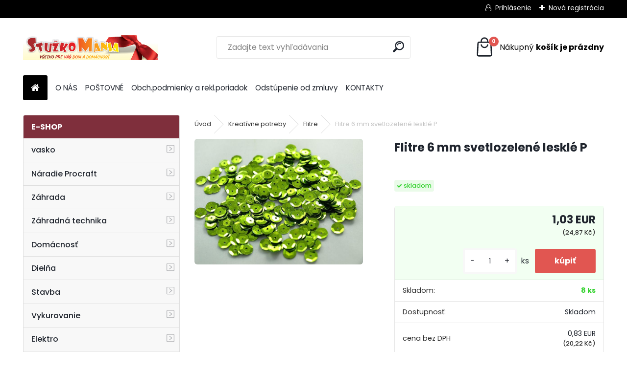

--- FILE ---
content_type: text/html; charset=utf-8
request_url: https://www.stuzkomania.sk/Flitre-6-mm-svetlozelene-leskle-P-d3120.htm
body_size: 46484
content:


        <!DOCTYPE html>
    <html xmlns:og="http://ogp.me/ns#" xmlns:fb="http://www.facebook.com/2008/fbml" lang="sk" class="tmpl__uranium">
      <head>
          <script>
              window.cookie_preferences = getCookieSettings('cookie_preferences');
              window.cookie_statistics = getCookieSettings('cookie_statistics');
              window.cookie_marketing = getCookieSettings('cookie_marketing');

              function getCookieSettings(cookie_name) {
                  if (document.cookie.length > 0)
                  {
                      cookie_start = document.cookie.indexOf(cookie_name + "=");
                      if (cookie_start != -1)
                      {
                          cookie_start = cookie_start + cookie_name.length + 1;
                          cookie_end = document.cookie.indexOf(";", cookie_start);
                          if (cookie_end == -1)
                          {
                              cookie_end = document.cookie.length;
                          }
                          return unescape(document.cookie.substring(cookie_start, cookie_end));
                      }
                  }
                  return false;
              }
          </script>
                    <script async src="https://www.googletagmanager.com/gtag/js?id=WRJ6NPM"></script>
                <script>(function(w,d,s,l,i){w[l]=w[l]||[];w[l].push({'gtm.start':
          new Date().getTime(),event:'gtm.js'});var f=d.getElementsByTagName(s)[0],
        j=d.createElement(s),dl=l!='dataLayer'?'&l='+l:'';j.async=true;j.src=
        'https://www.googletagmanager.com/gtm.js?id='+i+dl;f.parentNode.insertBefore(j,f);
      })(window,document,'script','dataLayer','GTM-WRJ6NPM');
        window.dataLayer = window.dataLayer || [];
        window.dataLayer.push({
            event: 'eec.pageview',
            clientIP: '18.191.34.XX'
        });

    </script>
            <title>Kreatívne potreby | Flitre 6 mm svetlozelené lesklé P | Náradie, pracovné pomôcky a vybavenie pre dielňu aj domácnosť | www.stuzkomania.sk</title>
        <script type="text/javascript">var action_unavailable='action_unavailable';var id_language = 'sk';var id_country_code = 'SK';var language_code = 'sk-SK';var path_request = '/request.php';var type_request = 'POST';var cache_break = "2511"; var enable_console_debug = false; var enable_logging_errors = false;var administration_id_language = 'sk';var administration_id_country_code = 'SK';</script>          <script type="text/javascript" src="//ajax.googleapis.com/ajax/libs/jquery/1.8.3/jquery.min.js"></script>
          <script type="text/javascript" src="//code.jquery.com/ui/1.12.1/jquery-ui.min.js" ></script>
                  <script src="/wa_script/js/jquery.hoverIntent.minified.js?_=2025-01-14-11-59" type="text/javascript"></script>
        <script type="text/javascript" src="/admin/jscripts/jquery.qtip.min.js?_=2025-01-14-11-59"></script>
                  <script src="/wa_script/js/jquery.selectBoxIt.min.js?_=2025-01-14-11-59" type="text/javascript"></script>
                  <script src="/wa_script/js/bs_overlay.js?_=2025-01-14-11-59" type="text/javascript"></script>
        <script src="/wa_script/js/bs_design.js?_=2025-01-14-11-59" type="text/javascript"></script>
        <script src="/admin/jscripts/wa_translation.js?_=2025-01-14-11-59" type="text/javascript"></script>
        <link rel="stylesheet" type="text/css" href="/css/jquery.selectBoxIt.wa_script.css?_=2025-01-14-11-59" media="screen, projection">
        <link rel="stylesheet" type="text/css" href="/css/jquery.qtip.lupa.css?_=2025-01-14-11-59">
        
                  <script src="/wa_script/js/jquery.colorbox-min.js?_=2025-01-14-11-59" type="text/javascript"></script>
          <link rel="stylesheet" type="text/css" href="/css/colorbox.css?_=2025-01-14-11-59">
          <script type="text/javascript">
            jQuery(document).ready(function() {
              (function() {
                function createGalleries(rel) {
                  var regex = new RegExp(rel + "\\[(\\d+)]"),
                      m, group = "g_" + rel, groupN;
                  $("a[rel*=" + rel + "]").each(function() {
                    m = regex.exec(this.getAttribute("rel"));
                    if(m) {
                      groupN = group + m[1];
                    } else {
                      groupN = group;
                    }
                    $(this).colorbox({
                      rel: groupN,
                      slideshow:true,
                       maxWidth: "85%",
                       maxHeight: "85%",
                       returnFocus: false
                    });
                  });
                }
                createGalleries("lytebox");
                createGalleries("lyteshow");
              })();
            });</script>
          <script type="text/javascript">
      function init_products_hovers()
      {
        jQuery(".product").hoverIntent({
          over: function(){
            jQuery(this).find(".icons_width_hack").animate({width: "130px"}, 300, function(){});
          } ,
          out: function(){
            jQuery(this).find(".icons_width_hack").animate({width: "10px"}, 300, function(){});
          },
          interval: 40
        });
      }
      jQuery(document).ready(function(){

        jQuery(".param select, .sorting select").selectBoxIt();

        jQuery(".productFooter").click(function()
        {
          var $product_detail_link = jQuery(this).parent().find("a:first");

          if($product_detail_link.length && $product_detail_link.attr("href"))
          {
            window.location.href = $product_detail_link.attr("href");
          }
        });
        init_products_hovers();
        
        ebar_details_visibility = {};
        ebar_details_visibility["user"] = false;
        ebar_details_visibility["basket"] = false;

        ebar_details_timer = {};
        ebar_details_timer["user"] = setTimeout(function(){},100);
        ebar_details_timer["basket"] = setTimeout(function(){},100);

        function ebar_set_show($caller)
        {
          var $box_name = $($caller).attr("id").split("_")[0];

          ebar_details_visibility["user"] = false;
          ebar_details_visibility["basket"] = false;

          ebar_details_visibility[$box_name] = true;

          resolve_ebar_set_visibility("user");
          resolve_ebar_set_visibility("basket");
        }

        function ebar_set_hide($caller)
        {
          var $box_name = $($caller).attr("id").split("_")[0];

          ebar_details_visibility[$box_name] = false;

          clearTimeout(ebar_details_timer[$box_name]);
          ebar_details_timer[$box_name] = setTimeout(function(){resolve_ebar_set_visibility($box_name);},300);
        }

        function resolve_ebar_set_visibility($box_name)
        {
          if(   ebar_details_visibility[$box_name]
             && jQuery("#"+$box_name+"_detail").is(":hidden"))
          {
            jQuery("#"+$box_name+"_detail").slideDown(300);
          }
          else if(   !ebar_details_visibility[$box_name]
                  && jQuery("#"+$box_name+"_detail").not(":hidden"))
          {
            jQuery("#"+$box_name+"_detail").slideUp(0, function() {
              $(this).css({overflow: ""});
            });
          }
        }

        
        jQuery("#user_icon, #basket_icon").hoverIntent({
          over: function(){
            ebar_set_show(this);
            
          } ,
          out: function(){
            ebar_set_hide(this);
          },
          interval: 40
        });
        
        jQuery("#user_icon").click(function(e)
        {
          if(jQuery(e.target).attr("id") == "user_icon")
          {
            window.location.href = "https://www.stuzkomania.sk/www-stuzkomania-sk/e-login/";
          }
        });

        jQuery("#basket_icon").click(function(e)
        {
          if(jQuery(e.target).attr("id") == "basket_icon")
          {
            window.location.href = "https://www.stuzkomania.sk/www-stuzkomania-sk/e-basket/";
          }
        });
      
      });
    </script>        <meta http-equiv="Content-language" content="sk">
        <meta http-equiv="Content-Type" content="text/html; charset=utf-8">
        <meta name="language" content="slovak">
        <meta name="keywords" content="stuhy,špendlíky,textilná galantéria,flitre">
        <meta name="description" content="Predaj kvalitných stúh a textilnej galantérie.">
        <meta name="revisit-after" content="1 Days">
        <meta name="distribution" content="global">
        <meta name="expires" content="never">
                  <meta name="expires" content="never">
                    <link rel="previewimage" href="https://www.stuzkomania.sk/fotky14915/fotos/_vyr_3120P1014572.jpg" />
                    <link rel="canonical" href="https://www.stuzkomania.sk/Flitre-6-mm-svetlozelene-leskle-P-d3120.htm?tab=description"/>
          <meta property="og:image" content="http://www.stuzkomania.sk/fotky14915/fotos/_vyr_3120P1014572.jpg" />
<meta property="og:image:secure_url" content="https://www.stuzkomania.sk/fotky14915/fotos/_vyr_3120P1014572.jpg" />
<meta property="og:image:type" content="image/jpeg" />
<meta property="og:url" content="http://www.stuzkomania.sk/www-stuzkomania-sk/eshop/108-1-Kreativne-potreby/1999-2-Flitre/5/3120-Flitre-6-mm-svetlozelene-leskle-P" />
<meta property="og:title" content="Flitre 6 mm svetlozelené lesklé P" />
<meta property="og:description" content="" />
<meta property="og:type" content="product" />
<meta property="og:site_name" content="Náradie, pracovné pomôcky a vybavenie pre dielňu aj domácnosť | www.stuzkomania.sk" />

<meta name="google-site-verification" content="84mZ2SQtTYxxxj7uwWtYNH0Vj2HHoLa7lZm_NP0IRNc"/>            <meta name="robots" content="index, follow">
                      <link href="//www.stuzkomania.sk/fotky14915/favicon.jpg" rel="icon" type="image/jpeg">
          <link rel="shortcut icon" type="image/jpeg" href="//www.stuzkomania.sk/fotky14915/favicon.jpg">
                  <link rel="stylesheet" type="text/css" href="/css/lang_dependent_css/lang_sk.css?_=2025-01-14-11-59" media="screen, projection">
                <link rel='stylesheet' type='text/css' href='/wa_script/js/styles.css?_=2025-01-14-11-59'>
        <script language='javascript' type='text/javascript' src='/wa_script/js/javascripts.js?_=2025-01-14-11-59'></script>
        <script language='javascript' type='text/javascript' src='/wa_script/js/check_tel.js?_=2025-01-14-11-59'></script>
          <script src="/assets/javascripts/buy_button.js?_=2025-01-14-11-59"></script>
            <script type="text/javascript" src="/wa_script/js/bs_user.js?_=2025-01-14-11-59"></script>
        <script type="text/javascript" src="/wa_script/js/bs_fce.js?_=2025-01-14-11-59"></script>
        <script type="text/javascript" src="/wa_script/js/bs_fixed_bar.js?_=2025-01-14-11-59"></script>
        <script type="text/javascript" src="/bohemiasoft/js/bs.js?_=2025-01-14-11-59"></script>
        <script src="/wa_script/js/jquery.number.min.js?_=2025-01-14-11-59" type="text/javascript"></script>
        <script type="text/javascript">
            BS.User.id = 14915;
            BS.User.domain = "www-stuzkomania-sk";
            BS.User.is_responsive_layout = true;
            BS.User.max_search_query_length = 50;
            BS.User.max_autocomplete_words_count = 5;

            WA.Translation._autocompleter_ambiguous_query = ' Hľadaný výraz je pre našeptávač príliš všeobecný. Zadajte prosím ďalšie znaky, slová alebo pokračujte odoslaním formulára pre vyhľadávanie.';
            WA.Translation._autocompleter_no_results_found = ' Neboli nájdené žiadne produkty ani kategórie.';
            WA.Translation._error = " Chyba";
            WA.Translation._success = " Úspech";
            WA.Translation._warning = " Upozornenie";
            WA.Translation._multiples_inc_notify = '<p class="multiples-warning"><strong>Tento produkt je možné objednať iba v násobkoch #inc#. </strong><br><small>Vami zadaný počet kusov bol navýšený podľa tohto násobku.</small></p>';
            WA.Translation._shipping_change_selected = " Zmeniť...";
            WA.Translation._shipping_deliver_to_address = "_shipping_deliver_to_address";

            BS.Design.template = {
              name: "uranium",
              is_selected: function(name) {
                if(Array.isArray(name)) {
                  return name.indexOf(this.name) > -1;
                } else {
                  return name === this.name;
                }
              }
            };
            BS.Design.isLayout3 = true;
            BS.Design.templates = {
              TEMPLATE_ARGON: "argon",TEMPLATE_NEON: "neon",TEMPLATE_CARBON: "carbon",TEMPLATE_XENON: "xenon",TEMPLATE_AURUM: "aurum",TEMPLATE_CUPRUM: "cuprum",TEMPLATE_ERBIUM: "erbium",TEMPLATE_CADMIUM: "cadmium",TEMPLATE_BARIUM: "barium",TEMPLATE_CHROMIUM: "chromium",TEMPLATE_SILICIUM: "silicium",TEMPLATE_IRIDIUM: "iridium",TEMPLATE_INDIUM: "indium",TEMPLATE_OXYGEN: "oxygen",TEMPLATE_HELIUM: "helium",TEMPLATE_FLUOR: "fluor",TEMPLATE_FERRUM: "ferrum",TEMPLATE_TERBIUM: "terbium",TEMPLATE_URANIUM: "uranium",TEMPLATE_ZINCUM: "zincum",TEMPLATE_CERIUM: "cerium",TEMPLATE_KRYPTON: "krypton",TEMPLATE_THORIUM: "thorium",TEMPLATE_ETHERUM: "etherum",TEMPLATE_KRYPTONIT: "kryptonit",TEMPLATE_TITANIUM: "titanium",TEMPLATE_PLATINUM: "platinum"            };
        </script>
                  <script src="/js/progress_button/modernizr.custom.js"></script>
                      <link rel="stylesheet" type="text/css" href="/bower_components/owl.carousel/dist/assets/owl.carousel.min.css" />
            <link rel="stylesheet" type="text/css" href="/bower_components/owl.carousel/dist/assets/owl.theme.default.min.css" />
            <script src="/bower_components/owl.carousel/dist/owl.carousel.min.js"></script>
                      <link rel="stylesheet" type="text/css" href="/bower_components/priority-nav/dist/priority-nav-core.css" />
            <script src="/bower_components/priority-nav/dist/priority-nav.js"></script>
                      <link rel="stylesheet" type="text/css" href="//static.bohemiasoft.com/jave/style.css?_=2025-01-14-11-59" media="screen">
                    <link rel="stylesheet" type="text/css" href="/css/font-awesome.4.7.0.min.css" media="screen">
          <link rel="stylesheet" type="text/css" href="/sablony/nove/uranium/uraniumred/css/product_var3.css?_=2025-01-14-11-59" media="screen">
          <style>
    :root {
        --primary: #e15651;
        --primary-dark: #c9352f;
        --secondary: #F8F8F8;
        --secondary-v2: #2D2D2D;
        --element-color: #1f242d;
        --stars: #ffcf15;
        --sale: #c91e1e;
        
        --empty-basket-text: " Košík je prázdny";
        --full-shopping-basket-text: "nákupný košík";
        --choose-delivery-method-text: "Výber spôsobu doručenia";
        --choose-payment-method-text: "Výber spôsobu platby";
        --free-price-text: "Zadarmo";
        --continue-without-login-text: "Pokračovanie bez prihlásenia";
        --summary-order-text: "Súhrn vašej objednávky";
        --cart-contents-text: "Váš košík";
        --in-login-text: "Prihlásenie";
        --in-registration-text: "Nová registrácia";
        --in-forgotten-pass-text: "";
        --price-list-filter-text: "Cenník";
        --search-see-everything-text: "Vidieť všetko";
        --discount-code-text: "Mám zľavový kód";
        --searched-cats-text: "Vyhľadávané kategórie";
        --back-to-eshop-text: "Späť do e-shopu";
        --to-category-menu-text: "Do kategórie";
        --back-menu-text: "Späť";
        --pagination-next-text: "Ďalšie";
        --pagination-previous-text: "Predchádzajúci";
        --cookies-files-text: "Súbory cookie";
        --newsletter-button-text: "Odoberať";
        --newsletter-be-up-to-date-text: "Buďte v obraze";
        --specify-params-text: "Vybrať parametre";
        --article-tags-text: "Tagy článku";
        --watch-product-text: "Sledovať produkt";
        --notfull-shopping-text: "Nákupný";
        --notfull-basket-is-empty-text: "košík je prázdny";
        --whole-blog-article-text: "Celý článok";
        --all-parameters-text: "Všetky parametre";
        --without-var-text: "cena bez DPH";
        --green: "#18c566";
        --primary-light: "#F2FCF8";
        --basket-content-text: " Obsah košíka";
        --products-in-cat-text: " Produkty v kategórii";
        --recalculate--text: "Prepočítať";
        
    }
</style>
          <link rel="stylesheet"
                type="text/css"
                id="tpl-editor-stylesheet"
                href="/sablony/nove/uranium/uraniumred/css/colors.css?_=2025-01-14-11-59"
                media="screen">

          <meta name="viewport" content="width=device-width, initial-scale=1.0">
          <link rel="stylesheet" 
                   type="text/css" 
                   href="https://static.bohemiasoft.com/custom-css/uranium.css?_1765339066" 
                   media="screen">            <script src="//static.bohemiasoft.com/jave/js/jquery.masonry.min.js?_=2025-01-14-11-59" type="text/javascript"></script>
            <style type="text/css">
               <!--#site_logo{
                  width: 275px;
                  height: 100px;
                  background-image: url('/fotky14915/design_setup/images/logo_Stuzky.jpg?cache_time=1739858491');
                  background-repeat: no-repeat;
                  
                }html body .myheader { 
          
          border: black;
          background-repeat: repeat;
          background-position: 0px 0px;
          
        }#page_background{
                  
                  background-repeat: repeat;
                  background-position: 0px 0px;
                  background-color: transparent;
                }.bgLupa{
                  padding: 0;
                  border: none;
                }

 :root { 
 }
-->
                </style>          <link rel="stylesheet" type="text/css" href="/fotky14915/design_setup/css/user_defined.css?_=1752563844" media="screen, projection">
                    <script type="text/javascript" src="/admin/jscripts/wa_dialogs.js?_=2025-01-14-11-59"></script>
        <script async src="https://www.googletagmanager.com/gtag/js?id=UA-213693376-4"></script><script>
window.dataLayer = window.dataLayer || [];
function gtag(){dataLayer.push(arguments);}
gtag('js', new Date());
</script>        <script type="text/javascript" src="/wa_script/js/search_autocompleter.js?_=2025-01-14-11-59"></script>
              <script>
              WA.Translation._complete_specification = "Kompletné špecifikácie";
              WA.Translation._dont_have_acc = "Nemáte účet? ";
              WA.Translation._have_acc = "Máte už účet? ";
              WA.Translation._register_titanium = "Zaregistrovať sa";
              WA.Translation._login_titanium = "Prihlásiť";
              WA.Translation._placeholder_voucher = "Sem vložte kód";
          </script>
                <script src="/wa_script/js/template/uranium/script.js?_=2025-01-14-11-59"></script>
                    <link rel="stylesheet" type="text/css" href="/assets/vendor/magnific-popup/magnific-popup.css" />
      <script src="/assets/vendor/magnific-popup/jquery.magnific-popup.js"></script>
      <script type="text/javascript">
        BS.env = {
          decPoint: ",",
          basketFloatEnabled: false        };
      </script>
      <script type="text/javascript" src="/node_modules/select2/dist/js/select2.min.js"></script>
      <script type="text/javascript" src="/node_modules/maximize-select2-height/maximize-select2-height.min.js"></script>
      <script type="text/javascript">
        (function() {
          $.fn.select2.defaults.set("language", {
            noResults: function() {return " Žiadny záznam nebol nájdený"},
            inputTooShort: function(o) {
              var n = o.minimum - o.input.length;
              return "_input_too_short".replace("#N#", n);
            }
          });
          $.fn.select2.defaults.set("width", "100%")
        })();

      </script>
      <link type="text/css" rel="stylesheet" href="/node_modules/select2/dist/css/select2.min.css" />
      <script type="text/javascript" src="/wa_script/js/countdown_timer.js?_=2025-01-14-11-59"></script>
      <script type="text/javascript" src="/wa_script/js/app.js?_=2025-01-14-11-59"></script>
      <script type="text/javascript" src="/node_modules/jquery-validation/dist/jquery.validate.min.js"></script>

      <script src="https://popup.marketplace-wa.cz/media/pop.4b04cea87f149bb9d115c2cf662ccae21bb2a0d1.1742371167.js" async></script>
          </head>
      <body class="lang-sk layout3 not-home page-product-detail page-product-3120 basket-empty slider_available template-slider-disabled vat-payer-y alternative-currency-y" >
      <!-- Google Tag Manager (noscript) end -->
    <noscript><iframe src="https://www.googletagmanager.com/ns.html?id=GTM-WRJ6NPM"
                      height="0" width="0" style="display:none;visibility:hidden"></iframe></noscript>
    <!-- End Google Tag Manager (noscript) -->
          <a name="topweb"></a>
        
  <div id="responsive_layout_large"></div><div id="page">      <div class="top-bar" id="topBar">
                  <div class="top-bar-login">
                          <span class="user-login"><a href="/www-stuzkomania-sk/e-login">Prihlásenie</a></span>
              <span class="user-register"><a href="/www-stuzkomania-sk/e-register">Nová registrácia</a></span>
                        </div>
                        </div>
          <script type="text/javascript">
      var responsive_articlemenu_name = ' Menu';
      var responsive_eshopmenu_name = ' E-shop';
    </script>
        <link rel="stylesheet" type="text/css" href="/css/masterslider.css?_=2025-01-14-11-59" media="screen, projection">
    <script type="text/javascript" src="/js/masterslider.min.js"></script>
    <div class="myheader">
            <!--[if IE 6]>
    <style>
    #main-menu ul ul{visibility:visible;}
    </style>
    <![endif]-->

    
    <div id="new_top_menu"><!-- TOPMENU -->
            <div id="new_template_row" class="">
                 <ul>
            <li class="eshop-menu-home">
              <a href="//www.stuzkomania.sk" class="top_parent_act" aria-label="Homepage">
                              </a>
            </li>
          </ul>
          
<ul><li class="eshop-menu-1 eshop-menu-order-1 eshop-menu-odd"><a href="/O-NAS-a1_0.htm"  class="top_parent">O NÁS</a>
</li></ul>
<ul><li class="eshop-menu-5 eshop-menu-order-2 eshop-menu-even"><a href="/POSTOVNE-a5_0.htm"  class="top_parent">POŠTOVNÉ</a>
</li></ul>
<ul><li class="eshop-menu-3 eshop-menu-order-3 eshop-menu-odd"><a href="/Obch-podmienky-a-rekl-poriadok-a3_0.htm"  class="top_parent">Obch.podmienky a rekl.poriadok</a>
</li></ul>
<ul><li class="eshop-menu-6 eshop-menu-order-4 eshop-menu-even"><a href="/Odstupenie-od-zmluvy-a6_0.htm"  class="top_parent">Odstúpenie  od zmluvy</a>
</li></ul>
<ul><li class="eshop-menu-2 eshop-menu-order-5 eshop-menu-odd"><a href="/KONTAKTY-a2_0.htm"  class="top_parent">KONTAKTY</a>
</li></ul>      </div>
    </div><!-- END TOPMENU -->
            <div class="navigate_bar">
            <div class="logo-wrapper">
            <a id="site_logo" href="//www.stuzkomania.sk" class="mylogo" aria-label="Logo"></a>
    </div>
                <div id="search">
      <form name="search" id="searchForm" action="/search-engine.htm" method="GET" enctype="multipart/form-data">
        <label for="q" class="title_left2"> Hľadanie</label>
        <p>
          <input name="slovo" type="text" class="inputBox" id="q" placeholder=" Zadajte text vyhľadávania" maxlength="50">
          
          <input type="hidden" id="source_service" value="www.webareal.sk">
        </p>
        <div class="wrapper_search_submit">
          <input type="submit" class="search_submit" aria-label="search" name="search_submit" value="">
        </div>
        <div id="search_setup_area">
          <input id="hledatjak2" checked="checked" type="radio" name="hledatjak" value="2">
          <label for="hledatjak2">Hľadať v tovare</label>
          <br />
          <input id="hledatjak1"  type="radio" name="hledatjak" value="1">
          <label for="hledatjak1">Hľadať v článkoch</label>
                    <script type="text/javascript">
            function resolve_search_mode_visibility()
            {
              if (jQuery('form[name=search] input').is(':focus'))
              {
                if (jQuery('#search_setup_area').is(':hidden'))
                {
                  jQuery('#search_setup_area').slideDown(400);
                }
              }
              else
              {
                if (jQuery('#search_setup_area').not(':hidden'))
                {
                  jQuery('#search_setup_area').slideUp(400);
                }
              }
            }

            $('form[name=search] input').click(function() {
              this.focus();
            });

            jQuery('form[name=search] input')
                .focus(function() {
                  resolve_search_mode_visibility();
                })
                .blur(function() {
                  setTimeout(function() {
                    resolve_search_mode_visibility();
                  }, 1000);
                });

          </script>
                  </div>
      </form>
    </div>
            
  <div id="ebar" class="" >        <div id="basket_icon" >
            <div id="basket_detail">
                <div id="basket_arrow_tag"></div>
                <div id="basket_content_tag">
                    <a id="quantity_tag" href="/www-stuzkomania-sk/e-basket" rel="nofollow" class="elink"><span class="quantity_count">0</span>
                    <span class="basket_empty"> Váš nákupný košík <span class="bold">je prázdny</span></span></a>                </div>
            </div>
        </div>
                </div>      </div>
          </div>
    <div id="page_background">      <div class="hack-box"><!-- HACK MIN WIDTH FOR IE 5, 5.5, 6  -->
                  <div id="masterpage" ><!-- MASTER PAGE -->
              <div id="header">          </div><!-- END HEADER -->
                    <div id="aroundpage"><!-- AROUND PAGE -->
            <div class="extra-menu-wrapper">
      <!-- LEFT BOX -->
      <div id="left-box">
              <div class="menu-typ-2 masonry_enabled" id="left_eshop">
                <p class="title_left_eshop">E-shop</p>
          
        <div id="inleft_eshop">
          <div class="leftmenu">
                <ul class="root-eshop-menu">
            <li class="new-tmpl-home-button">
        <a href="//www.stuzkomania.sk">
          <i class="fa fa-home" aria-hidden="true"></i>
        </a>
      </li>
              <li class="sub leftmenuDef category-menu-112 category-menu-order-1 category-menu-odd remove_point">
          <a href="/vasko-c112_0_1.htm">vasko      <!--[if IE 7]><!--></a><!--<![endif]-->
      <!--[if lte IE 6]><table><tr><td><![endif]-->
          <ul class="eshop-submenu level-2">
            <li class="new-tmpl-home-button">
        <a href="//">
          <i class="fa fa-home" aria-hidden="true"></i>
        </a>
      </li>
              <li class="sub leftmenuDef category-submenu-2148 masonry_item remove_point">
          <a href="/Rucne-naradie-c112_2148_2.htm">Ručné náradie      <!--[if IE 7]><!--></a><!--<![endif]-->
      <!--[if lte IE 6]><table><tr><td><![endif]-->
          <ul class="eshop-submenu level-3">
            <li class="new-tmpl-home-button">
        <a href="//">
          <i class="fa fa-home" aria-hidden="true"></i>
        </a>
      </li>
              <li class="sub leftmenuDef category-submenu-2149 remove_point">
          <a href="/Kluce-a-sady-klucov-c112_2149_3.htm">Kľúče a sady kľúčov      <!--[if IE 7]><!--></a><!--<![endif]-->
      <!--[if lte IE 6]><table><tr><td><![endif]-->
          <ul class="eshop-submenu level-4">
            <li class="new-tmpl-home-button">
        <a href="//">
          <i class="fa fa-home" aria-hidden="true"></i>
        </a>
      </li>
              <li class="leftmenuDef category-submenu-2238 remove_point">
          <a href="/Racnovy-kluc-ockoplochy-c112_2238_4.htm">Račňový kľúč očkoplochý</a>        </li>

                <li class="leftmenuDef category-submenu-2239 remove_point">
          <a href="/Sady-ockoplochych-klucov-c112_2239_4.htm">Sady očkoplochých kľúčov</a>        </li>

                <li class="leftmenuDef category-submenu-2240 remove_point">
          <a href="/Imbusove-kluce-zastrcne-6HRAN-c112_2240_4.htm">Imbusové kľúče zástrčné 6HRAN</a>        </li>

                <li class="leftmenuDef category-submenu-2353 remove_point">
          <a href="/Kluc-ockopl-chr-van-DIN3113-c112_2353_4.htm">Kľúč očkopl. chr.-van. DIN3113</a>        </li>

            </ul>
      <style>
        #left-box .remove_point a::before
        {
          display: none;
        }
      </style>
          <!--[if lte IE 6]></td></tr></table></a><![endif]-->
      </a>        </li>

                <li class="sub leftmenuDef category-submenu-2154 remove_point">
          <a href="/Skrutkovace-c112_2154_3.htm">Skrutkovače      <!--[if IE 7]><!--></a><!--<![endif]-->
      <!--[if lte IE 6]><table><tr><td><![endif]-->
          <ul class="eshop-submenu level-4">
            <li class="new-tmpl-home-button">
        <a href="//">
          <i class="fa fa-home" aria-hidden="true"></i>
        </a>
      </li>
              <li class="leftmenuDef category-submenu-2155 remove_point">
          <a href="/Philips-c112_2155_4.htm">Philips</a>        </li>

                <li class="leftmenuDef category-submenu-2330 remove_point">
          <a href="/Sady-skrutkovacov-c112_2330_4.htm">Sady skrutkovačov</a>        </li>

                <li class="leftmenuDef category-submenu-2369 remove_point">
          <a href="/CLASSIC-LINE-NAREX-c112_2369_4.htm">CLASSIC LINE, NAREX</a>        </li>

                <li class="leftmenuDef category-submenu-2370 remove_point">
          <a href="/PROFI-PL-NAREX-c112_2370_4.htm">PROFI PL, NAREX</a>        </li>

                <li class="leftmenuDef category-submenu-2371 remove_point">
          <a href="/PROFI-PZ-NAREX-c112_2371_4.htm">PROFI PZ, NAREX</a>        </li>

                <li class="leftmenuDef category-submenu-2372 remove_point">
          <a href="/PROFI-PH-NAREX-c112_2372_4.htm">PROFI PH, NAREX</a>        </li>

                <li class="leftmenuDef category-submenu-2373 remove_point">
          <a href="/E-LINE-NAREX-c112_2373_4.htm">E LINE, NAREX</a>        </li>

                <li class="leftmenuDef category-submenu-2374 remove_point">
          <a href="/uderove-c112_2374_4.htm">úderové</a>        </li>

                <li class="leftmenuDef category-submenu-2375 remove_point">
          <a href="/PROFI-TORX-NAREX-c112_2375_4.htm">PROFI TORX, NAREX</a>        </li>

                <li class="leftmenuDef category-submenu-2376 remove_point">
          <a href="/obojstranne-c112_2376_4.htm">obojstranné</a>        </li>

                <li class="leftmenuDef category-submenu-2378 remove_point">
          <a href="/MINI-LINE-PROFI-NAREX-c112_2378_4.htm">MINI LINE PROFI, NAREX</a>        </li>

                <li class="leftmenuDef category-submenu-2379 remove_point">
          <a href="/S-LINE-T-PROFI-NAREX-c112_2379_4.htm">S LINE T PROFI, NAREX</a>        </li>

                <li class="leftmenuDef category-submenu-2380 remove_point">
          <a href="/MICRO-LINE-PROFI-NAREX-c112_2380_4.htm">MICRO LINE PROFI, NAREX</a>        </li>

                <li class="leftmenuDef category-submenu-2381 remove_point">
          <a href="/Sady-skrutkovacov-NAREX-c112_2381_4.htm">Sady skrutkovačov, NAREX</a>        </li>

            </ul>
      <style>
        #left-box .remove_point a::before
        {
          display: none;
        }
      </style>
          <!--[if lte IE 6]></td></tr></table></a><![endif]-->
      </a>        </li>

                <li class="sub leftmenuDef category-submenu-2156 remove_point">
          <a href="/Dlata-pilniky-c112_2156_3.htm">Dláta, pilníky      <!--[if IE 7]><!--></a><!--<![endif]-->
      <!--[if lte IE 6]><table><tr><td><![endif]-->
          <ul class="eshop-submenu level-4">
            <li class="new-tmpl-home-button">
        <a href="//">
          <i class="fa fa-home" aria-hidden="true"></i>
        </a>
      </li>
              <li class="leftmenuDef category-submenu-2157 remove_point">
          <a href="/Dlata-c112_2157_4.htm">Dláta</a>        </li>

                <li class="leftmenuDef category-submenu-2158 remove_point">
          <a href="/Pilniky-c112_2158_4.htm">Pilníky</a>        </li>

                <li class="leftmenuDef category-submenu-2207 remove_point">
          <a href="/Sady-dlat-c112_2207_4.htm">Sady dlát</a>        </li>

                <li class="leftmenuDef category-submenu-2292 remove_point">
          <a href="/Sady-pilnikov-c112_2292_4.htm">Sady pilníkov</a>        </li>

            </ul>
      <style>
        #left-box .remove_point a::before
        {
          display: none;
        }
      </style>
          <!--[if lte IE 6]></td></tr></table></a><![endif]-->
      </a>        </li>

                <li class="leftmenuDef category-submenu-2175 remove_point">
          <a href="/Skusacky-c112_2175_3.htm">Skúšačky</a>        </li>

                <li class="sub leftmenuDef category-submenu-2176 remove_point">
          <a href="/Hlavice-nadstavce-redukcie-c112_2176_3.htm">Hlavice, nadstavce, redukcie      <!--[if IE 7]><!--></a><!--<![endif]-->
      <!--[if lte IE 6]><table><tr><td><![endif]-->
          <ul class="eshop-submenu level-4">
            <li class="new-tmpl-home-button">
        <a href="//">
          <i class="fa fa-home" aria-hidden="true"></i>
        </a>
      </li>
              <li class="leftmenuDef category-submenu-2177 remove_point">
          <a href="/Bity-nadstavce-a-sady-bitov-c112_2177_4.htm">Bity, nadstavce a sady bitov</a>        </li>

                <li class="leftmenuDef category-submenu-2193 remove_point">
          <a href="/Redukcie-c112_2193_4.htm">Redukcie</a>        </li>

                <li class="leftmenuDef category-submenu-2233 remove_point">
          <a href="/Nadstavce-c112_2233_4.htm">Nadstavce</a>        </li>

                <li class="leftmenuDef category-submenu-2242 remove_point">
          <a href="/Racne-c112_2242_4.htm">Račne</a>        </li>

                <li class="leftmenuDef category-submenu-2270 remove_point">
          <a href="/Hlavice-c112_2270_4.htm">Hlavice</a>        </li>

                <li class="leftmenuDef category-submenu-2290 remove_point">
          <a href="/Kardany-c112_2290_4.htm">Kardany</a>        </li>

                <li class="leftmenuDef category-submenu-2352 remove_point">
          <a href="/Adapter-redukcia-pre-bity-c112_2352_4.htm">Adaptér, redukcia pre bity</a>        </li>

            </ul>
      <style>
        #left-box .remove_point a::before
        {
          display: none;
        }
      </style>
          <!--[if lte IE 6]></td></tr></table></a><![endif]-->
      </a>        </li>

                <li class="sub leftmenuDef category-submenu-2191 remove_point">
          <a href="/Klieste-c112_2191_3.htm">Kliešte      <!--[if IE 7]><!--></a><!--<![endif]-->
      <!--[if lte IE 6]><table><tr><td><![endif]-->
          <ul class="eshop-submenu level-4">
            <li class="new-tmpl-home-button">
        <a href="//">
          <i class="fa fa-home" aria-hidden="true"></i>
        </a>
      </li>
              <li class="leftmenuDef category-submenu-2241 remove_point">
          <a href="/SIKO-c112_2241_4.htm">SIKO</a>        </li>

                <li class="leftmenuDef category-submenu-2271 remove_point">
          <a href="/nitovacie-pre-nity-c112_2271_4.htm">nitovacie, pre nity</a>        </li>

                <li class="leftmenuDef category-submenu-2273 remove_point">
          <a href="/kombinovane-c112_2273_4.htm">kombinované</a>        </li>

                <li class="leftmenuDef category-submenu-2275 remove_point">
          <a href="/stikacie-pakove-c112_2275_4.htm">štikacie pákové</a>        </li>

                <li class="leftmenuDef category-submenu-2277 remove_point">
          <a href="/Celne-stikacie-c112_2277_4.htm">Čelné štikacie</a>        </li>

                <li class="leftmenuDef category-submenu-2306 remove_point">
          <a href="/ploche-na-jemnu-mechaniku-c112_2306_4.htm">ploché na jemnú mechaniku</a>        </li>

                <li class="leftmenuDef category-submenu-2307 remove_point">
          <a href="/Bocne-stikacie-c112_2307_4.htm">Bočné štikacie</a>        </li>

                <li class="leftmenuDef category-submenu-2308 remove_point">
          <a href="/armovacie-c112_2308_4.htm">armovacie</a>        </li>

                <li class="leftmenuDef category-submenu-2324 remove_point">
          <a href="/klampiarske-c112_2324_4.htm">klampiarske</a>        </li>

                <li class="leftmenuDef category-submenu-2441 remove_point">
          <a href="/Krimpovacie-klieste-c112_2441_4.htm">Krimpovacie kliešte</a>        </li>

                <li class="leftmenuDef category-submenu-2795 remove_point">
          <a href="/Nitovacie-klieste-a-adaptery-c112_2795_4.htm">Nitovacie kliešte a adaptéry</a>        </li>

            </ul>
      <style>
        #left-box .remove_point a::before
        {
          display: none;
        }
      </style>
          <!--[if lte IE 6]></td></tr></table></a><![endif]-->
      </a>        </li>

                <li class="sub leftmenuDef category-submenu-2198 remove_point">
          <a href="/Sekace-a-pacidla-c112_2198_3.htm">Sekáče a pačidlá      <!--[if IE 7]><!--></a><!--<![endif]-->
      <!--[if lte IE 6]><table><tr><td><![endif]-->
          <ul class="eshop-submenu level-4">
            <li class="new-tmpl-home-button">
        <a href="//">
          <i class="fa fa-home" aria-hidden="true"></i>
        </a>
      </li>
              <li class="leftmenuDef category-submenu-2199 remove_point">
          <a href="/Pacidla-c112_2199_4.htm">Pačidlá</a>        </li>

                <li class="leftmenuDef category-submenu-2289 remove_point">
          <a href="/Sekace-c112_2289_4.htm">Sekáče</a>        </li>

                <li class="leftmenuDef category-submenu-2811 remove_point">
          <a href="/Pacidla-vytahovace-c112_2811_4.htm">Pačidlá / vyťahovače</a>        </li>

            </ul>
      <style>
        #left-box .remove_point a::before
        {
          display: none;
        }
      </style>
          <!--[if lte IE 6]></td></tr></table></a><![endif]-->
      </a>        </li>

                <li class="leftmenuDef category-submenu-2219 remove_point">
          <a href="/Zrazace-hran-c112_2219_3.htm">Zrážače hrán</a>        </li>

                <li class="leftmenuDef category-submenu-2236 remove_point">
          <a href="/Francuzske-kluce-c112_2236_3.htm">Francúzske kľúče</a>        </li>

                <li class="leftmenuDef category-submenu-2245 remove_point">
          <a href="/Gola-sady-c112_2245_3.htm">Gola sady</a>        </li>

                <li class="sub leftmenuDef category-submenu-2262 remove_point">
          <a href="/Kladiva-c112_2262_3.htm">Kladivá      <!--[if IE 7]><!--></a><!--<![endif]-->
      <!--[if lte IE 6]><table><tr><td><![endif]-->
          <ul class="eshop-submenu level-4">
            <li class="new-tmpl-home-button">
        <a href="//">
          <i class="fa fa-home" aria-hidden="true"></i>
        </a>
      </li>
              <li class="leftmenuDef category-submenu-2263 remove_point">
          <a href="/s-drevenou-rukovatou-c112_2263_4.htm">s drevenou rukoväťou</a>        </li>

                <li class="leftmenuDef category-submenu-2264 remove_point">
          <a href="/gumene-c112_2264_4.htm">gumené</a>        </li>

                <li class="leftmenuDef category-submenu-2266 remove_point">
          <a href="/zamocnicke-so-sklolam-rukovatou-c112_2266_4.htm">zámočnícke so sklolam. rukoväťou</a>        </li>

                <li class="leftmenuDef category-submenu-2368 remove_point">
          <a href="/tesarske-a-murarske-c112_2368_4.htm">tesárske a murárske</a>        </li>

                <li class="leftmenuDef category-submenu-2438 remove_point">
          <a href="/zamocnicke-s-drevenou-rukovatou-c112_2438_4.htm">zámočnícke s drevenou rukoväťou</a>        </li>

            </ul>
      <style>
        #left-box .remove_point a::before
        {
          display: none;
        }
      </style>
          <!--[if lte IE 6]></td></tr></table></a><![endif]-->
      </a>        </li>

                <li class="leftmenuDef category-submenu-2269 remove_point">
          <a href="/Noznice-na-plech-PVC-c112_2269_3.htm">Nožnice na plech, PVC</a>        </li>

                <li class="leftmenuDef category-submenu-2299 remove_point">
          <a href="/Vysecniky-c112_2299_3.htm">Výsečníky</a>        </li>

                <li class="sub leftmenuDef category-submenu-2315 remove_point">
          <a href="/Sekery-kliny-a-kalacky-c112_2315_3.htm">Sekery, klíny a kaľačky      <!--[if IE 7]><!--></a><!--<![endif]-->
      <!--[if lte IE 6]><table><tr><td><![endif]-->
          <ul class="eshop-submenu level-4">
            <li class="new-tmpl-home-button">
        <a href="//">
          <i class="fa fa-home" aria-hidden="true"></i>
        </a>
      </li>
              <li class="leftmenuDef category-submenu-2316 remove_point">
          <a href="/Sekery-c112_2316_4.htm">Sekery</a>        </li>

                <li class="leftmenuDef category-submenu-2317 remove_point">
          <a href="/Kalacky-c112_2317_4.htm">Kaľačky</a>        </li>

                <li class="leftmenuDef category-submenu-2437 remove_point">
          <a href="/Kliny-c112_2437_4.htm">Kliny</a>        </li>

            </ul>
      <style>
        #left-box .remove_point a::before
        {
          display: none;
        }
      </style>
          <!--[if lte IE 6]></td></tr></table></a><![endif]-->
      </a>        </li>

                <li class="leftmenuDef category-submenu-2339 remove_point">
          <a href="/Sponkovacky-c112_2339_3.htm">Sponkovačky</a>        </li>

                <li class="sub leftmenuDef category-submenu-2366 remove_point">
          <a href="/Hasaky-c112_2366_3.htm">Hasáky      <!--[if IE 7]><!--></a><!--<![endif]-->
      <!--[if lte IE 6]><table><tr><td><![endif]-->
          <ul class="eshop-submenu level-4">
            <li class="new-tmpl-home-button">
        <a href="//">
          <i class="fa fa-home" aria-hidden="true"></i>
        </a>
      </li>
              <li class="leftmenuDef category-submenu-2367 remove_point">
          <a href="/ZBIROVIA-c112_2367_4.htm">ZBIROVIA</a>        </li>

                <li class="leftmenuDef category-submenu-2446 remove_point">
          <a href="/Herkules-90-st-c112_2446_4.htm">Herkules 90 st</a>        </li>

            </ul>
      <style>
        #left-box .remove_point a::before
        {
          display: none;
        }
      </style>
          <!--[if lte IE 6]></td></tr></table></a><![endif]-->
      </a>        </li>

            </ul>
      <style>
        #left-box .remove_point a::before
        {
          display: none;
        }
      </style>
          <!--[if lte IE 6]></td></tr></table></a><![endif]-->
      </a>        </li>

                <li class="sub leftmenuDef category-submenu-2150 masonry_item remove_point">
          <a href="/Brusne-rezne-a-vrtacie-nastroje-c112_2150_2.htm">Brúsne, rezné a vŕtacie nástroje      <!--[if IE 7]><!--></a><!--<![endif]-->
      <!--[if lte IE 6]><table><tr><td><![endif]-->
          <ul class="eshop-submenu level-3">
            <li class="new-tmpl-home-button">
        <a href="//">
          <i class="fa fa-home" aria-hidden="true"></i>
        </a>
      </li>
              <li class="sub leftmenuDef category-submenu-2151 remove_point">
          <a href="/Vrtaky-a-nastroje-do-dreva-c112_2151_3.htm">Vrtáky a nástroje do dreva      <!--[if IE 7]><!--></a><!--<![endif]-->
      <!--[if lte IE 6]><table><tr><td><![endif]-->
          <ul class="eshop-submenu level-4">
            <li class="new-tmpl-home-button">
        <a href="//">
          <i class="fa fa-home" aria-hidden="true"></i>
        </a>
      </li>
              <li class="leftmenuDef category-submenu-2152 remove_point">
          <a href="/Zahlbniky-c112_2152_4.htm">Záhlbníky</a>        </li>

                <li class="leftmenuDef category-submenu-2153 remove_point">
          <a href="/Sukovniky-c112_2153_4.htm">Sukovníky</a>        </li>

                <li class="leftmenuDef category-submenu-2164 remove_point">
          <a href="/Vykruzovacie-pily-c112_2164_4.htm">Vykružovacie píly</a>        </li>

                <li class="leftmenuDef category-submenu-2172 remove_point">
          <a href="/Stopkove-frezy-do-dreva-c112_2172_4.htm">Stopkové frézy do dreva</a>        </li>

                <li class="leftmenuDef category-submenu-2279 remove_point">
          <a href="/Spiralove-vrtaky-c112_2279_4.htm">Špirálové vrtáky</a>        </li>

                <li class="leftmenuDef category-submenu-2311 remove_point">
          <a href="/Stiepacie-kliny-c112_2311_4.htm">Štiepacie kliny</a>        </li>

                <li class="leftmenuDef category-submenu-2334 remove_point">
          <a href="/Vrtaky-na-konfirmaty-c112_2334_4.htm">Vrtáky na konfirmáty</a>        </li>

                <li class="leftmenuDef category-submenu-2335 remove_point">
          <a href="/Hadovite-vrtaky-c112_2335_4.htm">Hadovité vrtáky</a>        </li>

                <li class="leftmenuDef category-submenu-2377 remove_point">
          <a href="/Hobliky-c112_2377_4.htm">Hoblíky</a>        </li>

                <li class="leftmenuDef category-submenu-2382 remove_point">
          <a href="/Ploche-vrtaky-c112_2382_4.htm">Ploché vrtáky</a>        </li>

                <li class="leftmenuDef category-submenu-2421 remove_point">
          <a href="/Listy-do-priamociarej-pily-c112_2421_4.htm">Listy do priamočiarej píly</a>        </li>

            </ul>
      <style>
        #left-box .remove_point a::before
        {
          display: none;
        }
      </style>
          <!--[if lte IE 6]></td></tr></table></a><![endif]-->
      </a>        </li>

                <li class="leftmenuDef category-submenu-2173 remove_point">
          <a href="/Vrtaky-do-skla-a-keramiky-c112_2173_3.htm">Vrtáky do skla a keramiky</a>        </li>

                <li class="leftmenuDef category-submenu-2181 remove_point">
          <a href="/Unasacie-kotuce-c112_2181_3.htm">Unášacie kotúče</a>        </li>

                <li class="sub leftmenuDef category-submenu-2187 remove_point">
          <a href="/Vrtaky-a-nastroje-do-betonu-c112_2187_3.htm">Vrtáky a nástroje do betónu      <!--[if IE 7]><!--></a><!--<![endif]-->
      <!--[if lte IE 6]><table><tr><td><![endif]-->
          <ul class="eshop-submenu level-4">
            <li class="new-tmpl-home-button">
        <a href="//">
          <i class="fa fa-home" aria-hidden="true"></i>
        </a>
      </li>
              <li class="leftmenuDef category-submenu-2188 remove_point">
          <a href="/Vykruzovacie-korunky-c112_2188_4.htm">Vykružovacie korunky</a>        </li>

                <li class="leftmenuDef category-submenu-2189 remove_point">
          <a href="/Adaptery-c112_2189_4.htm">Adaptéry</a>        </li>

                <li class="leftmenuDef category-submenu-2309 remove_point">
          <a href="/Vrtaky-SDS-plus-c112_2309_4.htm">Vrtáky SDS-plus</a>        </li>

                <li class="leftmenuDef category-submenu-2313 remove_point">
          <a href="/Sekace-SDS-plus-c112_2313_4.htm">Sekáče SDS-plus</a>        </li>

                <li class="leftmenuDef category-submenu-2354 remove_point">
          <a href="/Vrtaky-s-valcovou-stopkou-c112_2354_4.htm">Vrtáky s valcovou stopkou</a>        </li>

                <li class="leftmenuDef category-submenu-2419 remove_point">
          <a href="/Vrtaky-SDS-max-c112_2419_4.htm">Vrtáky SDS-max</a>        </li>

                <li class="leftmenuDef category-submenu-2420 remove_point">
          <a href="/Sekace-SDS-max-c112_2420_4.htm">Sekáče SDS-max</a>        </li>

            </ul>
      <style>
        #left-box .remove_point a::before
        {
          display: none;
        }
      </style>
          <!--[if lte IE 6]></td></tr></table></a><![endif]-->
      </a>        </li>

                <li class="leftmenuDef category-submenu-2195 remove_point">
          <a href="/Pilove-listy-c112_2195_3.htm">Pílové listy</a>        </li>

                <li class="sub leftmenuDef category-submenu-2203 remove_point">
          <a href="/Zavitniky-c112_2203_3.htm">Závitníky      <!--[if IE 7]><!--></a><!--<![endif]-->
      <!--[if lte IE 6]><table><tr><td><![endif]-->
          <ul class="eshop-submenu level-4">
            <li class="new-tmpl-home-button">
        <a href="//">
          <i class="fa fa-home" aria-hidden="true"></i>
        </a>
      </li>
              <li class="leftmenuDef category-submenu-2204 remove_point">
          <a href="/Sadove-zavitniky-c112_2204_4.htm">Sadové závitníky</a>        </li>

                <li class="leftmenuDef category-submenu-2205 remove_point">
          <a href="/Zavitniky-c112_2205_4.htm">Závitníky</a>        </li>

                <li class="leftmenuDef category-submenu-2415 remove_point">
          <a href="/Strojne-zavitniky-c112_2415_4.htm">Strojné závitniky</a>        </li>

                <li class="leftmenuDef category-submenu-2416 remove_point">
          <a href="/Zavitove-ocka-c112_2416_4.htm">Závitové očká</a>        </li>

                <li class="leftmenuDef category-submenu-2417 remove_point">
          <a href="/Vratidla-c112_2417_4.htm">Vratidla</a>        </li>

                <li class="leftmenuDef category-submenu-2804 remove_point">
          <a href="/Sady-na-opravu-zavitov-c112_2804_4.htm">Sady na opravu závitov</a>        </li>

            </ul>
      <style>
        #left-box .remove_point a::before
        {
          display: none;
        }
      </style>
          <!--[if lte IE 6]></td></tr></table></a><![endif]-->
      </a>        </li>

                <li class="leftmenuDef category-submenu-2209 remove_point">
          <a href="/Technicke-frezy-stopkove-c112_2209_3.htm">Technické frézy stopkové</a>        </li>

                <li class="leftmenuDef category-submenu-2211 remove_point">
          <a href="/Lestiace-kotuce-c112_2211_3.htm">Leštiace kotúče</a>        </li>

                <li class="sub leftmenuDef category-submenu-2212 remove_point">
          <a href="/Vrtaky-a-nastroje-do-kovu-c112_2212_3.htm">Vrtáky a nástroje do kovu      <!--[if IE 7]><!--></a><!--<![endif]-->
      <!--[if lte IE 6]><table><tr><td><![endif]-->
          <ul class="eshop-submenu level-4">
            <li class="new-tmpl-home-button">
        <a href="//">
          <i class="fa fa-home" aria-hidden="true"></i>
        </a>
      </li>
              <li class="leftmenuDef category-submenu-2213 remove_point">
          <a href="/Zahlbniky-c112_2213_4.htm">Záhlbníky</a>        </li>

                <li class="leftmenuDef category-submenu-2283 remove_point">
          <a href="/Vykruzovacie-pily-c112_2283_4.htm">Vykružovacie píly</a>        </li>

                <li class="leftmenuDef category-submenu-2284 remove_point">
          <a href="/Vrtaky-HSS-RUKO-c112_2284_4.htm">Vrtáky HSS RUKO</a>        </li>

                <li class="leftmenuDef category-submenu-2333 remove_point">
          <a href="/Sady-vrtakov-c112_2333_4.htm">Sady vrtákov</a>        </li>

                <li class="leftmenuDef category-submenu-2336 remove_point">
          <a href="/Stupnovite-vrtaky-c112_2336_4.htm">Stupňovité vrtáky</a>        </li>

                <li class="leftmenuDef category-submenu-2340 remove_point">
          <a href="/Vrtak-HSS-vybrusovany-c112_2340_4.htm">Vrták HSS vybrusovaný</a>        </li>

                <li class="leftmenuDef category-submenu-2341 remove_point">
          <a href="/Vrtak-HSS-kuzelova-stopka-c112_2341_4.htm">Vrták HSS kužeľová stopka</a>        </li>

                <li class="leftmenuDef category-submenu-2342 remove_point">
          <a href="/Vrtaky-HSS-CZ-c112_2342_4.htm">Vrtáky HSS, CZ</a>        </li>

                <li class="leftmenuDef category-submenu-2343 remove_point">
          <a href="/Vrtak-HSS-pred-zeny-c112_2343_4.htm">Vrták HSS predĺžený</a>        </li>

                <li class="leftmenuDef category-submenu-2344 remove_point">
          <a href="/Vrtak-na-bodove-zvary-c112_2344_4.htm">Vrták na bodové zvary</a>        </li>

                <li class="leftmenuDef category-submenu-2345 remove_point">
          <a href="/Vrtak-do-kovu-HSS-stopka-12-7-mm-c112_2345_4.htm">Vrták do kovu HSS, stopka 12,7 mm</a>        </li>

                <li class="leftmenuDef category-submenu-2346 remove_point">
          <a href="/Vrtak-HSS-Co-c112_2346_4.htm">Vrták HSS-Co</a>        </li>

                <li class="leftmenuDef category-submenu-2418 remove_point">
          <a href="/Razniky-do-kovu-c112_2418_4.htm">Razníky do kovu</a>        </li>

                <li class="leftmenuDef category-submenu-2798 remove_point">
          <a href="/Vytahovace-zalomenych-skrutiek-c112_2798_4.htm">Vyťahovače zalomených skrutiek</a>        </li>

            </ul>
      <style>
        #left-box .remove_point a::before
        {
          display: none;
        }
      </style>
          <!--[if lte IE 6]></td></tr></table></a><![endif]-->
      </a>        </li>

                <li class="leftmenuDef category-submenu-2227 remove_point">
          <a href="/Brusne-kotuce-c112_2227_3.htm">Brúsne kotúče</a>        </li>

                <li class="leftmenuDef category-submenu-2228 remove_point">
          <a href="/Lestiace-pasty-c112_2228_3.htm">Leštiace pasty</a>        </li>

                <li class="leftmenuDef category-submenu-2229 remove_point">
          <a href="/Rezne-kotuce-c112_2229_3.htm">Rezné kotúče</a>        </li>

                <li class="leftmenuDef category-submenu-2252 remove_point">
          <a href="/Brusne-hubky-c112_2252_3.htm">Brúsne hubky</a>        </li>

                <li class="sub leftmenuDef category-submenu-2268 remove_point">
          <a href="/Brusne-papiere-c112_2268_3.htm">Brúsne papiere      <!--[if IE 7]><!--></a><!--<![endif]-->
      <!--[if lte IE 6]><table><tr><td><![endif]-->
          <ul class="eshop-submenu level-4">
            <li class="new-tmpl-home-button">
        <a href="//">
          <i class="fa fa-home" aria-hidden="true"></i>
        </a>
      </li>
              <li class="leftmenuDef category-submenu-2792 remove_point">
          <a href="/Brusne-harky-rolky-c112_2792_4.htm">Brúsne hárky/rolky</a>        </li>

                <li class="leftmenuDef category-submenu-2793 remove_point">
          <a href="/Brusne-pasy-c112_2793_4.htm">Brúsne pásy</a>        </li>

                <li class="leftmenuDef category-submenu-2796 remove_point">
          <a href="/Brusne-papiere-190mm-225mm-s-otvormi-c112_2796_4.htm">Brúsne papiere 190mm/225mm s otvormi</a>        </li>

                <li class="leftmenuDef category-submenu-2799 remove_point">
          <a href="/Fibrove-kotuce-c112_2799_4.htm">Fíbrové kotúče</a>        </li>

                <li class="leftmenuDef category-submenu-2801 remove_point">
          <a href="/Brusne-papiere-125mm-s-8-otvormi-c112_2801_4.htm">Brúsne papiere 125mm s 8 otvormi</a>        </li>

                <li class="leftmenuDef category-submenu-2803 remove_point">
          <a href="/Brusne-papiere-zirkonove-c112_2803_4.htm">Brúsne papiere zirkónové</a>        </li>

                <li class="leftmenuDef category-submenu-2809 remove_point">
          <a href="/Brusne-papiere-125mm-c112_2809_4.htm">Brúsne papiere 125mm</a>        </li>

                <li class="leftmenuDef category-submenu-2810 remove_point">
          <a href="/Brusne-papiere-150mm-s-6-otvormi-c112_2810_4.htm">Brúsne papiere 150mm s 6 otvormi</a>        </li>

                <li class="leftmenuDef category-submenu-2836 remove_point">
          <a href="/Brusne-papiere-150mm-c112_2836_4.htm">Brúsne papiere 150mm</a>        </li>

            </ul>
      <style>
        #left-box .remove_point a::before
        {
          display: none;
        }
      </style>
          <!--[if lte IE 6]></td></tr></table></a><![endif]-->
      </a>        </li>

                <li class="leftmenuDef category-submenu-2310 remove_point">
          <a href="/Kartace-c112_2310_3.htm">Kartáče</a>        </li>

                <li class="leftmenuDef category-submenu-2329 remove_point">
          <a href="/Rasplove-kotuce-c112_2329_3.htm">Rašpľové kotúče</a>        </li>

                <li class="leftmenuDef category-submenu-2362 remove_point">
          <a href="/Hoblovacie-noze-c112_2362_3.htm">Hobľovacie nože</a>        </li>

                <li class="sub leftmenuDef category-submenu-2406 remove_point">
          <a href="/Profilove-a-obmedzovacie-noze-c112_2406_3.htm">Profilové a obmedzovacie nože      <!--[if IE 7]><!--></a><!--<![endif]-->
      <!--[if lte IE 6]><table><tr><td><![endif]-->
          <ul class="eshop-submenu level-4">
            <li class="new-tmpl-home-button">
        <a href="//">
          <i class="fa fa-home" aria-hidden="true"></i>
        </a>
      </li>
              <li class="leftmenuDef category-submenu-2407 remove_point">
          <a href="/Profilove-noze-c112_2407_4.htm">Profilové nože</a>        </li>

                <li class="leftmenuDef category-submenu-2408 remove_point">
          <a href="/Obmedzovacie-noze-c112_2408_4.htm">Obmedzovacie nože</a>        </li>

            </ul>
      <style>
        #left-box .remove_point a::before
        {
          display: none;
        }
      </style>
          <!--[if lte IE 6]></td></tr></table></a><![endif]-->
      </a>        </li>

                <li class="leftmenuDef category-submenu-2794 remove_point">
          <a href="/Diamantove-rezne-kotuce-c112_2794_3.htm">Diamantové rezné kotúče</a>        </li>

                <li class="leftmenuDef category-submenu-2797 remove_point">
          <a href="/Diamantove-brusne-kotuce-c112_2797_3.htm">Diamantové brúsne kotúče</a>        </li>

                <li class="leftmenuDef category-submenu-2834 remove_point">
          <a href="/Vrtaky-do-gresu-c112_2834_3.htm">Vrtáky do gresu</a>        </li>

                <li class="sub leftmenuDef category-submenu-2868 remove_point">
          <a href="/Pilove-kotuce-c112_2868_3.htm">Pílové kotúče      <!--[if IE 7]><!--></a><!--<![endif]-->
      <!--[if lte IE 6]><table><tr><td><![endif]-->
          <ul class="eshop-submenu level-4">
            <li class="new-tmpl-home-button">
        <a href="//">
          <i class="fa fa-home" aria-hidden="true"></i>
        </a>
      </li>
              <li class="leftmenuDef category-submenu-2869 remove_point">
          <a href="/EGA-c112_2869_4.htm">EGA</a>        </li>

                <li class="leftmenuDef category-submenu-2870 remove_point">
          <a href="/na-drevotriesku-c112_2870_4.htm">na drevotriesku</a>        </li>

            </ul>
      <style>
        #left-box .remove_point a::before
        {
          display: none;
        }
      </style>
          <!--[if lte IE 6]></td></tr></table></a><![endif]-->
      </a>        </li>

            </ul>
      <style>
        #left-box .remove_point a::before
        {
          display: none;
        }
      </style>
          <!--[if lte IE 6]></td></tr></table></a><![endif]-->
      </a>        </li>

                <li class="sub leftmenuDef category-submenu-2159 masonry_item remove_point">
          <a href="/Stavba-c112_2159_2.htm">Stavba      <!--[if IE 7]><!--></a><!--<![endif]-->
      <!--[if lte IE 6]><table><tr><td><![endif]-->
          <ul class="eshop-submenu level-3">
            <li class="new-tmpl-home-button">
        <a href="//">
          <i class="fa fa-home" aria-hidden="true"></i>
        </a>
      </li>
              <li class="sub leftmenuDef category-submenu-2160 remove_point">
          <a href="/Murarske-potreby-c112_2160_3.htm">Murárske potreby      <!--[if IE 7]><!--></a><!--<![endif]-->
      <!--[if lte IE 6]><table><tr><td><![endif]-->
          <ul class="eshop-submenu level-4">
            <li class="new-tmpl-home-button">
        <a href="//">
          <i class="fa fa-home" aria-hidden="true"></i>
        </a>
      </li>
              <li class="leftmenuDef category-submenu-2161 remove_point">
          <a href="/Pistole-na-montaznu-penu-c112_2161_4.htm">Pištole na montážnu penu</a>        </li>

                <li class="leftmenuDef category-submenu-2234 remove_point">
          <a href="/Sparove-kriziky-c112_2234_4.htm">Špárové krížiky</a>        </li>

                <li class="leftmenuDef category-submenu-2250 remove_point">
          <a href="/Snurky-murarske-c112_2250_4.htm">Šnúrky murárske</a>        </li>

                <li class="leftmenuDef category-submenu-2251 remove_point">
          <a href="/Potreby-pre-sadrokartonistov-c112_2251_4.htm">Potreby pre sadrokartónistov</a>        </li>

                <li class="leftmenuDef category-submenu-2325 remove_point">
          <a href="/Gumene-stierky-c112_2325_4.htm">Gumené stierky</a>        </li>

                <li class="leftmenuDef category-submenu-2337 remove_point">
          <a href="/Vytlacacie-pistole-c112_2337_4.htm">Vytláčacie pištole</a>        </li>

                <li class="leftmenuDef category-submenu-2351 remove_point">
          <a href="/Hladitka-c112_2351_4.htm">Hladítka</a>        </li>

            </ul>
      <style>
        #left-box .remove_point a::before
        {
          display: none;
        }
      </style>
          <!--[if lte IE 6]></td></tr></table></a><![endif]-->
      </a>        </li>

                <li class="sub leftmenuDef category-submenu-2326 remove_point">
          <a href="/Maliarske-potreby-c112_2326_3.htm">Maliarske potreby      <!--[if IE 7]><!--></a><!--<![endif]-->
      <!--[if lte IE 6]><table><tr><td><![endif]-->
          <ul class="eshop-submenu level-4">
            <li class="new-tmpl-home-button">
        <a href="//">
          <i class="fa fa-home" aria-hidden="true"></i>
        </a>
      </li>
              <li class="leftmenuDef category-submenu-2327 remove_point">
          <a href="/Lepiace-pasky-c112_2327_4.htm">Lepiace pásky</a>        </li>

                <li class="leftmenuDef category-submenu-2455 remove_point">
          <a href="/Stetce-c112_2455_4.htm">Štetce</a>        </li>

            </ul>
      <style>
        #left-box .remove_point a::before
        {
          display: none;
        }
      </style>
          <!--[if lte IE 6]></td></tr></table></a><![endif]-->
      </a>        </li>

            </ul>
      <style>
        #left-box .remove_point a::before
        {
          display: none;
        }
      </style>
          <!--[if lte IE 6]></td></tr></table></a><![endif]-->
      </a>        </li>

                <li class="sub leftmenuDef category-submenu-2162 masonry_item remove_point">
          <a href="/Pneumaticke-naradie-c112_2162_2.htm">Pneumatické náradie      <!--[if IE 7]><!--></a><!--<![endif]-->
      <!--[if lte IE 6]><table><tr><td><![endif]-->
          <ul class="eshop-submenu level-3">
            <li class="new-tmpl-home-button">
        <a href="//">
          <i class="fa fa-home" aria-hidden="true"></i>
        </a>
      </li>
              <li class="leftmenuDef category-submenu-2163 remove_point">
          <a href="/Striekacie-pistole-c112_2163_3.htm">Striekacie pištoľe</a>        </li>

                <li class="leftmenuDef category-submenu-2210 remove_point">
          <a href="/Kompresory-c112_2210_3.htm">Kompresory</a>        </li>

                <li class="leftmenuDef category-submenu-2293 remove_point">
          <a href="/Ofukovacie-pistole-c112_2293_3.htm">Ofukovacie pištoľe</a>        </li>

                <li class="leftmenuDef category-submenu-2294 remove_point">
          <a href="/Plniace-pistole-c112_2294_3.htm">Plniace pištole</a>        </li>

                <li class="leftmenuDef category-submenu-2426 remove_point">
          <a href="/Tlakove-spinace-c112_2426_3.htm">Tlakové spínače</a>        </li>

                <li class="leftmenuDef category-submenu-2433 remove_point">
          <a href="/Vzduchove-spojky-a-adaptery-c112_2433_3.htm">Vzduchové spojky a adaptéry</a>        </li>

                <li class="leftmenuDef category-submenu-2444 remove_point">
          <a href="/Pneu-hadice-c112_2444_3.htm">Pneu hadice</a>        </li>

                <li class="leftmenuDef category-submenu-2445 remove_point">
          <a href="/Pieskovacie-pistole-c112_2445_3.htm">Pieskovacie pištole</a>        </li>

            </ul>
      <style>
        #left-box .remove_point a::before
        {
          display: none;
        }
      </style>
          <!--[if lte IE 6]></td></tr></table></a><![endif]-->
      </a>        </li>

                <li class="sub leftmenuDef category-submenu-2165 masonry_item remove_point">
          <a href="/Zvaranie-a-spajkovanie-c112_2165_2.htm">Zváranie a spájkovanie      <!--[if IE 7]><!--></a><!--<![endif]-->
      <!--[if lte IE 6]><table><tr><td><![endif]-->
          <ul class="eshop-submenu level-3">
            <li class="new-tmpl-home-button">
        <a href="//">
          <i class="fa fa-home" aria-hidden="true"></i>
        </a>
      </li>
              <li class="leftmenuDef category-submenu-2200 remove_point">
          <a href="/Spajky-cinove-c112_2200_3.htm">Spájky cínové</a>        </li>

                <li class="leftmenuDef category-submenu-2206 remove_point">
          <a href="/Zvaracie-invertory-c112_2206_3.htm">Zváracie invertory</a>        </li>

                <li class="leftmenuDef category-submenu-2253 remove_point">
          <a href="/Magnety-c112_2253_3.htm">Magnety</a>        </li>

                <li class="leftmenuDef category-submenu-2304 remove_point">
          <a href="/Zvaracie-elektrody-c112_2304_3.htm">Zváracie elektródy</a>        </li>

                <li class="leftmenuDef category-submenu-2323 remove_point">
          <a href="/Nahradne-folie-skla-c112_2323_3.htm">Náhradné fólie/sklá</a>        </li>

                <li class="leftmenuDef category-submenu-2355 remove_point">
          <a href="/Spajkovacky-c112_2355_3.htm">Spájkovačky</a>        </li>

                <li class="leftmenuDef category-submenu-2356 remove_point">
          <a href="/Polyfuzne-zvaracky-c112_2356_3.htm">Polyfúzne zváračky</a>        </li>

                <li class="leftmenuDef category-submenu-2357 remove_point">
          <a href="/Tavne-pistole-a-tycinky-c112_2357_3.htm">Tavné pištole a tyčinky</a>        </li>

                <li class="leftmenuDef category-submenu-2448 remove_point">
          <a href="/Zvaracie-kukly-c112_2448_3.htm">Zváracie kukly</a>        </li>

                <li class="leftmenuDef category-submenu-2458 remove_point">
          <a href="/Zvaracie-droty-c112_2458_3.htm">Zváracie drôty</a>        </li>

                <li class="leftmenuDef category-submenu-2470 remove_point">
          <a href="/Zvaracky-plastov-c112_2470_3.htm">Zváračky plastov</a>        </li>

                <li class="leftmenuDef category-submenu-2476 remove_point">
          <a href="/Vypalovacky-c112_2476_3.htm">Vypaľovačky</a>        </li>

                <li class="sub leftmenuDef category-submenu-2847 remove_point">
          <a href="/Propan-Butan-spotrebice-c112_2847_3.htm">Propán Bután spotrebiče      <!--[if IE 7]><!--></a><!--<![endif]-->
      <!--[if lte IE 6]><table><tr><td><![endif]-->
          <ul class="eshop-submenu level-4">
            <li class="new-tmpl-home-button">
        <a href="//">
          <i class="fa fa-home" aria-hidden="true"></i>
        </a>
      </li>
              <li class="leftmenuDef category-submenu-2848 remove_point">
          <a href="/Horaky-c112_2848_4.htm">Horáky</a>        </li>

            </ul>
      <style>
        #left-box .remove_point a::before
        {
          display: none;
        }
      </style>
          <!--[if lte IE 6]></td></tr></table></a><![endif]-->
      </a>        </li>

            </ul>
      <style>
        #left-box .remove_point a::before
        {
          display: none;
        }
      </style>
          <!--[if lte IE 6]></td></tr></table></a><![endif]-->
      </a>        </li>

                <li class="sub leftmenuDef category-submenu-2166 masonry_item remove_point">
          <a href="/Dom-a-zahrada-c112_2166_2.htm">Dom a záhrada      <!--[if IE 7]><!--></a><!--<![endif]-->
      <!--[if lte IE 6]><table><tr><td><![endif]-->
          <ul class="eshop-submenu level-3">
            <li class="new-tmpl-home-button">
        <a href="//">
          <i class="fa fa-home" aria-hidden="true"></i>
        </a>
      </li>
              <li class="leftmenuDef category-submenu-2167 remove_point">
          <a href="/Rebriky-c112_2167_3.htm">Rebríky</a>        </li>

                <li class="sub leftmenuDef category-submenu-2168 remove_point">
          <a href="/Hadice-c112_2168_3.htm">Hadice      <!--[if IE 7]><!--></a><!--<![endif]-->
      <!--[if lte IE 6]><table><tr><td><![endif]-->
          <ul class="eshop-submenu level-4">
            <li class="new-tmpl-home-button">
        <a href="//">
          <i class="fa fa-home" aria-hidden="true"></i>
        </a>
      </li>
              <li class="leftmenuDef category-submenu-2169 remove_point">
          <a href="/Zahradne-hadice-c112_2169_4.htm">Záhradné hadice</a>        </li>

                <li class="leftmenuDef category-submenu-2331 remove_point">
          <a href="/Hadice-pre-kalove-cerpadla-c112_2331_4.htm">Hadice pre kalové čerpadlá</a>        </li>

                <li class="leftmenuDef category-submenu-2456 remove_point">
          <a href="/Poziarne-hadice-c112_2456_4.htm">Požiarne hadice</a>        </li>

            </ul>
      <style>
        #left-box .remove_point a::before
        {
          display: none;
        }
      </style>
          <!--[if lte IE 6]></td></tr></table></a><![endif]-->
      </a>        </li>

                <li class="leftmenuDef category-submenu-2174 remove_point">
          <a href="/Metly-c112_2174_3.htm">Metly</a>        </li>

                <li class="leftmenuDef category-submenu-2190 remove_point">
          <a href="/Lopaty-c112_2190_3.htm">Lopaty</a>        </li>

                <li class="leftmenuDef category-submenu-2192 remove_point">
          <a href="/Tkaniny-siete-a-textilie-c112_2192_3.htm">Tkaniny, siete a textílie</a>        </li>

                <li class="leftmenuDef category-submenu-2208 remove_point">
          <a href="/Kolesa-na-furik-vozik-c112_2208_3.htm">Kolesá na fúrik/vozík</a>        </li>

                <li class="leftmenuDef category-submenu-2214 remove_point">
          <a href="/Hadicove-spony-c112_2214_3.htm">Hadicové spony</a>        </li>

                <li class="sub leftmenuDef category-submenu-2216 remove_point">
          <a href="/Vodny-program-c112_2216_3.htm">Vodný program      <!--[if IE 7]><!--></a><!--<![endif]-->
      <!--[if lte IE 6]><table><tr><td><![endif]-->
          <ul class="eshop-submenu level-4">
            <li class="new-tmpl-home-button">
        <a href="//">
          <i class="fa fa-home" aria-hidden="true"></i>
        </a>
      </li>
              <li class="leftmenuDef category-submenu-2853 remove_point">
          <a href="/Postrekovace-c112_2853_4.htm">Postrekovače</a>        </li>

                <li class="leftmenuDef category-submenu-2856 remove_point">
          <a href="/Zahradne-hadice-c112_2856_4.htm">Záhradné hadice</a>        </li>

            </ul>
      <style>
        #left-box .remove_point a::before
        {
          display: none;
        }
      </style>
          <!--[if lte IE 6]></td></tr></table></a><![endif]-->
      </a>        </li>

                <li class="leftmenuDef category-submenu-2218 remove_point">
          <a href="/Hrable-c112_2218_3.htm">Hrable</a>        </li>

                <li class="leftmenuDef category-submenu-2221 remove_point">
          <a href="/Vyzinacie-hlavy-c112_2221_3.htm">Vyžínacie hlavy</a>        </li>

                <li class="leftmenuDef category-submenu-2243 remove_point">
          <a href="/Krbove-naradie-c112_2243_3.htm">Krbové náradie</a>        </li>

                <li class="leftmenuDef category-submenu-2254 remove_point">
          <a href="/Pasce-c112_2254_3.htm">Pasce</a>        </li>

                <li class="leftmenuDef category-submenu-2257 remove_point">
          <a href="/Ryle-c112_2257_3.htm">Rýle</a>        </li>

                <li class="leftmenuDef category-submenu-2282 remove_point">
          <a href="/Zahradne-noznice-c112_2282_3.htm">Záhradné nožnice</a>        </li>

                <li class="leftmenuDef category-submenu-2285 remove_point">
          <a href="/Krovinorezy-a-prislusenstvo-c112_2285_3.htm">Krovinorezy a príslušenstvo</a>        </li>

                <li class="leftmenuDef category-submenu-2296 remove_point">
          <a href="/Krycie-plachty-c112_2296_3.htm">Krycie plachty</a>        </li>

                <li class="leftmenuDef category-submenu-2305 remove_point">
          <a href="/Pletiva-c112_2305_3.htm">Pletivá</a>        </li>

                <li class="leftmenuDef category-submenu-2312 remove_point">
          <a href="/Postove-schranky-skrinky-na-kluce-c112_2312_3.htm">Poštové schránky, skrinky na kľúče</a>        </li>

                <li class="leftmenuDef category-submenu-2320 remove_point">
          <a href="/Nasady-c112_2320_3.htm">Násady</a>        </li>

                <li class="leftmenuDef category-submenu-2332 remove_point">
          <a href="/Vahy-c112_2332_3.htm">Váhy</a>        </li>

                <li class="leftmenuDef category-submenu-2361 remove_point">
          <a href="/Cerpadla-c112_2361_3.htm">Čerpadlá</a>        </li>

                <li class="leftmenuDef category-submenu-2423 remove_point">
          <a href="/Postrekovace-c112_2423_3.htm">Postrekovače</a>        </li>

                <li class="leftmenuDef category-submenu-2430 remove_point">
          <a href="/Motorove-retazove-pily-c112_2430_3.htm">Motorové reťazové píly</a>        </li>

                <li class="leftmenuDef category-submenu-2432 remove_point">
          <a href="/Struny-do-kosacky-c112_2432_3.htm">Struny do kosačky</a>        </li>

                <li class="leftmenuDef category-submenu-2434 remove_point">
          <a href="/Vidly-c112_2434_3.htm">Vidly</a>        </li>

                <li class="leftmenuDef category-submenu-2435 remove_point">
          <a href="/Krompace-c112_2435_3.htm">Krompáče</a>        </li>

                <li class="leftmenuDef category-submenu-2436 remove_point">
          <a href="/Motyky-c112_2436_3.htm">Motyky</a>        </li>

                <li class="leftmenuDef category-submenu-2439 remove_point">
          <a href="/Schodiky-c112_2439_3.htm">Schodíky</a>        </li>

                <li class="leftmenuDef category-submenu-2457 remove_point">
          <a href="/Podne-vrtaky-c112_2457_3.htm">Pôdne vrtáky</a>        </li>

                <li class="leftmenuDef category-submenu-2460 remove_point">
          <a href="/Motory-c112_2460_3.htm">Motory</a>        </li>

                <li class="leftmenuDef category-submenu-2480 remove_point">
          <a href="/Kompostery-c112_2480_3.htm">Kompostéry</a>        </li>

                <li class="sub leftmenuDef category-submenu-2851 remove_point">
          <a href="/Zahradne-naradie-c112_2851_3.htm">Záhradné náradie      <!--[if IE 7]><!--></a><!--<![endif]-->
      <!--[if lte IE 6]><table><tr><td><![endif]-->
          <ul class="eshop-submenu level-4">
            <li class="new-tmpl-home-button">
        <a href="//">
          <i class="fa fa-home" aria-hidden="true"></i>
        </a>
      </li>
              <li class="leftmenuDef category-submenu-2852 remove_point">
          <a href="/Lopaty-c112_2852_4.htm">Lopaty</a>        </li>

                <li class="leftmenuDef category-submenu-2864 remove_point">
          <a href="/Zahradne-noznice-c112_2864_4.htm">Záhradné nožnice</a>        </li>

                <li class="leftmenuDef category-submenu-2865 remove_point">
          <a href="/Nasady-c112_2865_4.htm">Násady</a>        </li>

            </ul>
      <style>
        #left-box .remove_point a::before
        {
          display: none;
        }
      </style>
          <!--[if lte IE 6]></td></tr></table></a><![endif]-->
      </a>        </li>

                <li class="leftmenuDef category-submenu-2872 remove_point">
          <a href="/Cistiaca-technika-c112_2872_3.htm">Čistiaca technika</a>        </li>

            </ul>
      <style>
        #left-box .remove_point a::before
        {
          display: none;
        }
      </style>
          <!--[if lte IE 6]></td></tr></table></a><![endif]-->
      </a>        </li>

                <li class="sub leftmenuDef category-submenu-2170 masonry_item remove_point">
          <a href="/Meradla-c112_2170_2.htm">Meradlá      <!--[if IE 7]><!--></a><!--<![endif]-->
      <!--[if lte IE 6]><table><tr><td><![endif]-->
          <ul class="eshop-submenu level-3">
            <li class="new-tmpl-home-button">
        <a href="//">
          <i class="fa fa-home" aria-hidden="true"></i>
        </a>
      </li>
              <li class="leftmenuDef category-submenu-2171 remove_point">
          <a href="/Metre-c112_2171_3.htm">Metre</a>        </li>

                <li class="leftmenuDef category-submenu-2182 remove_point">
          <a href="/Vodovahy-c112_2182_3.htm">Vodováhy</a>        </li>

                <li class="leftmenuDef category-submenu-2183 remove_point">
          <a href="/Posuvne-meradla-c112_2183_3.htm">Posuvné meradlá</a>        </li>

                <li class="leftmenuDef category-submenu-2226 remove_point">
          <a href="/Uholniky-c112_2226_3.htm">Uholníky</a>        </li>

                <li class="leftmenuDef category-submenu-2244 remove_point">
          <a href="/Uhlomery-c112_2244_3.htm">Uhlomery</a>        </li>

                <li class="leftmenuDef category-submenu-2265 remove_point">
          <a href="/Ostatne-meracie-zariadenia-c112_2265_3.htm">Ostatné meracie zariadenia</a>        </li>

                <li class="leftmenuDef category-submenu-2300 remove_point">
          <a href="/Laserove-meradla-c112_2300_3.htm">Laserové meradlá</a>        </li>

                <li class="leftmenuDef category-submenu-2358 remove_point">
          <a href="/Pasma-c112_2358_3.htm">Pásma</a>        </li>

                <li class="leftmenuDef category-submenu-2813 remove_point">
          <a href="/Uholniky-Uhlomery-c112_2813_3.htm">Uholníky / Uhlomery</a>        </li>

            </ul>
      <style>
        #left-box .remove_point a::before
        {
          display: none;
        }
      </style>
          <!--[if lte IE 6]></td></tr></table></a><![endif]-->
      </a>        </li>

                <li class="sub leftmenuDef category-submenu-2178 masonry_item remove_point">
          <a href="/Ostatne-c112_2178_2.htm">Ostatné      <!--[if IE 7]><!--></a><!--<![endif]-->
      <!--[if lte IE 6]><table><tr><td><![endif]-->
          <ul class="eshop-submenu level-3">
            <li class="new-tmpl-home-button">
        <a href="//">
          <i class="fa fa-home" aria-hidden="true"></i>
        </a>
      </li>
              <li class="sub leftmenuDef category-submenu-2179 remove_point">
          <a href="/Nabytkove-kovania-c112_2179_3.htm">Nábytkové kovania      <!--[if IE 7]><!--></a><!--<![endif]-->
      <!--[if lte IE 6]><table><tr><td><![endif]-->
          <ul class="eshop-submenu level-4">
            <li class="new-tmpl-home-button">
        <a href="//">
          <i class="fa fa-home" aria-hidden="true"></i>
        </a>
      </li>
              <li class="leftmenuDef category-submenu-2180 remove_point">
          <a href="/Zastrce-na-dvere-c112_2180_4.htm">Zástrče na dvere</a>        </li>

                <li class="leftmenuDef category-submenu-2278 remove_point">
          <a href="/Dorazy-dverove-c112_2278_4.htm">Dorazy dverové</a>        </li>

            </ul>
      <style>
        #left-box .remove_point a::before
        {
          display: none;
        }
      </style>
          <!--[if lte IE 6]></td></tr></table></a><![endif]-->
      </a>        </li>

                <li class="leftmenuDef category-submenu-2186 remove_point">
          <a href="/Stavebne-vlozky-c112_2186_3.htm">Stavebné vložky</a>        </li>

                <li class="leftmenuDef category-submenu-2196 remove_point">
          <a href="/Karabinky-c112_2196_3.htm">Karabínky</a>        </li>

                <li class="leftmenuDef category-submenu-2220 remove_point">
          <a href="/Cistiaca-technika-c112_2220_3.htm">Čistiaca technika</a>        </li>

                <li class="leftmenuDef category-submenu-2246 remove_point">
          <a href="/Okenne-klucky-c112_2246_3.htm">Okenné kľučky</a>        </li>

                <li class="leftmenuDef category-submenu-2247 remove_point">
          <a href="/Stahovacie-pasky-c112_2247_3.htm">Sťahovacie pásky</a>        </li>

                <li class="sub leftmenuDef category-submenu-2255 remove_point">
          <a href="/Svietidla-a-prislusenstvo-c112_2255_3.htm">Svietidlá a príslušenstvo      <!--[if IE 7]><!--></a><!--<![endif]-->
      <!--[if lte IE 6]><table><tr><td><![endif]-->
          <ul class="eshop-submenu level-4">
            <li class="new-tmpl-home-button">
        <a href="//">
          <i class="fa fa-home" aria-hidden="true"></i>
        </a>
      </li>
              <li class="leftmenuDef category-submenu-2256 remove_point">
          <a href="/Baterky-c112_2256_4.htm">Baterky</a>        </li>

                <li class="leftmenuDef category-submenu-2261 remove_point">
          <a href="/Lampy-prenosne-a-stojanove-c112_2261_4.htm">Lampy prenosné a stojanové</a>        </li>

            </ul>
      <style>
        #left-box .remove_point a::before
        {
          display: none;
        }
      </style>
          <!--[if lte IE 6]></td></tr></table></a><![endif]-->
      </a>        </li>

                <li class="leftmenuDef category-submenu-2258 remove_point">
          <a href="/Prislusenstvo-na-bicykle-c112_2258_3.htm">Príslušenstvo na bicykle</a>        </li>

                <li class="leftmenuDef category-submenu-2259 remove_point">
          <a href="/Odhrnace-snehu-c112_2259_3.htm">Odhŕňače snehu</a>        </li>

                <li class="leftmenuDef category-submenu-2281 remove_point">
          <a href="/Kufre-zasobniky-c112_2281_3.htm">Kufre, zásobníky</a>        </li>

                <li class="leftmenuDef category-submenu-2301 remove_point">
          <a href="/Prevoz-nabytku-c112_2301_3.htm">Prevoz nábytku</a>        </li>

                <li class="leftmenuDef category-submenu-2314 remove_point">
          <a href="/Trezory-c112_2314_3.htm">Trezory</a>        </li>

                <li class="leftmenuDef category-submenu-2322 remove_point">
          <a href="/Pero-kanalizacne-c112_2322_3.htm">Pero kanalizačné</a>        </li>

            </ul>
      <style>
        #left-box .remove_point a::before
        {
          display: none;
        }
      </style>
          <!--[if lte IE 6]></td></tr></table></a><![endif]-->
      </a>        </li>

                <li class="sub leftmenuDef category-submenu-2184 masonry_item remove_point">
          <a href="/Dielenske-naradie-c112_2184_2.htm">Dielenské náradie      <!--[if IE 7]><!--></a><!--<![endif]-->
      <!--[if lte IE 6]><table><tr><td><![endif]-->
          <ul class="eshop-submenu level-3">
            <li class="new-tmpl-home-button">
        <a href="//">
          <i class="fa fa-home" aria-hidden="true"></i>
        </a>
      </li>
              <li class="leftmenuDef category-submenu-2185 remove_point">
          <a href="/Visiace-zamky-c112_2185_3.htm">Visiace zámky</a>        </li>

                <li class="leftmenuDef category-submenu-2194 remove_point">
          <a href="/Sady-poistiek-kruzkov-podloziek-a-magnetov-c112_2194_3.htm">Sady poistiek, krúžkov, podložiek a magnetov</a>        </li>

                <li class="leftmenuDef category-submenu-2197 remove_point">
          <a href="/Zavesne-systemy-c112_2197_3.htm">Závesné systémy</a>        </li>

                <li class="leftmenuDef category-submenu-2201 remove_point">
          <a href="/Ceruzy-a-fixy-c112_2201_3.htm">Ceruzy a fixy</a>        </li>

                <li class="leftmenuDef category-submenu-2215 remove_point">
          <a href="/Brusky-a-ostricky-c112_2215_3.htm">Brúsky a ostričky</a>        </li>

                <li class="leftmenuDef category-submenu-2217 remove_point">
          <a href="/Sklucovadla-c112_2217_3.htm">Skľučovadlá</a>        </li>

                <li class="leftmenuDef category-submenu-2222 remove_point">
          <a href="/Navijaky-a-kladkostroje-c112_2222_3.htm">Navijáky a kladkostroje</a>        </li>

                <li class="leftmenuDef category-submenu-2223 remove_point">
          <a href="/Zvierky-c112_2223_3.htm">Zvierky</a>        </li>

                <li class="leftmenuDef category-submenu-2237 remove_point">
          <a href="/Nity-c112_2237_3.htm">Nity</a>        </li>

                <li class="leftmenuDef category-submenu-2260 remove_point">
          <a href="/Ochranne-pomocky-c112_2260_3.htm">Ochranné pomôcky</a>        </li>

                <li class="leftmenuDef category-submenu-2267 remove_point">
          <a href="/Miesadla-c112_2267_3.htm">Miešadlá</a>        </li>

                <li class="leftmenuDef category-submenu-2272 remove_point">
          <a href="/Noze-c112_2272_3.htm">Nože</a>        </li>

                <li class="leftmenuDef category-submenu-2276 remove_point">
          <a href="/Ulamovacie-noze-cepele-a-skrabky-c112_2276_3.htm">Ulamovacie nože, čepele a škrabky</a>        </li>

                <li class="leftmenuDef category-submenu-2280 remove_point">
          <a href="/Olejnicky-c112_2280_3.htm">Olejničky</a>        </li>

                <li class="leftmenuDef category-submenu-2288 remove_point">
          <a href="/Opasky-a-brasne-c112_2288_3.htm">Opasky a brašne</a>        </li>

                <li class="leftmenuDef category-submenu-2295 remove_point">
          <a href="/Jamkare-c112_2295_3.htm">Jamkáre</a>        </li>

                <li class="leftmenuDef category-submenu-2318 remove_point">
          <a href="/Pruziny-c112_2318_3.htm">Pružiny</a>        </li>

                <li class="leftmenuDef category-submenu-2319 remove_point">
          <a href="/Zveraky-c112_2319_3.htm">Zveráky</a>        </li>

                <li class="leftmenuDef category-submenu-2321 remove_point">
          <a href="/Stojany-na-brusku-a-vrtacku-c112_2321_3.htm">Stojany na brúsku a vŕtačku</a>        </li>

                <li class="leftmenuDef category-submenu-2427 remove_point">
          <a href="/Prisavky-na-sklo-dlazbu-c112_2427_3.htm">Prísavky na sklo/ dlažbu</a>        </li>

                <li class="leftmenuDef category-submenu-2447 remove_point">
          <a href="/Sady-razidiel-do-kovu-c112_2447_3.htm">Sady razidiel do kovu</a>        </li>

                <li class="leftmenuDef category-submenu-2449 remove_point">
          <a href="/Upinacie-remene-c112_2449_3.htm">Upínacie remene</a>        </li>

                <li class="leftmenuDef category-submenu-2840 remove_point">
          <a href="/Stavebne-haky-c112_2840_3.htm">Stavebné háky</a>        </li>

            </ul>
      <style>
        #left-box .remove_point a::before
        {
          display: none;
        }
      </style>
          <!--[if lte IE 6]></td></tr></table></a><![endif]-->
      </a>        </li>

                <li class="sub leftmenuDef category-submenu-2202 masonry_item remove_point">
          <a href="/Auto-moto-c112_2202_2.htm">Auto-moto      <!--[if IE 7]><!--></a><!--<![endif]-->
      <!--[if lte IE 6]><table><tr><td><![endif]-->
          <ul class="eshop-submenu level-3">
            <li class="new-tmpl-home-button">
        <a href="//">
          <i class="fa fa-home" aria-hidden="true"></i>
        </a>
      </li>
              <li class="leftmenuDef category-submenu-2232 remove_point">
          <a href="/Kluce-na-matice-kolies-c112_2232_3.htm">Kľúče na matice kolies</a>        </li>

                <li class="leftmenuDef category-submenu-2235 remove_point">
          <a href="/Momentove-kluce-c112_2235_3.htm">Momentové kľúče</a>        </li>

                <li class="leftmenuDef category-submenu-2274 remove_point">
          <a href="/Sady-do-servisu-c112_2274_3.htm">Sady do servisu</a>        </li>

                <li class="leftmenuDef category-submenu-2291 remove_point">
          <a href="/Zdvihaky-c112_2291_3.htm">Zdviháky</a>        </li>

                <li class="leftmenuDef category-submenu-2297 remove_point">
          <a href="/Cerpadla-na-naftu-alebo-olej-c112_2297_3.htm">Čerpadlá na naftu alebo olej</a>        </li>

                <li class="leftmenuDef category-submenu-2442 remove_point">
          <a href="/Stahovaky-c112_2442_3.htm">Sťahováky</a>        </li>

                <li class="leftmenuDef category-submenu-2443 remove_point">
          <a href="/Mazacie-pistole-dekalamitky-c112_2443_3.htm">Mazacie pištole - dekalamitky</a>        </li>

                <li class="leftmenuDef category-submenu-2450 remove_point">
          <a href="/Magneticke-listy-a-misky-c112_2450_3.htm">Magnetické lišty a misky</a>        </li>

                <li class="leftmenuDef category-submenu-2451 remove_point">
          <a href="/Skrinky-na-naradie-c112_2451_3.htm">Skrinky na náradie</a>        </li>

                <li class="leftmenuDef category-submenu-2459 remove_point">
          <a href="/Nabijacky-autobaterii-c112_2459_3.htm">Nabíjačky autobatérií</a>        </li>

                <li class="leftmenuDef category-submenu-2871 remove_point">
          <a href="/Servisne-naradie-a-stahovaky-c112_2871_3.htm">Servisné náradie a sťahováky</a>        </li>

                <li class="leftmenuDef category-submenu-2875 remove_point">
          <a href="/Zdvihaky-a-zdvihacia-technika-c112_2875_3.htm">Zdviháky a zdvíhacia technika</a>        </li>

            </ul>
      <style>
        #left-box .remove_point a::before
        {
          display: none;
        }
      </style>
          <!--[if lte IE 6]></td></tr></table></a><![endif]-->
      </a>        </li>

                <li class="sub leftmenuDef category-submenu-2224 masonry_item remove_point">
          <a href="/Propan-Butan-spotrebice-c112_2224_2.htm">Propán Bután spotrebiče      <!--[if IE 7]><!--></a><!--<![endif]-->
      <!--[if lte IE 6]><table><tr><td><![endif]-->
          <ul class="eshop-submenu level-3">
            <li class="new-tmpl-home-button">
        <a href="//">
          <i class="fa fa-home" aria-hidden="true"></i>
        </a>
      </li>
              <li class="leftmenuDef category-submenu-2225 remove_point">
          <a href="/Horaky-c112_2225_3.htm">Horáky</a>        </li>

                <li class="leftmenuDef category-submenu-2249 remove_point">
          <a href="/Prislusenstvo-c112_2249_3.htm">Príslušenstvo</a>        </li>

                <li class="leftmenuDef category-submenu-2454 remove_point">
          <a href="/Hadice-c112_2454_3.htm">Hadice</a>        </li>

                <li class="leftmenuDef category-submenu-2464 remove_point">
          <a href="/Plynove-pece-a-ohrievace-c112_2464_3.htm">Plynové pece a ohrievače</a>        </li>

                <li class="leftmenuDef category-submenu-2465 remove_point">
          <a href="/Varice-c112_2465_3.htm">Variče</a>        </li>

                <li class="leftmenuDef category-submenu-2474 remove_point">
          <a href="/Kartuse-c112_2474_3.htm">Kartuše</a>        </li>

                <li class="leftmenuDef category-submenu-2477 remove_point">
          <a href="/Ventily-redukcie-natrubky-c112_2477_3.htm">Ventily/redukcie/nátrubky</a>        </li>

            </ul>
      <style>
        #left-box .remove_point a::before
        {
          display: none;
        }
      </style>
          <!--[if lte IE 6]></td></tr></table></a><![endif]-->
      </a>        </li>

                <li class="sub leftmenuDef category-submenu-2230 masonry_item remove_point">
          <a href="/Nadoby-c112_2230_2.htm">Nádoby      <!--[if IE 7]><!--></a><!--<![endif]-->
      <!--[if lte IE 6]><table><tr><td><![endif]-->
          <ul class="eshop-submenu level-3">
            <li class="new-tmpl-home-button">
        <a href="//">
          <i class="fa fa-home" aria-hidden="true"></i>
        </a>
      </li>
              <li class="leftmenuDef category-submenu-2231 remove_point">
          <a href="/Ostatne-c112_2231_3.htm">Ostatné</a>        </li>

                <li class="leftmenuDef category-submenu-2248 remove_point">
          <a href="/Kuka-nadoby-c112_2248_3.htm">Kuka nádoby</a>        </li>

                <li class="leftmenuDef category-submenu-2338 remove_point">
          <a href="/Nadoby-na-vodu-c112_2338_3.htm">Nádoby na vodu</a>        </li>

                <li class="leftmenuDef category-submenu-2841 remove_point">
          <a href="/Ventily-c112_2841_3.htm">Ventily</a>        </li>

            </ul>
      <style>
        #left-box .remove_point a::before
        {
          display: none;
        }
      </style>
          <!--[if lte IE 6]></td></tr></table></a><![endif]-->
      </a>        </li>

                <li class="sub leftmenuDef category-submenu-2286 masonry_item remove_point">
          <a href="/Pilove-kotuce-c112_2286_2.htm">Pílové kotúče      <!--[if IE 7]><!--></a><!--<![endif]-->
      <!--[if lte IE 6]><table><tr><td><![endif]-->
          <ul class="eshop-submenu level-3">
            <li class="new-tmpl-home-button">
        <a href="//">
          <i class="fa fa-home" aria-hidden="true"></i>
        </a>
      </li>
              <li class="leftmenuDef category-submenu-2287 remove_point">
          <a href="/pre-rezanie-nez-kovov-a-plastov-c112_2287_3.htm">pre rezanie než. kovov a plastov</a>        </li>

                <li class="leftmenuDef category-submenu-2302 remove_point">
          <a href="/EGA-c112_2302_3.htm">EGA</a>        </li>

                <li class="sub leftmenuDef category-submenu-2328 remove_point">
          <a href="/bez-SK-platku-PILANA-c112_2328_3.htm">bez SK plátku PILANA      <!--[if IE 7]><!--></a><!--<![endif]-->
      <!--[if lte IE 6]><table><tr><td><![endif]-->
          <ul class="eshop-submenu level-4">
            <li class="new-tmpl-home-button">
        <a href="//">
          <i class="fa fa-home" aria-hidden="true"></i>
        </a>
      </li>
              <li class="leftmenuDef category-submenu-2400 remove_point">
          <a href="/5310-zubov-56-c112_2400_4.htm">5310 zubov 56</a>        </li>

                <li class="leftmenuDef category-submenu-2401 remove_point">
          <a href="/5312-zubov-80-c112_2401_4.htm">5312 zubov 80</a>        </li>

                <li class="leftmenuDef category-submenu-2403 remove_point">
          <a href="/5314-c112_2403_4.htm">5314</a>        </li>

                <li class="leftmenuDef category-submenu-2802 remove_point">
          <a href="/5310-zubov-56-na-palivove-drevo-c112_2802_4.htm">5310 zubov 56 - na palivové drevo</a>        </li>

                <li class="leftmenuDef category-submenu-2808 remove_point">
          <a href="/5314-pre-priecne-rezanie-c112_2808_4.htm">5314 - pre priečne rezanie</a>        </li>

                <li class="leftmenuDef category-submenu-2839 remove_point">
          <a href="/5312-zubov-80-pre-priecne-rezanie-c112_2839_4.htm">5312 zubov 80 - pre priečne rezanie</a>        </li>

            </ul>
      <style>
        #left-box .remove_point a::before
        {
          display: none;
        }
      </style>
          <!--[if lte IE 6]></td></tr></table></a><![endif]-->
      </a>        </li>

                <li class="leftmenuDef category-submenu-2363 remove_point">
          <a href="/Pilove-kotuce-s-SK-platkami-TOOLS-c112_2363_3.htm">Pílové kotúče s SK plátkami - TOOLS</a>        </li>

                <li class="leftmenuDef category-submenu-2365 remove_point">
          <a href="/pre-rezanie-stavebneho-materialu-c112_2365_3.htm">pre rezanie stavebného materiálu</a>        </li>

                <li class="sub leftmenuDef category-submenu-2383 remove_point">
          <a href="/s-SK-platkom-PILANA-c112_2383_3.htm">s SK plátkom PILANA      <!--[if IE 7]><!--></a><!--<![endif]-->
      <!--[if lte IE 6]><table><tr><td><![endif]-->
          <ul class="eshop-submenu level-4">
            <li class="new-tmpl-home-button">
        <a href="//">
          <i class="fa fa-home" aria-hidden="true"></i>
        </a>
      </li>
              <li class="leftmenuDef category-submenu-2384 remove_point">
          <a href="/5381-26-WZ-c112_2384_4.htm">5381-26 WZ</a>        </li>

                <li class="leftmenuDef category-submenu-2385 remove_point">
          <a href="/5381-20-WZ-c112_2385_4.htm">5381-20 WZ</a>        </li>

                <li class="leftmenuDef category-submenu-2386 remove_point">
          <a href="/5381-13-WZ-c112_2386_4.htm">5381-13 WZ</a>        </li>

                <li class="leftmenuDef category-submenu-2387 remove_point">
          <a href="/5381-11-WZ-c112_2387_4.htm">5381-11 WZ</a>        </li>

                <li class="leftmenuDef category-submenu-2388 remove_point">
          <a href="/5381-16-WZ-c112_2388_4.htm">5381-16 WZ</a>        </li>

                <li class="leftmenuDef category-submenu-2389 remove_point">
          <a href="/5380-40-FZ-c112_2389_4.htm">5380-40 FZ</a>        </li>

                <li class="leftmenuDef category-submenu-2390 remove_point">
          <a href="/5381-WZ-N-c112_2390_4.htm">5381 WZ N</a>        </li>

                <li class="leftmenuDef category-submenu-2391 remove_point">
          <a href="/5380-50-FZ-c112_2391_4.htm">5380-50 FZ</a>        </li>

                <li class="leftmenuDef category-submenu-2393 remove_point">
          <a href="/5383-35-LWZ-c112_2393_4.htm">5383-35 LWZ</a>        </li>

                <li class="leftmenuDef category-submenu-2394 remove_point">
          <a href="/5383-55-LFZ-c112_2394_4.htm">5383-55 LFZ</a>        </li>

                <li class="leftmenuDef category-submenu-2395 remove_point">
          <a href="/5390-DHZ-c112_2395_4.htm">5390 DHZ</a>        </li>

                <li class="leftmenuDef category-submenu-2397 remove_point">
          <a href="/5392-FZ-c112_2397_4.htm">5392 FZ</a>        </li>

                <li class="leftmenuDef category-submenu-2399 remove_point">
          <a href="/5396-c112_2399_4.htm">5396</a>        </li>

                <li class="leftmenuDef category-submenu-2404 remove_point">
          <a href="/5397-HIGH-PROFI-c112_2404_4.htm">5397 HIGH PROFI</a>        </li>

                <li class="leftmenuDef category-submenu-2405 remove_point">
          <a href="/5394-c112_2405_4.htm">5394</a>        </li>

            </ul>
      <style>
        #left-box .remove_point a::before
        {
          display: none;
        }
      </style>
          <!--[if lte IE 6]></td></tr></table></a><![endif]-->
      </a>        </li>

                <li class="leftmenuDef category-submenu-2392 remove_point">
          <a href="/pre-rucne-elektricke-pily-c112_2392_3.htm">pre ručné elektrické píly</a>        </li>

                <li class="leftmenuDef category-submenu-2396 remove_point">
          <a href="/na-drevotriesku-c112_2396_3.htm">na drevotriesku</a>        </li>

                <li class="leftmenuDef category-submenu-2398 remove_point">
          <a href="/predrezavacie-c112_2398_3.htm">predrezávacie</a>        </li>

                <li class="leftmenuDef category-submenu-2402 remove_point">
          <a href="/HANIBAL-bez-SK-platku-c112_2402_3.htm">HANIBAL bez SK plátku</a>        </li>

                <li class="leftmenuDef category-submenu-2422 remove_point">
          <a href="/Pilky-lupienkove-c112_2422_3.htm">Pílky lupienkové</a>        </li>

                <li class="leftmenuDef category-submenu-2478 remove_point">
          <a href="/Redukcne-kruzky-c112_2478_3.htm">Redukčné krúžky</a>        </li>

                <li class="leftmenuDef category-submenu-2812 remove_point">
          <a href="/HANIBAL-pre-pozd-zne-rezanie-c112_2812_3.htm">HANIBAL - pre pozdĺžne rezanie</a>        </li>

            </ul>
      <style>
        #left-box .remove_point a::before
        {
          display: none;
        }
      </style>
          <!--[if lte IE 6]></td></tr></table></a><![endif]-->
      </a>        </li>

                <li class="sub leftmenuDef category-submenu-2298 masonry_item remove_point">
          <a href="/Rucne-pilky-c112_2298_2.htm">Ručné pílky      <!--[if IE 7]><!--></a><!--<![endif]-->
      <!--[if lte IE 6]><table><tr><td><![endif]-->
          <ul class="eshop-submenu level-3">
            <li class="new-tmpl-home-button">
        <a href="//">
          <i class="fa fa-home" aria-hidden="true"></i>
        </a>
      </li>
              <li class="leftmenuDef category-submenu-2364 remove_point">
          <a href="/Rucne-pilky-na-porobeton-tehlu-c112_2364_3.htm">Ručné pílky na pórobetón/tehlu</a>        </li>

                <li class="leftmenuDef category-submenu-2409 remove_point">
          <a href="/Zahradnicke-rucne-pilky-c112_2409_3.htm">Záhradnícke ručné pílky</a>        </li>

                <li class="leftmenuDef category-submenu-2410 remove_point">
          <a href="/Stolarske-rucne-pilky-c112_2410_3.htm">Stolárske ručné pílky</a>        </li>

                <li class="leftmenuDef category-submenu-2411 remove_point">
          <a href="/Pilky-na-kov-c112_2411_3.htm">Pílky na kov</a>        </li>

                <li class="leftmenuDef category-submenu-2412 remove_point">
          <a href="/Masiarske-rucne-pilky-c112_2412_3.htm">Mäsiarske ručné pílky</a>        </li>

                <li class="leftmenuDef category-submenu-2413 remove_point">
          <a href="/Rucne-pilky-na-polystyren-c112_2413_3.htm">Ručné pílky na polystyrén</a>        </li>

                <li class="leftmenuDef category-submenu-2414 remove_point">
          <a href="/Reciprocne-pilove-listy-c112_2414_3.htm">Recipročné pílové listy</a>        </li>

            </ul>
      <style>
        #left-box .remove_point a::before
        {
          display: none;
        }
      </style>
          <!--[if lte IE 6]></td></tr></table></a><![endif]-->
      </a>        </li>

                <li class="leftmenuDef category-submenu-2303 masonry_item remove_point">
          <a href="/Regale-c112_2303_2.htm">Regále</a>        </li>

                <li class="sub leftmenuDef category-submenu-2347 masonry_item remove_point">
          <a href="/Spreje-a-maziva-c112_2347_2.htm">Spreje a mazivá      <!--[if IE 7]><!--></a><!--<![endif]-->
      <!--[if lte IE 6]><table><tr><td><![endif]-->
          <ul class="eshop-submenu level-3">
            <li class="new-tmpl-home-button">
        <a href="//">
          <i class="fa fa-home" aria-hidden="true"></i>
        </a>
      </li>
              <li class="leftmenuDef category-submenu-2348 remove_point">
          <a href="/Spreje-c112_2348_3.htm">Spreje</a>        </li>

                <li class="leftmenuDef category-submenu-2349 remove_point">
          <a href="/Maziva-c112_2349_3.htm">Mazivá</a>        </li>

                <li class="leftmenuDef category-submenu-2350 remove_point">
          <a href="/Lepidla-c112_2350_3.htm">Lepidlá</a>        </li>

            </ul>
      <style>
        #left-box .remove_point a::before
        {
          display: none;
        }
      </style>
          <!--[if lte IE 6]></td></tr></table></a><![endif]-->
      </a>        </li>

                <li class="sub leftmenuDef category-submenu-2359 masonry_item remove_point">
          <a href="/Elektronaradie-c112_2359_2.htm">Elektronáradie      <!--[if IE 7]><!--></a><!--<![endif]-->
      <!--[if lte IE 6]><table><tr><td><![endif]-->
          <ul class="eshop-submenu level-3">
            <li class="new-tmpl-home-button">
        <a href="//">
          <i class="fa fa-home" aria-hidden="true"></i>
        </a>
      </li>
              <li class="leftmenuDef category-submenu-2360 remove_point">
          <a href="/Miesadla-c112_2360_3.htm">Miešadlá</a>        </li>

                <li class="leftmenuDef category-submenu-2429 remove_point">
          <a href="/Vysavace-c112_2429_3.htm">Vysaváče</a>        </li>

                <li class="leftmenuDef category-submenu-2452 remove_point">
          <a href="/Menice-napatia-c112_2452_3.htm">Meniče napätia</a>        </li>

                <li class="leftmenuDef category-submenu-2453 remove_point">
          <a href="/Predlzovacie-kable-c112_2453_3.htm">Predlžovacie káble</a>        </li>

                <li class="leftmenuDef category-submenu-2461 remove_point">
          <a href="/Prislusenstvo-pre-uhlove-brusky-c112_2461_3.htm">Príslušenstvo pre uhlové brúsky</a>        </li>

                <li class="leftmenuDef category-submenu-2462 remove_point">
          <a href="/Teplovzdusne-pistole-c112_2462_3.htm">Teplovzdušné pištole</a>        </li>

                <li class="leftmenuDef category-submenu-2463 remove_point">
          <a href="/Vrtacky-c112_2463_3.htm">Vŕtačky</a>        </li>

                <li class="leftmenuDef category-submenu-2466 remove_point">
          <a href="/Baterie-c112_2466_3.htm">Batérie</a>        </li>

                <li class="leftmenuDef category-submenu-2467 remove_point">
          <a href="/Ostricky-brusky-c112_2467_3.htm">Ostričky/brúsky</a>        </li>

                <li class="leftmenuDef category-submenu-2472 remove_point">
          <a href="/Masazne-zariadenia-c112_2472_3.htm">Masážne zariadenia</a>        </li>

                <li class="leftmenuDef category-submenu-2473 remove_point">
          <a href="/Elektrocentraly-c112_2473_3.htm">Elektrocentrály</a>        </li>

                <li class="leftmenuDef category-submenu-2475 remove_point">
          <a href="/Okruzne-a-pokosove-pily-c112_2475_3.htm">Okružné a pokosové píly</a>        </li>

                <li class="leftmenuDef category-submenu-2479 remove_point">
          <a href="/Akumulatorove-pily-c112_2479_3.htm">Akumulátorové píly</a>        </li>

                <li class="leftmenuDef category-submenu-2835 remove_point">
          <a href="/Sklucovadla-c112_2835_3.htm">Skľučovadlá</a>        </li>

                <li class="leftmenuDef category-submenu-2863 remove_point">
          <a href="/Akumulatorove-naradie-c112_2863_3.htm">Akumulátorové náradie</a>        </li>

            </ul>
      <style>
        #left-box .remove_point a::before
        {
          display: none;
        }
      </style>
          <!--[if lte IE 6]></td></tr></table></a><![endif]-->
      </a>        </li>

                <li class="sub leftmenuDef category-submenu-2424 masonry_item remove_point">
          <a href="/Nahradne-diely-c112_2424_2.htm">Náhradné diely      <!--[if IE 7]><!--></a><!--<![endif]-->
      <!--[if lte IE 6]><table><tr><td><![endif]-->
          <ul class="eshop-submenu level-3">
            <li class="new-tmpl-home-button">
        <a href="//">
          <i class="fa fa-home" aria-hidden="true"></i>
        </a>
      </li>
              <li class="leftmenuDef category-submenu-2425 remove_point">
          <a href="/Vypinace-c112_2425_3.htm">Vypínače</a>        </li>

                <li class="leftmenuDef category-submenu-2428 remove_point">
          <a href="/Vysavace-c112_2428_3.htm">Vysávače</a>        </li>

                <li class="leftmenuDef category-submenu-2431 remove_point">
          <a href="/Kosacky-na-travu-c112_2431_3.htm">Kosačky na trávu</a>        </li>

                <li class="leftmenuDef category-submenu-2440 remove_point">
          <a href="/Uhliky-c112_2440_3.htm">Uhlíky</a>        </li>

                <li class="leftmenuDef category-submenu-2468 remove_point">
          <a href="/Krovinorezy-c112_2468_3.htm">Krovinorezy</a>        </li>

                <li class="leftmenuDef category-submenu-2469 remove_point">
          <a href="/Motory-c112_2469_3.htm">Motory</a>        </li>

                <li class="leftmenuDef category-submenu-2471 remove_point">
          <a href="/Cerpadla-c112_2471_3.htm">Čerpadlá</a>        </li>

            </ul>
      <style>
        #left-box .remove_point a::before
        {
          display: none;
        }
      </style>
          <!--[if lte IE 6]></td></tr></table></a><![endif]-->
      </a>        </li>

                <li class="sub leftmenuDef category-submenu-2782 masonry_item remove_point">
          <a href="/Spreje-maziva-a-lepidla-c112_2782_2.htm">Spreje, mazivá a lepidlá      <!--[if IE 7]><!--></a><!--<![endif]-->
      <!--[if lte IE 6]><table><tr><td><![endif]-->
          <ul class="eshop-submenu level-3">
            <li class="new-tmpl-home-button">
        <a href="//">
          <i class="fa fa-home" aria-hidden="true"></i>
        </a>
      </li>
              <li class="leftmenuDef category-submenu-2783 remove_point">
          <a href="/Maziva-c112_2783_3.htm">Mazivá</a>        </li>

                <li class="leftmenuDef category-submenu-2791 remove_point">
          <a href="/Spreje-c112_2791_3.htm">Spreje</a>        </li>

                <li class="leftmenuDef category-submenu-2805 remove_point">
          <a href="/Lepidla-c112_2805_3.htm">Lepidlá</a>        </li>

            </ul>
      <style>
        #left-box .remove_point a::before
        {
          display: none;
        }
      </style>
          <!--[if lte IE 6]></td></tr></table></a><![endif]-->
      </a>        </li>

                <li class="sub leftmenuDef category-submenu-2807 masonry_item remove_point">
          <a href="/Rukavice-c112_2807_2.htm">Rukavice      <!--[if IE 7]><!--></a><!--<![endif]-->
      <!--[if lte IE 6]><table><tr><td><![endif]-->
          <ul class="eshop-submenu level-3">
            <li class="new-tmpl-home-button">
        <a href="//">
          <i class="fa fa-home" aria-hidden="true"></i>
        </a>
      </li>
              <li class="leftmenuDef category-submenu-2838 remove_point">
          <a href="/Ochranne-rukavice-nitrilove-c112_2838_3.htm">Ochranné rukavice nitrilové</a>        </li>

                <li class="leftmenuDef category-submenu-2842 remove_point">
          <a href="/Ochranne-rukavice-textilne-c112_2842_3.htm">Ochranné rukavice textilné</a>        </li>

            </ul>
      <style>
        #left-box .remove_point a::before
        {
          display: none;
        }
      </style>
          <!--[if lte IE 6]></td></tr></table></a><![endif]-->
      </a>        </li>

                <li class="sub leftmenuDef category-submenu-2844 masonry_item remove_point">
          <a href="/Dielna-a-stavba-c112_2844_2.htm">Dielňa a stavba      <!--[if IE 7]><!--></a><!--<![endif]-->
      <!--[if lte IE 6]><table><tr><td><![endif]-->
          <ul class="eshop-submenu level-3">
            <li class="new-tmpl-home-button">
        <a href="//">
          <i class="fa fa-home" aria-hidden="true"></i>
        </a>
      </li>
              <li class="sub leftmenuDef category-submenu-2845 remove_point">
          <a href="/Dielenske-naradie-c112_2845_3.htm">Dielenské náradie      <!--[if IE 7]><!--></a><!--<![endif]-->
      <!--[if lte IE 6]><table><tr><td><![endif]-->
          <ul class="eshop-submenu level-4">
            <li class="new-tmpl-home-button">
        <a href="//">
          <i class="fa fa-home" aria-hidden="true"></i>
        </a>
      </li>
              <li class="leftmenuDef category-submenu-2846 remove_point">
          <a href="/Ceruzy-a-fixy-c112_2846_4.htm">Ceruzy a fixy</a>        </li>

                <li class="leftmenuDef category-submenu-2861 remove_point">
          <a href="/Zveraky-c112_2861_4.htm">Zveráky</a>        </li>

            </ul>
      <style>
        #left-box .remove_point a::before
        {
          display: none;
        }
      </style>
          <!--[if lte IE 6]></td></tr></table></a><![endif]-->
      </a>        </li>

                <li class="sub leftmenuDef category-submenu-2849 remove_point">
          <a href="/Nahradne-diely-c112_2849_3.htm">Náhradné diely      <!--[if IE 7]><!--></a><!--<![endif]-->
      <!--[if lte IE 6]><table><tr><td><![endif]-->
          <ul class="eshop-submenu level-4">
            <li class="new-tmpl-home-button">
        <a href="//">
          <i class="fa fa-home" aria-hidden="true"></i>
        </a>
      </li>
              <li class="leftmenuDef category-submenu-2850 remove_point">
          <a href="/Kosacky-na-travu-c112_2850_4.htm">Kosačky na trávu</a>        </li>

                <li class="leftmenuDef category-submenu-2854 remove_point">
          <a href="/Retazove-pily-nahradne-diely-c112_2854_4.htm">Reťazové píly (náhradné diely)</a>        </li>

            </ul>
      <style>
        #left-box .remove_point a::before
        {
          display: none;
        }
      </style>
          <!--[if lte IE 6]></td></tr></table></a><![endif]-->
      </a>        </li>

                <li class="sub leftmenuDef category-submenu-2855 remove_point">
          <a href="/Pneumaticke-naradie-c112_2855_3.htm">Pneumatické náradie      <!--[if IE 7]><!--></a><!--<![endif]-->
      <!--[if lte IE 6]><table><tr><td><![endif]-->
          <ul class="eshop-submenu level-4">
            <li class="new-tmpl-home-button">
        <a href="//">
          <i class="fa fa-home" aria-hidden="true"></i>
        </a>
      </li>
              <li class="leftmenuDef category-submenu-2857 remove_point">
          <a href="/Striekacie-pistole-c112_2857_4.htm">Striekacie pištoľe</a>        </li>

            </ul>
      <style>
        #left-box .remove_point a::before
        {
          display: none;
        }
      </style>
          <!--[if lte IE 6]></td></tr></table></a><![endif]-->
      </a>        </li>

                <li class="sub leftmenuDef category-submenu-2858 remove_point">
          <a href="/Murarske-potreby-c112_2858_3.htm">Murárske potreby      <!--[if IE 7]><!--></a><!--<![endif]-->
      <!--[if lte IE 6]><table><tr><td><![endif]-->
          <ul class="eshop-submenu level-4">
            <li class="new-tmpl-home-button">
        <a href="//">
          <i class="fa fa-home" aria-hidden="true"></i>
        </a>
      </li>
              <li class="leftmenuDef category-submenu-2859 remove_point">
          <a href="/Sparove-kriziky-c112_2859_4.htm">Špárové krížiky</a>        </li>

                <li class="leftmenuDef category-submenu-2867 remove_point">
          <a href="/Snurky-murarske-c112_2867_4.htm">Šnúrky murárske</a>        </li>

            </ul>
      <style>
        #left-box .remove_point a::before
        {
          display: none;
        }
      </style>
          <!--[if lte IE 6]></td></tr></table></a><![endif]-->
      </a>        </li>

                <li class="leftmenuDef category-submenu-2860 remove_point">
          <a href="/Visiace-zamky-c112_2860_3.htm">Visiace zámky</a>        </li>

                <li class="leftmenuDef category-submenu-2862 remove_point">
          <a href="/Sady-poistiek-kruzkov-podloziek-a-magnetov-c112_2862_3.htm">Sady poistiek, krúžkov, podložiek a magnetov</a>        </li>

                <li class="leftmenuDef category-submenu-2866 remove_point">
          <a href="/Zavesne-systemy-c112_2866_3.htm">Závesné systémy</a>        </li>

                <li class="sub leftmenuDef category-submenu-2873 remove_point">
          <a href="/Zdvihanie-a-manipulacia-c112_2873_3.htm">Zdvíhanie a manipulácia      <!--[if IE 7]><!--></a><!--<![endif]-->
      <!--[if lte IE 6]><table><tr><td><![endif]-->
          <ul class="eshop-submenu level-4">
            <li class="new-tmpl-home-button">
        <a href="//">
          <i class="fa fa-home" aria-hidden="true"></i>
        </a>
      </li>
              <li class="leftmenuDef category-submenu-2874 remove_point">
          <a href="/Navijaky-a-kladkostroje-c112_2874_4.htm">Navijáky a kladkostroje</a>        </li>

            </ul>
      <style>
        #left-box .remove_point a::before
        {
          display: none;
        }
      </style>
          <!--[if lte IE 6]></td></tr></table></a><![endif]-->
      </a>        </li>

            </ul>
      <style>
        #left-box .remove_point a::before
        {
          display: none;
        }
      </style>
          <!--[if lte IE 6]></td></tr></table></a><![endif]-->
      </a>        </li>

            </ul>
      <style>
        #left-box .remove_point a::before
        {
          display: none;
        }
      </style>
          <!--[if lte IE 6]></td></tr></table></a><![endif]-->
      </a>        </li>

                <li class="sub leftmenuDef category-menu-111 category-menu-order-2 category-menu-even remove_point">
          <a href="/Naradie-Procraft-c111_0_1.htm">Náradie Procraft      <!--[if IE 7]><!--></a><!--<![endif]-->
      <!--[if lte IE 6]><table><tr><td><![endif]-->
          <ul class="eshop-submenu level-2">
            <li class="new-tmpl-home-button">
        <a href="//">
          <i class="fa fa-home" aria-hidden="true"></i>
        </a>
      </li>
              <li class="leftmenuDef category-submenu-2011 masonry_item remove_point">
          <a href="/Lasery-c111_2011_2.htm">Lasery</a>        </li>

                <li class="leftmenuDef category-submenu-2012 masonry_item remove_point">
          <a href="/Akumulatory-a-nabijacky-c111_2012_2.htm">Akumulátory a nabíjačky</a>        </li>

                <li class="leftmenuDef category-submenu-2013 masonry_item remove_point">
          <a href="/Strihacie-stroje-pre-ovce-c111_2013_2.htm">Strihacie stroje pre ovce</a>        </li>

                <li class="leftmenuDef category-submenu-2014 masonry_item remove_point">
          <a href="/Nahradne-diely-c111_2014_2.htm">Náhradné diely</a>        </li>

                <li class="leftmenuDef category-submenu-2015 masonry_item remove_point">
          <a href="/Retaze-c111_2015_2.htm">Reťaze</a>        </li>

                <li class="leftmenuDef category-submenu-2016 masonry_item remove_point">
          <a href="/Zhutnovace-betonu-c111_2016_2.htm">Zhutňovače betónu</a>        </li>

                <li class="leftmenuDef category-submenu-2017 masonry_item remove_point">
          <a href="/Krovinorezy-c111_2017_2.htm">Krovinorezy</a>        </li>

                <li class="leftmenuDef category-submenu-2018 masonry_item remove_point">
          <a href="/Kompresory-c111_2018_2.htm">Kompresory</a>        </li>

                <li class="leftmenuDef category-submenu-2019 masonry_item remove_point">
          <a href="/Pneumaticke-naradie-c111_2019_2.htm">Pneumatické náradie</a>        </li>

                <li class="leftmenuDef category-submenu-2020 masonry_item remove_point">
          <a href="/Upravne-jednotky-vzduchu-c111_2020_2.htm">Úpravné jednotky vzduchu</a>        </li>

                <li class="leftmenuDef category-submenu-2021 masonry_item remove_point">
          <a href="/Pila-na-rezani-kovu-c111_2021_2.htm">Pila na řezání kovů</a>        </li>

                <li class="leftmenuDef category-submenu-2022 masonry_item remove_point">
          <a href="/Aku-postrikovace-c111_2022_2.htm">Aku postřikovače</a>        </li>

                <li class="leftmenuDef category-submenu-2023 masonry_item remove_point">
          <a href="/Aku-krovinorezy-c111_2023_2.htm">Aku krovinorezy</a>        </li>

                <li class="leftmenuDef category-submenu-2024 masonry_item remove_point">
          <a href="/Zemni-vrtaky-c111_2024_2.htm">Zemní vrtáky</a>        </li>

                <li class="leftmenuDef category-submenu-2025 masonry_item remove_point">
          <a href="/Pilove-kotuce-SK-drevo-c111_2025_2.htm">Pílové kotúče, SK drevo</a>        </li>

                <li class="leftmenuDef category-submenu-2026 masonry_item remove_point">
          <a href="/St-pove-vrtacky-c111_2026_2.htm">Stĺpové vŕtačky</a>        </li>

                <li class="leftmenuDef category-submenu-2027 masonry_item remove_point">
          <a href="/Kombinovane-brusky-c111_2027_2.htm">Kombinované brusky</a>        </li>

                <li class="leftmenuDef category-submenu-2028 masonry_item remove_point">
          <a href="/Ofukovacie-pistole-c111_2028_2.htm">Ofukovacie pištole</a>        </li>

                <li class="leftmenuDef category-submenu-2029 masonry_item remove_point">
          <a href="/Prislusenstvo-c111_2029_2.htm">Príslušenstvo</a>        </li>

                <li class="leftmenuDef category-submenu-2030 masonry_item remove_point">
          <a href="/SDS-kladiva-c111_2030_2.htm">SDS kladiva</a>        </li>

                <li class="leftmenuDef category-submenu-2031 masonry_item remove_point">
          <a href="/Aku-vrtacie-kladiva-c111_2031_2.htm">Aku vrtacíe kladiva</a>        </li>

                <li class="leftmenuDef category-submenu-2032 masonry_item remove_point">
          <a href="/Kultivatory-c111_2032_2.htm">Kultivátory</a>        </li>

                <li class="leftmenuDef category-submenu-2033 masonry_item remove_point">
          <a href="/Sada-bitov-c111_2033_2.htm">Sada bitov</a>        </li>

                <li class="leftmenuDef category-submenu-2034 masonry_item remove_point">
          <a href="/Modre-plachty-50g-c111_2034_2.htm">Modré plachty 50g</a>        </li>

                <li class="leftmenuDef category-submenu-2035 masonry_item remove_point">
          <a href="/Pasove-pily-c111_2035_2.htm">Pásové pily</a>        </li>

                <li class="leftmenuDef category-submenu-2036 masonry_item remove_point">
          <a href="/Rezne-kotuce-c111_2036_2.htm">Rezné kotúče</a>        </li>

                <li class="leftmenuDef category-submenu-2037 masonry_item remove_point">
          <a href="/Uhlove-magnety-c111_2037_2.htm">Uhlové magnety</a>        </li>

                <li class="leftmenuDef category-submenu-2038 masonry_item remove_point">
          <a href="/Pokosove-pily-c111_2038_2.htm">Pokosové pily</a>        </li>

                <li class="leftmenuDef category-submenu-2039 masonry_item remove_point">
          <a href="/Vysokotlakove-cistice-c111_2039_2.htm">Vysokotlakové čističe</a>        </li>

                <li class="leftmenuDef category-submenu-2040 masonry_item remove_point">
          <a href="/Priemyselne-odvlhcovace-c111_2040_2.htm">Priemyselné odvlhčovače</a>        </li>

                <li class="leftmenuDef category-submenu-2041 masonry_item remove_point">
          <a href="/Elektrocentraly-c111_2041_2.htm">Elektrocentrály</a>        </li>

                <li class="leftmenuDef category-submenu-2042 masonry_item remove_point">
          <a href="/Elektromobilita-c111_2042_2.htm">Elektromobilita</a>        </li>

                <li class="leftmenuDef category-submenu-2043 masonry_item remove_point">
          <a href="/Brusky-na-vrtaky-c111_2043_2.htm">Brusky na vrtáky</a>        </li>

                <li class="leftmenuDef category-submenu-2044 masonry_item remove_point">
          <a href="/Predlzovacie-kable-c111_2044_2.htm">Predlžovacie káble</a>        </li>

                <li class="leftmenuDef category-submenu-2045 masonry_item remove_point">
          <a href="/Struhadla-c111_2045_2.htm">Strúhadlá</a>        </li>

                <li class="leftmenuDef category-submenu-2046 masonry_item remove_point">
          <a href="/Aku-retazove-pily-c111_2046_2.htm">Aku reťazove píly</a>        </li>

                <li class="leftmenuDef category-submenu-2047 masonry_item remove_point">
          <a href="/Razove-utahovaky-c111_2047_2.htm">Rázové utahováky</a>        </li>

                <li class="leftmenuDef category-submenu-2048 masonry_item remove_point">
          <a href="/Aku-noznice-c111_2048_2.htm">Aku nožnice</a>        </li>

                <li class="leftmenuDef category-submenu-2049 masonry_item remove_point">
          <a href="/Excentricke-brusky-c111_2049_2.htm">Excentrické brusky</a>        </li>

                <li class="leftmenuDef category-submenu-2050 masonry_item remove_point">
          <a href="/Brusky-na-sadrokarton-c111_2050_2.htm">Brusky na sádrokarton</a>        </li>

                <li class="leftmenuDef category-submenu-2051 masonry_item remove_point">
          <a href="/Kotouc-lamenovy-c111_2051_2.htm">Kotouč lamenový</a>        </li>

                <li class="leftmenuDef category-submenu-2052 masonry_item remove_point">
          <a href="/Penove-pistole-c111_2052_2.htm">Penove pištole</a>        </li>

                <li class="leftmenuDef category-submenu-2053 masonry_item remove_point">
          <a href="/Prislusenstvi-pro-vysavac-c111_2053_2.htm">Příslušenství pro vysavač</a>        </li>

                <li class="leftmenuDef category-submenu-2054 masonry_item remove_point">
          <a href="/Vykurovacie-ventilatory-c111_2054_2.htm">Vykurovacie ventilátory</a>        </li>

                <li class="leftmenuDef category-submenu-2055 masonry_item remove_point">
          <a href="/Folie-c111_2055_2.htm">Folie</a>        </li>

                <li class="leftmenuDef category-submenu-2056 masonry_item remove_point">
          <a href="/Zvaracie-droty-CO2-c111_2056_2.htm">Zváracie drôty CO2</a>        </li>

                <li class="leftmenuDef category-submenu-2057 masonry_item remove_point">
          <a href="/Ryle-lopaty-a-hrable-c111_2057_2.htm">Rýle, lopaty a hrable</a>        </li>

                <li class="leftmenuDef category-submenu-2058 masonry_item remove_point">
          <a href="/Brusny-kotouc-c111_2058_2.htm">Brusný kotouč</a>        </li>

                <li class="leftmenuDef category-submenu-2059 masonry_item remove_point">
          <a href="/Pozemne-vrtacky-c111_2059_2.htm">Pozemné vŕtačky</a>        </li>

                <li class="leftmenuDef category-submenu-2060 masonry_item remove_point">
          <a href="/Prisl-pre-priame-brusky-c111_2060_2.htm">Prísl. pre priame brúsky</a>        </li>

                <li class="leftmenuDef category-submenu-2061 masonry_item remove_point">
          <a href="/Retazove-pily-c111_2061_2.htm">Reťazové píly</a>        </li>

                <li class="leftmenuDef category-submenu-2062 masonry_item remove_point">
          <a href="/Zelene-plachty-120g-c111_2062_2.htm">Zelené plachty 120g</a>        </li>

                <li class="leftmenuDef category-submenu-2063 masonry_item remove_point">
          <a href="/Okruhle-plachty-120g-c111_2063_2.htm">Okrúhle plachty 120g</a>        </li>

                <li class="leftmenuDef category-submenu-2064 masonry_item remove_point">
          <a href="/Hadicove-navijaky-c111_2064_2.htm">Hadicové navijaky</a>        </li>

                <li class="leftmenuDef category-submenu-2065 masonry_item remove_point">
          <a href="/Rucni-postrikovace-c111_2065_2.htm">Ruční postřikovače</a>        </li>

                <li class="leftmenuDef category-submenu-2066 masonry_item remove_point">
          <a href="/Vrtacky-c111_2066_2.htm">Vrtačky</a>        </li>

                <li class="leftmenuDef category-submenu-2067 masonry_item remove_point">
          <a href="/Startovacie-zdroje-c111_2067_2.htm">Štartovacie zdroje</a>        </li>

                <li class="leftmenuDef category-submenu-2068 masonry_item remove_point">
          <a href="/Brusky-c111_2068_2.htm">Brusky</a>        </li>

                <li class="leftmenuDef category-submenu-2069 masonry_item remove_point">
          <a href="/Pneumaticke-sady-c111_2069_2.htm">Pneumatické sady</a>        </li>

                <li class="leftmenuDef category-submenu-2070 masonry_item remove_point">
          <a href="/Aku-uhlove-brusky-c111_2070_2.htm">Aku úhlove brusky</a>        </li>

                <li class="leftmenuDef category-submenu-2071 masonry_item remove_point">
          <a href="/Kotoucove-pily-c111_2071_2.htm">Kotoučové pily</a>        </li>

                <li class="leftmenuDef category-submenu-2072 masonry_item remove_point">
          <a href="/Kompresory-Auto-c111_2072_2.htm">Kompresory Auto</a>        </li>

                <li class="leftmenuDef category-submenu-2073 masonry_item remove_point">
          <a href="/Aku-reflektory-c111_2073_2.htm">Aku reflektory</a>        </li>

                <li class="leftmenuDef category-submenu-2074 masonry_item remove_point">
          <a href="/Ostatne-aku-naradie-c111_2074_2.htm">Ostatné aku náradie</a>        </li>

                <li class="leftmenuDef category-submenu-2075 masonry_item remove_point">
          <a href="/Kosacky-c111_2075_2.htm">Kosačky</a>        </li>

                <li class="leftmenuDef category-submenu-2076 masonry_item remove_point">
          <a href="/Plosiny-c111_2076_2.htm">Plošiny</a>        </li>

                <li class="leftmenuDef category-submenu-2077 masonry_item remove_point">
          <a href="/Aku-vrtaci-skrutkovace-c111_2077_2.htm">Aku vŕtací skrutkovače</a>        </li>

                <li class="leftmenuDef category-submenu-2078 masonry_item remove_point">
          <a href="/Dvoukotoucove-brusky-c111_2078_2.htm">Dvoukotoučové brusky</a>        </li>

                <li class="leftmenuDef category-submenu-2079 masonry_item remove_point">
          <a href="/Fukary-c111_2079_2.htm">Fukary</a>        </li>

                <li class="leftmenuDef category-submenu-2080 masonry_item remove_point">
          <a href="/Pasove-brusky-c111_2080_2.htm">Pásové brusky</a>        </li>

                <li class="leftmenuDef category-submenu-2081 masonry_item remove_point">
          <a href="/Dielenske-zveraky-c111_2081_2.htm">Dielenske zveráky</a>        </li>

                <li class="leftmenuDef category-submenu-2082 masonry_item remove_point">
          <a href="/Aku-tesniaci-pistole-c111_2082_2.htm">Aku tesniaci pištole</a>        </li>

                <li class="leftmenuDef category-submenu-2083 masonry_item remove_point">
          <a href="/Aku-kotucove-pily-c111_2083_2.htm">Aku kotúčove pily</a>        </li>

                <li class="leftmenuDef category-submenu-2084 masonry_item remove_point">
          <a href="/Miesacky-betonu-c111_2084_2.htm">Miešačky betónu</a>        </li>

                <li class="leftmenuDef category-submenu-2085 masonry_item remove_point">
          <a href="/Dielenske-stroje-c111_2085_2.htm">Dielenské stroje</a>        </li>

                <li class="leftmenuDef category-submenu-2086 masonry_item remove_point">
          <a href="/Hobliky-c111_2086_2.htm">Hoblíky</a>        </li>

                <li class="leftmenuDef category-submenu-2087 masonry_item remove_point">
          <a href="/Aku-hoblik-c111_2087_2.htm">Aku hoblík</a>        </li>

                <li class="leftmenuDef category-submenu-2088 masonry_item remove_point">
          <a href="/Aku-sponkovacky-c111_2088_2.htm">Aku sponkovačky</a>        </li>

                <li class="leftmenuDef category-submenu-2089 masonry_item remove_point">
          <a href="/Sponkovacky-c111_2089_2.htm">Sponkovačky</a>        </li>

                <li class="leftmenuDef category-submenu-2090 masonry_item remove_point">
          <a href="/Rezacka-dlazdic-c111_2090_2.htm">Rezačka dlaždíc</a>        </li>

                <li class="leftmenuDef category-submenu-2091 masonry_item remove_point">
          <a href="/Ostatni-brusky-c111_2091_2.htm">Ostatní brusky</a>        </li>

                <li class="leftmenuDef category-submenu-2092 masonry_item remove_point">
          <a href="/Aku-pokosove-pily-c111_2092_2.htm">Aku pokosové pily</a>        </li>

                <li class="leftmenuDef category-submenu-2093 masonry_item remove_point">
          <a href="/Teplovzdusne-pistole-c111_2093_2.htm">Teplovzdušné pištole</a>        </li>

                <li class="leftmenuDef category-submenu-2094 masonry_item remove_point">
          <a href="/Hydraulicke-zdvihaky-c111_2094_2.htm">Hydraulické zdviháky</a>        </li>

                <li class="leftmenuDef category-submenu-2095 masonry_item remove_point">
          <a href="/Sveraky-c111_2095_2.htm">Svěráky</a>        </li>

                <li class="leftmenuDef category-submenu-2096 masonry_item remove_point">
          <a href="/Polyfuzne-zvaracky-c111_2096_2.htm">Polyfúzne zváračky</a>        </li>

                <li class="leftmenuDef category-submenu-2097 masonry_item remove_point">
          <a href="/Jednodielne-rebriky-c111_2097_2.htm">Jednodielne rebríky</a>        </li>

                <li class="leftmenuDef category-submenu-2098 masonry_item remove_point">
          <a href="/Rebriky-c111_2098_2.htm">Rebríky</a>        </li>

                <li class="leftmenuDef category-submenu-2099 masonry_item remove_point">
          <a href="/Obojstranne-schodiky-c111_2099_2.htm">Obojstranné schodiky</a>        </li>

                <li class="leftmenuDef category-submenu-2100 masonry_item remove_point">
          <a href="/K-bove-skladacie-rebriky-c111_2100_2.htm">Kĺbove skladacie rebríky</a>        </li>

                <li class="leftmenuDef category-submenu-2101 masonry_item remove_point">
          <a href="/Aku-lesticky-c111_2101_2.htm">Aku leštičky</a>        </li>

                <li class="leftmenuDef category-submenu-2102 masonry_item remove_point">
          <a href="/Frezy-c111_2102_2.htm">Frézy</a>        </li>

                <li class="leftmenuDef category-submenu-2103 masonry_item remove_point">
          <a href="/Miesace-c111_2103_2.htm">Miešače</a>        </li>

                <li class="leftmenuDef category-submenu-2104 masonry_item remove_point">
          <a href="/Multifunkcni-brusky-c111_2104_2.htm">Multifunkční brusky</a>        </li>

                <li class="leftmenuDef category-submenu-2105 masonry_item remove_point">
          <a href="/Cerpadla-c111_2105_2.htm">Čerpadla</a>        </li>

                <li class="leftmenuDef category-submenu-2106 masonry_item remove_point">
          <a href="/Olejnicky-c111_2106_2.htm">Olejničky</a>        </li>

                <li class="leftmenuDef category-submenu-2107 masonry_item remove_point">
          <a href="/Kruhove-unasacie-doski-c111_2107_2.htm">Kruhove unášacie doski</a>        </li>

                <li class="leftmenuDef category-submenu-2108 masonry_item remove_point">
          <a href="/Zahradne-hadice-c111_2108_2.htm">Záhradné hadice</a>        </li>

                <li class="leftmenuDef category-submenu-2109 masonry_item remove_point">
          <a href="/Aku-razovy-utahovak-c111_2109_2.htm">Aku rázový utahovak</a>        </li>

                <li class="leftmenuDef category-submenu-2110 masonry_item remove_point">
          <a href="/Vertikutatory-c111_2110_2.htm">Vertikutátory</a>        </li>

                <li class="leftmenuDef category-submenu-2111 masonry_item remove_point">
          <a href="/Striekacie-pistole-c111_2111_2.htm">Striekacie pištole</a>        </li>

                <li class="leftmenuDef category-submenu-2112 masonry_item remove_point">
          <a href="/Aku-striekaci-pistole-c111_2112_2.htm">Aku striekaci pištoľe</a>        </li>

                <li class="leftmenuDef category-submenu-2113 masonry_item remove_point">
          <a href="/Demolicni-kladiva-c111_2113_2.htm">Demoliční kladiva</a>        </li>

                <li class="leftmenuDef category-submenu-2114 masonry_item remove_point">
          <a href="/Elektricke-drvice-c111_2114_2.htm">Elektrické drviče</a>        </li>

                <li class="leftmenuDef category-submenu-2115 masonry_item remove_point">
          <a href="/Pily-ocasky-c111_2115_2.htm">Pily ocasky</a>        </li>

                <li class="leftmenuDef category-submenu-2116 masonry_item remove_point">
          <a href="/Aku-chvostove-pily-c111_2116_2.htm">Aku chvostove píly</a>        </li>

                <li class="leftmenuDef category-submenu-2117 masonry_item remove_point">
          <a href="/Orezavace-plotov-c111_2117_2.htm">Orezávače plotov</a>        </li>

                <li class="leftmenuDef category-submenu-2118 masonry_item remove_point">
          <a href="/Aku-vibracna-prisavka-c111_2118_2.htm">Aku vibračná prísavka</a>        </li>

                <li class="leftmenuDef category-submenu-2119 masonry_item remove_point">
          <a href="/Vibracni-brusky-c111_2119_2.htm">Vibrační brusky</a>        </li>

                <li class="leftmenuDef category-submenu-2120 masonry_item remove_point">
          <a href="/Uhlove-brusky-c111_2120_2.htm">Uhlové brusky</a>        </li>

                <li class="leftmenuDef category-submenu-2121 masonry_item remove_point">
          <a href="/Aku-kolecka-c111_2121_2.htm">Aku kolečka</a>        </li>

                <li class="leftmenuDef category-submenu-2122 masonry_item remove_point">
          <a href="/Aku-excentricke-brusky-c111_2122_2.htm">Aku excentrické brusky</a>        </li>

                <li class="leftmenuDef category-submenu-2123 masonry_item remove_point">
          <a href="/Nabijacky-baterii-c111_2123_2.htm">Nabíjačky batérií</a>        </li>

                <li class="leftmenuDef category-submenu-2124 masonry_item remove_point">
          <a href="/Zvaracie-invertory-c111_2124_2.htm">Zváracie invertory</a>        </li>

                <li class="leftmenuDef category-submenu-2125 masonry_item remove_point">
          <a href="/Brusny-kotouc-suchy-zip-c111_2125_2.htm">Brusný kotouč / suchý zip</a>        </li>

                <li class="leftmenuDef category-submenu-2126 masonry_item remove_point">
          <a href="/Aku-noznice-na-strihanie-c111_2126_2.htm">Aku nožnice na strihanie</a>        </li>

                <li class="leftmenuDef category-submenu-2127 masonry_item remove_point">
          <a href="/Industrial-c111_2127_2.htm">Industrial</a>        </li>

                <li class="leftmenuDef category-submenu-2128 masonry_item remove_point">
          <a href="/Kukly-zvaracske-masky-c111_2128_2.htm">Kukly, zváračské masky</a>        </li>

                <li class="leftmenuDef category-submenu-2129 masonry_item remove_point">
          <a href="/Brusky-pilovych-retezu-c111_2129_2.htm">Brusky pilových řetězů</a>        </li>

                <li class="leftmenuDef category-submenu-2130 masonry_item remove_point">
          <a href="/Noznice-na-plech-c111_2130_2.htm">Nožnice na plech</a>        </li>

                <li class="leftmenuDef category-submenu-2131 masonry_item remove_point">
          <a href="/Kombi-Zvaracky-CO2-Tig-c111_2131_2.htm">Kombi. Zváračky CO2, Tig</a>        </li>

                <li class="leftmenuDef category-submenu-2132 masonry_item remove_point">
          <a href="/Aku-kosacky-c111_2132_2.htm">Aku kosačky</a>        </li>

                <li class="leftmenuDef category-submenu-2133 masonry_item remove_point">
          <a href="/Strieborne-plachty-200g-c111_2133_2.htm">Strieborné plachty 200g</a>        </li>

                <li class="leftmenuDef category-submenu-2134 masonry_item remove_point">
          <a href="/Primocare-pily-c111_2134_2.htm">Přímočaré pily</a>        </li>

                <li class="leftmenuDef category-submenu-2135 masonry_item remove_point">
          <a href="/Aku-priamociare-pily-c111_2135_2.htm">Aku priamočiare píly</a>        </li>

                <li class="leftmenuDef category-submenu-2136 masonry_item remove_point">
          <a href="/Valce-c111_2136_2.htm">Valce</a>        </li>

                <li class="leftmenuDef category-submenu-2137 masonry_item remove_point">
          <a href="/Lupinkove-pily-c111_2137_2.htm">Lupínkové pily</a>        </li>

                <li class="leftmenuDef category-submenu-2138 masonry_item remove_point">
          <a href="/Vysavace-c111_2138_2.htm">Vysávače</a>        </li>

                <li class="leftmenuDef category-submenu-2139 masonry_item remove_point">
          <a href="/Listy-c111_2139_2.htm">Lišty</a>        </li>

                <li class="leftmenuDef category-submenu-2140 masonry_item remove_point">
          <a href="/Odlucovace-kondenzatu-c111_2140_2.htm">Odlučovače kondenzátu</a>        </li>

                <li class="leftmenuDef category-submenu-2142 masonry_item remove_point">
          <a href="/Sady-Aku-naradie-c111_2142_2.htm">Sady Aku náradie</a>        </li>

                <li class="leftmenuDef category-submenu-2770 masonry_item remove_point">
          <a href="/Aku-ventilator-c111_2770_2.htm">Aku ventilátor</a>        </li>

                <li class="leftmenuDef category-submenu-2771 masonry_item remove_point">
          <a href="/Aku-fukary-c111_2771_2.htm">Aku fukary</a>        </li>

                <li class="leftmenuDef category-submenu-2772 masonry_item remove_point">
          <a href="/Aku-miesadlo-c111_2772_2.htm">Aku miešadlo</a>        </li>

                <li class="leftmenuDef category-submenu-2773 masonry_item remove_point">
          <a href="/Aku-oscilacne-brusky-c111_2773_2.htm">Aku oscilačné brúsky</a>        </li>

                <li class="leftmenuDef category-submenu-2781 masonry_item remove_point">
          <a href="/Pila-na-rezanie-kovov-c111_2781_2.htm">Píla na rezanie kovov</a>        </li>

                <li class="leftmenuDef category-submenu-2784 masonry_item remove_point">
          <a href="/Laserova-technika-c111_2784_2.htm">Laserová technika</a>        </li>

                <li class="leftmenuDef category-submenu-2785 masonry_item remove_point">
          <a href="/Miesadla-c111_2785_2.htm">Miešadlá</a>        </li>

                <li class="leftmenuDef category-submenu-2786 masonry_item remove_point">
          <a href="/Rezacky-na-dlazbu-c111_2786_2.htm">Rezačky na dlažbu</a>        </li>

                <li class="leftmenuDef category-submenu-2787 masonry_item remove_point">
          <a href="/Miesacky-c111_2787_2.htm">Miešačky</a>        </li>

                <li class="leftmenuDef category-submenu-2788 masonry_item remove_point">
          <a href="/Navijaky-c111_2788_2.htm">Navijaky</a>        </li>

                <li class="leftmenuDef category-submenu-2789 masonry_item remove_point">
          <a href="/Diamantove-kotuce-c111_2789_2.htm">Diamantové kotúče</a>        </li>

                <li class="leftmenuDef category-submenu-2800 masonry_item remove_point">
          <a href="/Aku-furiky-c111_2800_2.htm">Aku fúriky</a>        </li>

                <li class="leftmenuDef category-submenu-2806 masonry_item remove_point">
          <a href="/Brusny-papier-c111_2806_2.htm">Brúsny papier</a>        </li>

                <li class="leftmenuDef category-submenu-2833 masonry_item remove_point">
          <a href="/Miesacky-na-beton-c111_2833_2.htm">Miešačky na betón</a>        </li>

                <li class="leftmenuDef category-submenu-2843 masonry_item remove_point">
          <a href="/Procraft-Industrial-20V-c111_2843_2.htm">Procraft Industrial 20V</a>        </li>

            </ul>
      <style>
        #left-box .remove_point a::before
        {
          display: none;
        }
      </style>
          <!--[if lte IE 6]></td></tr></table></a><![endif]-->
      </a>        </li>

                <li class="sub leftmenuDef category-menu-101 category-menu-order-3 category-menu-odd remove_point">
          <a href="/Zahrada-c101_0_1.htm">Záhrada      <!--[if IE 7]><!--></a><!--<![endif]-->
      <!--[if lte IE 6]><table><tr><td><![endif]-->
          <ul class="eshop-submenu level-2">
            <li class="new-tmpl-home-button">
        <a href="//">
          <i class="fa fa-home" aria-hidden="true"></i>
        </a>
      </li>
              <li class="sub leftmenuDef category-submenu-404 masonry_item remove_point">
          <a href="/Chovatelske-potreby-c101_404_2.htm">Chovateľské potreby      <!--[if IE 7]><!--></a><!--<![endif]-->
      <!--[if lte IE 6]><table><tr><td><![endif]-->
          <ul class="eshop-submenu level-3">
            <li class="new-tmpl-home-button">
        <a href="//">
          <i class="fa fa-home" aria-hidden="true"></i>
        </a>
      </li>
              <li class="leftmenuDef category-submenu-405 remove_point">
          <a href="/Srotovniky-c101_405_3.htm">Šrotovníky</a>        </li>

                <li class="leftmenuDef category-submenu-425 remove_point">
          <a href="/Hydina-c101_425_3.htm">Hydina</a>        </li>

                <li class="leftmenuDef category-submenu-448 remove_point">
          <a href="/Kraliky-c101_448_3.htm">Králiky</a>        </li>

                <li class="leftmenuDef category-submenu-1037 remove_point">
          <a href="/Krmitka-a-napajacky-pre-hydinu-c101_1037_3.htm">Krmítka a napájačky pre hydinu</a>        </li>

                <li class="leftmenuDef category-submenu-1039 remove_point">
          <a href="/Liahne-c101_1039_3.htm">Liahne</a>        </li>

                <li class="leftmenuDef category-submenu-1041 remove_point">
          <a href="/Krmitka-a-napajacky-pre-kraliky-c101_1041_3.htm">Krmítka a napájačky pre králiky</a>        </li>

                <li class="leftmenuDef category-submenu-1044 remove_point">
          <a href="/Krmitka-pre-vtaky-c101_1044_3.htm">Krmítka pre vtáky</a>        </li>

                <li class="leftmenuDef category-submenu-1048 remove_point">
          <a href="/Postreky-proti-parazitom-c101_1048_3.htm">Postreky proti parazitom</a>        </li>

                <li class="leftmenuDef category-submenu-1684 remove_point">
          <a href="/Chov-dobytka-c101_1684_3.htm">Chov dobytka</a>        </li>

                <li class="leftmenuDef category-submenu-1705 remove_point">
          <a href="/Kuriny-c101_1705_3.htm">Kuríny</a>        </li>

            </ul>
      <style>
        #left-box .remove_point a::before
        {
          display: none;
        }
      </style>
          <!--[if lte IE 6]></td></tr></table></a><![endif]-->
      </a>        </li>

                <li class="sub leftmenuDef category-submenu-412 masonry_item remove_point">
          <a href="/Vinarske-potreby-c101_412_2.htm">Vinárske potreby      <!--[if IE 7]><!--></a><!--<![endif]-->
      <!--[if lte IE 6]><table><tr><td><![endif]-->
          <ul class="eshop-submenu level-3">
            <li class="new-tmpl-home-button">
        <a href="//">
          <i class="fa fa-home" aria-hidden="true"></i>
        </a>
      </li>
              <li class="sub leftmenuDef category-submenu-1614 remove_point">
          <a href="/Mlynceky-lisy-drvice-c101_1614_3.htm">Mlynčeky, lisy, drviče      <!--[if IE 7]><!--></a><!--<![endif]-->
      <!--[if lte IE 6]><table><tr><td><![endif]-->
          <ul class="eshop-submenu level-4">
            <li class="new-tmpl-home-button">
        <a href="//">
          <i class="fa fa-home" aria-hidden="true"></i>
        </a>
      </li>
              <li class="leftmenuDef category-submenu-2823 remove_point">
          <a href="/Mlynceky-c101_2823_4.htm">Mlynčeky</a>        </li>

            </ul>
      <style>
        #left-box .remove_point a::before
        {
          display: none;
        }
      </style>
          <!--[if lte IE 6]></td></tr></table></a><![endif]-->
      </a>        </li>

                <li class="leftmenuDef category-submenu-1620 remove_point">
          <a href="/Zatky-c101_1620_3.htm">Zátky</a>        </li>

                <li class="leftmenuDef category-submenu-1635 remove_point">
          <a href="/Vinarske-pomocky-c101_1635_3.htm">Vinárske pomôcky</a>        </li>

                <li class="leftmenuDef category-submenu-1636 remove_point">
          <a href="/Demizony-c101_1636_3.htm">Demižóny</a>        </li>

                <li class="leftmenuDef category-submenu-1693 remove_point">
          <a href="/Buzirky-c101_1693_3.htm">Bužírky</a>        </li>

                <li class="leftmenuDef category-submenu-1696 remove_point">
          <a href="/Mustomery-cukromery-liehomery-c101_1696_3.htm">Muštomery, cukromery, liehomery</a>        </li>

                <li class="leftmenuDef category-submenu-1697 remove_point">
          <a href="/Dezinfekcia-c101_1697_3.htm">Dezinfekcia</a>        </li>

            </ul>
      <style>
        #left-box .remove_point a::before
        {
          display: none;
        }
      </style>
          <!--[if lte IE 6]></td></tr></table></a><![endif]-->
      </a>        </li>

                <li class="sub leftmenuDef category-submenu-445 masonry_item remove_point">
          <a href="/Kvetinace-c101_445_2.htm">Kvetináče      <!--[if IE 7]><!--></a><!--<![endif]-->
      <!--[if lte IE 6]><table><tr><td><![endif]-->
          <ul class="eshop-submenu level-3">
            <li class="new-tmpl-home-button">
        <a href="//">
          <i class="fa fa-home" aria-hidden="true"></i>
        </a>
      </li>
              <li class="leftmenuDef category-submenu-1617 remove_point">
          <a href="/Podlozky-c101_1617_3.htm">Podložky</a>        </li>

                <li class="leftmenuDef category-submenu-1628 remove_point">
          <a href="/Drziaky-na-kvetinace-c101_1628_3.htm">Držiaky na kvetináče</a>        </li>

                <li class="leftmenuDef category-submenu-1637 remove_point">
          <a href="/Dekoracne-kvetinace-c101_1637_3.htm">Dekoračné kvetináče</a>        </li>

                <li class="leftmenuDef category-submenu-1679 remove_point">
          <a href="/Zavesne-kvetinace-c101_1679_3.htm">Závesné kvetináče</a>        </li>

                <li class="leftmenuDef category-submenu-1681 remove_point">
          <a href="/Truhliky-c101_1681_3.htm">Truhlíky</a>        </li>

                <li class="leftmenuDef category-submenu-1683 remove_point">
          <a href="/Kvetinace-Terakota-c101_1683_3.htm">Kvetináče Terakota</a>        </li>

                <li class="leftmenuDef category-submenu-1685 remove_point">
          <a href="/Kvetinace-s-efektom-dreva-c101_1685_3.htm">Kvetináče s efektom dreva</a>        </li>

                <li class="leftmenuDef category-submenu-1698 remove_point">
          <a href="/Ostatne-kvetinace-c101_1698_3.htm">Ostatné kvetináče</a>        </li>

                <li class="leftmenuDef category-submenu-1699 remove_point">
          <a href="/Kvetinace-s-efektom-betonu-c101_1699_3.htm">Kvetináče s efektom betónu</a>        </li>

                <li class="leftmenuDef category-submenu-1700 remove_point">
          <a href="/Kvetinace-s-efektom-ratanu-c101_1700_3.htm">Kvetináče s efektom ratanu</a>        </li>

                <li class="leftmenuDef category-submenu-1701 remove_point">
          <a href="/Kvetinace-s-medenim-vzhladom-c101_1701_3.htm">Kvetináče s medením vzhľadom</a>        </li>

                <li class="leftmenuDef category-submenu-1702 remove_point">
          <a href="/Kvetinacove-zahony-c101_1702_3.htm">Kvetináčové záhony</a>        </li>

                <li class="leftmenuDef category-submenu-1703 remove_point">
          <a href="/Kvetinace-na-zabradlie-c101_1703_3.htm">Kvetináče na zábradlie</a>        </li>

                <li class="leftmenuDef category-submenu-1704 remove_point">
          <a href="/Kvetinace-s-efektom-kamena-c101_1704_3.htm">Kvetináče s efektom kameňa</a>        </li>

                <li class="leftmenuDef category-submenu-1706 remove_point">
          <a href="/Zavlazovacie-systemy-c101_1706_3.htm">Zavlažovacie systémy</a>        </li>

                <li class="leftmenuDef category-submenu-1743 remove_point">
          <a href="/Drziaky-a-podstavce-na-kvetinace-c101_1743_3.htm">Držiaky a podstavce na kvetináče</a>        </li>

                <li class="leftmenuDef category-submenu-1756 remove_point">
          <a href="/Perforovane-nadoby-c101_1756_3.htm">Perforované nádoby</a>        </li>

            </ul>
      <style>
        #left-box .remove_point a::before
        {
          display: none;
        }
      </style>
          <!--[if lte IE 6]></td></tr></table></a><![endif]-->
      </a>        </li>

                <li class="leftmenuDef category-submenu-1036 masonry_item remove_point">
          <a href="/Spracovanie-plodin-c101_1036_2.htm">Spracovanie plodín</a>        </li>

                <li class="sub leftmenuDef category-submenu-1618 masonry_item remove_point">
          <a href="/Zavlazovacie-vybavenie-c101_1618_2.htm">Zavlažovacie vybavenie      <!--[if IE 7]><!--></a><!--<![endif]-->
      <!--[if lte IE 6]><table><tr><td><![endif]-->
          <ul class="eshop-submenu level-3">
            <li class="new-tmpl-home-button">
        <a href="//">
          <i class="fa fa-home" aria-hidden="true"></i>
        </a>
      </li>
              <li class="leftmenuDef category-submenu-1619 remove_point">
          <a href="/Konvy-c101_1619_3.htm">Konvy</a>        </li>

                <li class="sub leftmenuDef category-submenu-1624 remove_point">
          <a href="/Postrekovace-c101_1624_3.htm">Postrekovače      <!--[if IE 7]><!--></a><!--<![endif]-->
      <!--[if lte IE 6]><table><tr><td><![endif]-->
          <ul class="eshop-submenu level-4">
            <li class="new-tmpl-home-button">
        <a href="//">
          <i class="fa fa-home" aria-hidden="true"></i>
        </a>
      </li>
              <li class="leftmenuDef category-submenu-1682 remove_point">
          <a href="/Prislusenstvo-c101_1682_4.htm">Príslušenstvo</a>        </li>

                <li class="leftmenuDef category-submenu-1735 remove_point">
          <a href="/Akumulatorove-postrekovace-c101_1735_4.htm">Akumulátorové postrekovače</a>        </li>

                <li class="leftmenuDef category-submenu-1759 remove_point">
          <a href="/Rucne-postrekovace-c101_1759_4.htm">Ručné postrekovače</a>        </li>

            </ul>
      <style>
        #left-box .remove_point a::before
        {
          display: none;
        }
      </style>
          <!--[if lte IE 6]></td></tr></table></a><![endif]-->
      </a>        </li>

                <li class="sub leftmenuDef category-submenu-1646 remove_point">
          <a href="/Zavlazovanie-c101_1646_3.htm">Zavlažovanie      <!--[if IE 7]><!--></a><!--<![endif]-->
      <!--[if lte IE 6]><table><tr><td><![endif]-->
          <ul class="eshop-submenu level-4">
            <li class="new-tmpl-home-button">
        <a href="//">
          <i class="fa fa-home" aria-hidden="true"></i>
        </a>
      </li>
              <li class="leftmenuDef category-submenu-1648 remove_point">
          <a href="/Adaptery-a-redukcie-c101_1648_4.htm">Adaptéry a redukcie</a>        </li>

                <li class="leftmenuDef category-submenu-1649 remove_point">
          <a href="/Sady-c101_1649_4.htm">Sady</a>        </li>

                <li class="leftmenuDef category-submenu-1654 remove_point">
          <a href="/Hadice-c101_1654_4.htm">Hadice</a>        </li>

                <li class="leftmenuDef category-submenu-1655 remove_point">
          <a href="/Rozbocovace-c101_1655_4.htm">Rozbočovače</a>        </li>

                <li class="leftmenuDef category-submenu-1656 remove_point">
          <a href="/Navijace-c101_1656_4.htm">Navíjače</a>        </li>

                <li class="leftmenuDef category-submenu-1657 remove_point">
          <a href="/Pistole-c101_1657_4.htm">Pištole</a>        </li>

                <li class="leftmenuDef category-submenu-1658 remove_point">
          <a href="/Casovace-c101_1658_4.htm">Časovače</a>        </li>

                <li class="leftmenuDef category-submenu-1694 remove_point">
          <a href="/Zrazkomery-c101_1694_4.htm">Zrážkomery</a>        </li>

                <li class="leftmenuDef category-submenu-1707 remove_point">
          <a href="/Adaptery-spojky-redukcie-c101_1707_4.htm">Adaptéry, spojky, redukcie</a>        </li>

                <li class="leftmenuDef category-submenu-1733 remove_point">
          <a href="/Rozprasovace-zavlazovace-c101_1733_4.htm">Rozprašovače, zavlažovače</a>        </li>

                <li class="leftmenuDef category-submenu-1757 remove_point">
          <a href="/Dyzy-c101_1757_4.htm">Dýzy</a>        </li>

                <li class="leftmenuDef category-submenu-1767 remove_point">
          <a href="/Kohutiky-ventily-c101_1767_4.htm">Kohútiky, ventily</a>        </li>

            </ul>
      <style>
        #left-box .remove_point a::before
        {
          display: none;
        }
      </style>
          <!--[if lte IE 6]></td></tr></table></a><![endif]-->
      </a>        </li>

                <li class="leftmenuDef category-submenu-1758 remove_point">
          <a href="/Navijace-c101_1758_3.htm">Navíjače</a>        </li>

            </ul>
      <style>
        #left-box .remove_point a::before
        {
          display: none;
        }
      </style>
          <!--[if lte IE 6]></td></tr></table></a><![endif]-->
      </a>        </li>

                <li class="sub leftmenuDef category-submenu-1621 masonry_item remove_point">
          <a href="/Zahradne-naradie-a-vybavenie-c101_1621_2.htm">Záhradné náradie a vybavenie      <!--[if IE 7]><!--></a><!--<![endif]-->
      <!--[if lte IE 6]><table><tr><td><![endif]-->
          <ul class="eshop-submenu level-3">
            <li class="new-tmpl-home-button">
        <a href="//">
          <i class="fa fa-home" aria-hidden="true"></i>
        </a>
      </li>
              <li class="leftmenuDef category-submenu-1622 remove_point">
          <a href="/Silony-na-kosenie-c101_1622_3.htm">Silóny na kosenie</a>        </li>

                <li class="leftmenuDef category-submenu-1625 remove_point">
          <a href="/Voziky-a-rudle-c101_1625_3.htm">Vozíky a rudle</a>        </li>

                <li class="leftmenuDef category-submenu-1626 remove_point">
          <a href="/Furiky-a-zahradne-voziky-c101_1626_3.htm">Fúriky a záhradné vozíky</a>        </li>

                <li class="leftmenuDef category-submenu-1627 remove_point">
          <a href="/Zakryvacie-plachty-c101_1627_3.htm">Zakryvacie plachty</a>        </li>

                <li class="leftmenuDef category-submenu-1633 remove_point">
          <a href="/Umyvadla-a-pumpy-c101_1633_3.htm">Umývadlá a pumpy</a>        </li>

                <li class="sub leftmenuDef category-submenu-1659 remove_point">
          <a href="/Rucne-naradie-c101_1659_3.htm">Ručné náradie      <!--[if IE 7]><!--></a><!--<![endif]-->
      <!--[if lte IE 6]><table><tr><td><![endif]-->
          <ul class="eshop-submenu level-4">
            <li class="new-tmpl-home-button">
        <a href="//">
          <i class="fa fa-home" aria-hidden="true"></i>
        </a>
      </li>
              <li class="leftmenuDef category-submenu-1660 remove_point">
          <a href="/Ryle-c101_1660_4.htm">Rýle</a>        </li>

                <li class="leftmenuDef category-submenu-1661 remove_point">
          <a href="/Pilky-c101_1661_4.htm">Pílky</a>        </li>

                <li class="leftmenuDef category-submenu-1662 remove_point">
          <a href="/Nasady-a-klinky-c101_1662_4.htm">Násady a klinky</a>        </li>

                <li class="leftmenuDef category-submenu-1663 remove_point">
          <a href="/Hrable-a-hrablicky-c101_1663_4.htm">Hrable a hrabličky</a>        </li>

                <li class="leftmenuDef category-submenu-1665 remove_point">
          <a href="/Krompace-c101_1665_4.htm">Krompáče</a>        </li>

                <li class="leftmenuDef category-submenu-1666 remove_point">
          <a href="/Sekery-a-stiepacie-kliny-c101_1666_4.htm">Sekery a štiepacie kliny</a>        </li>

                <li class="leftmenuDef category-submenu-1667 remove_point">
          <a href="/Noznice-c101_1667_4.htm">Nožnice</a>        </li>

                <li class="leftmenuDef category-submenu-1668 remove_point">
          <a href="/Ostatne-c101_1668_4.htm">Ostatné</a>        </li>

                <li class="leftmenuDef category-submenu-1669 remove_point">
          <a href="/Motyky-a-motycky-c101_1669_4.htm">Motyky a motyčky</a>        </li>

                <li class="leftmenuDef category-submenu-1670 remove_point">
          <a href="/Kosy-a-kosaky-c101_1670_4.htm">Kosy a kosáky</a>        </li>

                <li class="leftmenuDef category-submenu-1671 remove_point">
          <a href="/Steparske-noze-c101_1671_4.htm">Štepárske nože</a>        </li>

                <li class="leftmenuDef category-submenu-1672 remove_point">
          <a href="/Lopaty-c101_1672_4.htm">Lopaty</a>        </li>

                <li class="leftmenuDef category-submenu-1673 remove_point">
          <a href="/Vidly-c101_1673_4.htm">Vidly</a>        </li>

                <li class="leftmenuDef category-submenu-1674 remove_point">
          <a href="/Viazacie-a-vrublovacie-klieste-c101_1674_4.htm">Viazacie a vrúbľovacie kliešte</a>        </li>

                <li class="leftmenuDef category-submenu-1680 remove_point">
          <a href="/Macety-c101_1680_4.htm">Mačety</a>        </li>

                <li class="leftmenuDef category-submenu-1686 remove_point">
          <a href="/Kosy-kosaky-kosiska-c101_1686_4.htm">Kosy, kosáky, kosiská</a>        </li>

                <li class="leftmenuDef category-submenu-1688 remove_point">
          <a href="/Kultivatory-c101_1688_4.htm">Kultivátory</a>        </li>

                <li class="leftmenuDef category-submenu-1719 remove_point">
          <a href="/Prevdzusnovanie-a-kyprenie-pody-c101_1719_4.htm">Prevdzušňovanie a kyprenie pôdy</a>        </li>

                <li class="leftmenuDef category-submenu-1720 remove_point">
          <a href="/Ostrice-a-brusice-naradia-c101_1720_4.htm">Ostriče a brúsiče náradia</a>        </li>

                <li class="leftmenuDef category-submenu-1721 remove_point">
          <a href="/Zberace-a-oberace-ovocia-c101_1721_4.htm">Zberače a oberače ovocia</a>        </li>

                <li class="leftmenuDef category-submenu-1722 remove_point">
          <a href="/Odstranovace-buriny-c101_1722_4.htm">Odstraňovače buriny</a>        </li>

                <li class="leftmenuDef category-submenu-1723 remove_point">
          <a href="/Sady-naradia-c101_1723_4.htm">Sady náradia</a>        </li>

                <li class="leftmenuDef category-submenu-1724 remove_point">
          <a href="/Hnojenie-a-vysev-c101_1724_4.htm">Hnojenie a výsev</a>        </li>

                <li class="leftmenuDef category-submenu-1725 remove_point">
          <a href="/Vytycovacie-koliky-c101_1725_4.htm">Vytyčovacie kolíky</a>        </li>

                <li class="leftmenuDef category-submenu-1729 remove_point">
          <a href="/Zemne-vrtaky-c101_1729_4.htm">Zemné vrtáky</a>        </li>

                <li class="leftmenuDef category-submenu-1730 remove_point">
          <a href="/Rozmetadla-a-sejacky-c101_1730_4.htm">Rozmetadlá a sejačky</a>        </li>

            </ul>
      <style>
        #left-box .remove_point a::before
        {
          display: none;
        }
      </style>
          <!--[if lte IE 6]></td></tr></table></a><![endif]-->
      </a>        </li>

                <li class="leftmenuDef category-submenu-1664 remove_point">
          <a href="/Multiclick-c101_1664_3.htm">Multiclick</a>        </li>

                <li class="leftmenuDef category-submenu-1675 remove_point">
          <a href="/Multilock-c101_1675_3.htm">Multilock</a>        </li>

                <li class="leftmenuDef category-submenu-1687 remove_point">
          <a href="/Ostatne-c101_1687_3.htm">Ostatné</a>        </li>

                <li class="sub leftmenuDef category-submenu-1716 remove_point">
          <a href="/Furiky-c101_1716_3.htm">Fúriky      <!--[if IE 7]><!--></a><!--<![endif]-->
      <!--[if lte IE 6]><table><tr><td><![endif]-->
          <ul class="eshop-submenu level-4">
            <li class="new-tmpl-home-button">
        <a href="//">
          <i class="fa fa-home" aria-hidden="true"></i>
        </a>
      </li>
              <li class="leftmenuDef category-submenu-1717 remove_point">
          <a href="/Furiky-c101_1717_4.htm">Fúriky</a>        </li>

                <li class="leftmenuDef category-submenu-1718 remove_point">
          <a href="/Kolesa-na-furiky-a-voziky-c101_1718_4.htm">Kolesá na fúriky a vozíky</a>        </li>

                <li class="leftmenuDef category-submenu-1726 remove_point">
          <a href="/Korby-c101_1726_4.htm">Korby</a>        </li>

                <li class="leftmenuDef category-submenu-1727 remove_point">
          <a href="/Furiky-dvojkolesove-c101_1727_4.htm">Fúriky dvojkolesové</a>        </li>

            </ul>
      <style>
        #left-box .remove_point a::before
        {
          display: none;
        }
      </style>
          <!--[if lte IE 6]></td></tr></table></a><![endif]-->
      </a>        </li>

                <li class="leftmenuDef category-submenu-1746 remove_point">
          <a href="/Umela-trava-c101_1746_3.htm">Umelá tráva</a>        </li>

                <li class="leftmenuDef category-submenu-1777 remove_point">
          <a href="/Voziky-c101_1777_3.htm">Vozíky</a>        </li>

            </ul>
      <style>
        #left-box .remove_point a::before
        {
          display: none;
        }
      </style>
          <!--[if lte IE 6]></td></tr></table></a><![endif]-->
      </a>        </li>

                <li class="sub leftmenuDef category-submenu-1638 masonry_item remove_point">
          <a href="/Sadenie-a-pestovanie-c101_1638_2.htm">Sadenie a pestovanie      <!--[if IE 7]><!--></a><!--<![endif]-->
      <!--[if lte IE 6]><table><tr><td><![endif]-->
          <ul class="eshop-submenu level-3">
            <li class="new-tmpl-home-button">
        <a href="//">
          <i class="fa fa-home" aria-hidden="true"></i>
        </a>
      </li>
              <li class="leftmenuDef category-submenu-1639 remove_point">
          <a href="/Tkaniny-siete-a-textilie-c101_1639_3.htm">Tkaniny, siete a textílie</a>        </li>

                <li class="leftmenuDef category-submenu-1642 remove_point">
          <a href="/Sadbovace-c101_1642_3.htm">Sadbovače</a>        </li>

                <li class="leftmenuDef category-submenu-1643 remove_point">
          <a href="/Kompostovanie-c101_1643_3.htm">Kompostovanie</a>        </li>

                <li class="leftmenuDef category-submenu-1644 remove_point">
          <a href="/Minipareniska-c101_1644_3.htm">Minipareniská</a>        </li>

                <li class="leftmenuDef category-submenu-1645 remove_point">
          <a href="/Chemia-a-zahradne-hnojiva-c101_1645_3.htm">Chémia a záhradné hnojivá</a>        </li>

                <li class="leftmenuDef category-submenu-1650 remove_point">
          <a href="/Ochrana-stromov-a-rastlin-c101_1650_3.htm">Ochrana stromov a rastlín</a>        </li>

                <li class="leftmenuDef category-submenu-1651 remove_point">
          <a href="/Zahradne-tyce-c101_1651_3.htm">Záhradné tyče</a>        </li>

                <li class="sub leftmenuDef category-submenu-1652 remove_point">
          <a href="/Pestovanie-c101_1652_3.htm">Pestovanie      <!--[if IE 7]><!--></a><!--<![endif]-->
      <!--[if lte IE 6]><table><tr><td><![endif]-->
          <ul class="eshop-submenu level-4">
            <li class="new-tmpl-home-button">
        <a href="//">
          <i class="fa fa-home" aria-hidden="true"></i>
        </a>
      </li>
              <li class="leftmenuDef category-submenu-1736 remove_point">
          <a href="/Viazacie-pasky-na-rastliny-c101_1736_4.htm">Viazacie pásky na rastliny</a>        </li>

                <li class="leftmenuDef category-submenu-1737 remove_point">
          <a href="/Opory-pre-rastliny-c101_1737_4.htm">Opory pre rastliny</a>        </li>

                <li class="leftmenuDef category-submenu-1755 remove_point">
          <a href="/Znackovacie-stitky-c101_1755_4.htm">Značkovacie štítky</a>        </li>

            </ul>
      <style>
        #left-box .remove_point a::before
        {
          display: none;
        }
      </style>
          <!--[if lte IE 6]></td></tr></table></a><![endif]-->
      </a>        </li>

            </ul>
      <style>
        #left-box .remove_point a::before
        {
          display: none;
        }
      </style>
          <!--[if lte IE 6]></td></tr></table></a><![endif]-->
      </a>        </li>

                <li class="sub leftmenuDef category-submenu-1640 masonry_item remove_point">
          <a href="/Ulozne-riesenia-a-nadoby-c101_1640_2.htm">Úložné riešenia a nádoby      <!--[if IE 7]><!--></a><!--<![endif]-->
      <!--[if lte IE 6]><table><tr><td><![endif]-->
          <ul class="eshop-submenu level-3">
            <li class="new-tmpl-home-button">
        <a href="//">
          <i class="fa fa-home" aria-hidden="true"></i>
        </a>
      </li>
              <li class="sub leftmenuDef category-submenu-1641 remove_point">
          <a href="/Barely-kanistre-sudky-nadoby-prepravky-c101_1641_3.htm">Barely, kanistre, sudky, nádoby, prepravky      <!--[if IE 7]><!--></a><!--<![endif]-->
      <!--[if lte IE 6]><table><tr><td><![endif]-->
          <ul class="eshop-submenu level-4">
            <li class="new-tmpl-home-button">
        <a href="//">
          <i class="fa fa-home" aria-hidden="true"></i>
        </a>
      </li>
              <li class="leftmenuDef category-submenu-1749 remove_point">
          <a href="/Nadoby-prepravky-c101_1749_4.htm">Nádoby, prepravky</a>        </li>

            </ul>
      <style>
        #left-box .remove_point a::before
        {
          display: none;
        }
      </style>
          <!--[if lte IE 6]></td></tr></table></a><![endif]-->
      </a>        </li>

                <li class="sub leftmenuDef category-submenu-1653 remove_point">
          <a href="/Vrecia-a-vaky-c101_1653_3.htm">Vrecia a vaky      <!--[if IE 7]><!--></a><!--<![endif]-->
      <!--[if lte IE 6]><table><tr><td><![endif]-->
          <ul class="eshop-submenu level-4">
            <li class="new-tmpl-home-button">
        <a href="//">
          <i class="fa fa-home" aria-hidden="true"></i>
        </a>
      </li>
              <li class="leftmenuDef category-submenu-1742 remove_point">
          <a href="/Vrecia-na-skladovanie-plodin-c101_1742_4.htm">Vrecia na skladovanie plodín</a>        </li>

                <li class="leftmenuDef category-submenu-1747 remove_point">
          <a href="/Zavlazovacie-vaky-c101_1747_4.htm">Zavlažovacie vaky</a>        </li>

                <li class="leftmenuDef category-submenu-1751 remove_point">
          <a href="/Vrecia-na-zahradny-odpad-c101_1751_4.htm">Vrecia na záhradný odpad</a>        </li>

                <li class="leftmenuDef category-submenu-1754 remove_point">
          <a href="/Big-Bagy-c101_1754_4.htm">Big Bagy</a>        </li>

            </ul>
      <style>
        #left-box .remove_point a::before
        {
          display: none;
        }
      </style>
          <!--[if lte IE 6]></td></tr></table></a><![endif]-->
      </a>        </li>

            </ul>
      <style>
        #left-box .remove_point a::before
        {
          display: none;
        }
      </style>
          <!--[if lte IE 6]></td></tr></table></a><![endif]-->
      </a>        </li>

                <li class="sub leftmenuDef category-submenu-1711 masonry_item remove_point">
          <a href="/Zahradne-ohranicenia-c101_1711_2.htm">Záhradné ohraničenia      <!--[if IE 7]><!--></a><!--<![endif]-->
      <!--[if lte IE 6]><table><tr><td><![endif]-->
          <ul class="eshop-submenu level-3">
            <li class="new-tmpl-home-button">
        <a href="//">
          <i class="fa fa-home" aria-hidden="true"></i>
        </a>
      </li>
              <li class="leftmenuDef category-submenu-1712 remove_point">
          <a href="/Palisady-c101_1712_3.htm">Palisady</a>        </li>

                <li class="leftmenuDef category-submenu-1713 remove_point">
          <a href="/Dekoracne-ploty-a-ohrady-c101_1713_3.htm">Dekoračné ploty a ohrady</a>        </li>

                <li class="leftmenuDef category-submenu-1714 remove_point">
          <a href="/Travnikove-lemy-a-obruby-c101_1714_3.htm">Trávnikové lemy a obruby</a>        </li>

                <li class="leftmenuDef category-submenu-1748 remove_point">
          <a href="/Ostatne-c101_1748_3.htm">Ostatné</a>        </li>

            </ul>
      <style>
        #left-box .remove_point a::before
        {
          display: none;
        }
      </style>
          <!--[if lte IE 6]></td></tr></table></a><![endif]-->
      </a>        </li>

                <li class="sub leftmenuDef category-submenu-1769 masonry_item remove_point">
          <a href="/Zahradne-stavby-oplotenie-osvetlenie-c101_1769_2.htm">Záhradné stavby, oplotenie, osvetlenie      <!--[if IE 7]><!--></a><!--<![endif]-->
      <!--[if lte IE 6]><table><tr><td><![endif]-->
          <ul class="eshop-submenu level-3">
            <li class="new-tmpl-home-button">
        <a href="//">
          <i class="fa fa-home" aria-hidden="true"></i>
        </a>
      </li>
              <li class="sub leftmenuDef category-submenu-1770 remove_point">
          <a href="/Solarne-svietidla-c101_1770_3.htm">Solárne svietidlá      <!--[if IE 7]><!--></a><!--<![endif]-->
      <!--[if lte IE 6]><table><tr><td><![endif]-->
          <ul class="eshop-submenu level-4">
            <li class="new-tmpl-home-button">
        <a href="//">
          <i class="fa fa-home" aria-hidden="true"></i>
        </a>
      </li>
              <li class="leftmenuDef category-submenu-1771 remove_point">
          <a href="/Solarne-osvetlenie-na-stenu-plot-c101_1771_4.htm">Solárne osvetlenie na stenu/plot</a>        </li>

                <li class="leftmenuDef category-submenu-1772 remove_point">
          <a href="/Solarne-lampy-do-zeme-c101_1772_4.htm">Solárne lampy do zeme</a>        </li>

                <li class="leftmenuDef category-submenu-1778 remove_point">
          <a href="/Zavesne-solarne-lampy-c101_1778_4.htm">Závesné solárne lampy</a>        </li>

                <li class="leftmenuDef category-submenu-1792 remove_point">
          <a href="/Dekoracne-solarne-lampy-c101_1792_4.htm">Dekoračné solárne lampy</a>        </li>

            </ul>
      <style>
        #left-box .remove_point a::before
        {
          display: none;
        }
      </style>
          <!--[if lte IE 6]></td></tr></table></a><![endif]-->
      </a>        </li>

                <li class="sub leftmenuDef category-submenu-1773 remove_point">
          <a href="/Oplotenie-c101_1773_3.htm">Oplotenie      <!--[if IE 7]><!--></a><!--<![endif]-->
      <!--[if lte IE 6]><table><tr><td><![endif]-->
          <ul class="eshop-submenu level-4">
            <li class="new-tmpl-home-button">
        <a href="//">
          <i class="fa fa-home" aria-hidden="true"></i>
        </a>
      </li>
              <li class="leftmenuDef category-submenu-1774 remove_point">
          <a href="/Droty-c101_1774_4.htm">Drôty</a>        </li>

                <li class="leftmenuDef category-submenu-1779 remove_point">
          <a href="/Naradie-na-montaz-plotov-c101_1779_4.htm">Náradie na montáž plotov</a>        </li>

                <li class="leftmenuDef category-submenu-1783 remove_point">
          <a href="/Plastove-pletiva-c101_1783_4.htm">Plastové pletivá</a>        </li>

                <li class="leftmenuDef category-submenu-1784 remove_point">
          <a href="/Prislusenstvo-c101_1784_4.htm">Príslušenstvo</a>        </li>

                <li class="leftmenuDef category-submenu-1786 remove_point">
          <a href="/Chovatelske-pletiva-c101_1786_4.htm">Chovateľské pletivá</a>        </li>

                <li class="leftmenuDef category-submenu-1787 remove_point">
          <a href="/Zvarane-pletiva-c101_1787_4.htm">Zvárané pletivá</a>        </li>

                <li class="leftmenuDef category-submenu-1788 remove_point">
          <a href="/St-piky-a-vzpery-c101_1788_4.htm">Stĺpiky a vzpery</a>        </li>

                <li class="leftmenuDef category-submenu-1789 remove_point">
          <a href="/Plotove-panely-c101_1789_4.htm">Plotové panely</a>        </li>

                <li class="leftmenuDef category-submenu-1790 remove_point">
          <a href="/Jednokridlove-brany-c101_1790_4.htm">Jednokrídlové brány</a>        </li>

                <li class="leftmenuDef category-submenu-1791 remove_point">
          <a href="/Dvojkridlove-brany-c101_1791_4.htm">Dvojkrídlové brány</a>        </li>

                <li class="leftmenuDef category-submenu-1793 remove_point">
          <a href="/4-hranne-pletiva-c101_1793_4.htm">4-hranné pletivá</a>        </li>

            </ul>
      <style>
        #left-box .remove_point a::before
        {
          display: none;
        }
      </style>
          <!--[if lte IE 6]></td></tr></table></a><![endif]-->
      </a>        </li>

                <li class="sub leftmenuDef category-submenu-1775 remove_point">
          <a href="/Skleniky-foliovniky-zahony-c101_1775_3.htm">Skleníky, fóliovníky, záhony      <!--[if IE 7]><!--></a><!--<![endif]-->
      <!--[if lte IE 6]><table><tr><td><![endif]-->
          <ul class="eshop-submenu level-4">
            <li class="new-tmpl-home-button">
        <a href="//">
          <i class="fa fa-home" aria-hidden="true"></i>
        </a>
      </li>
              <li class="leftmenuDef category-submenu-1776 remove_point">
          <a href="/Skleniky-c101_1776_4.htm">Skleníky</a>        </li>

                <li class="leftmenuDef category-submenu-1780 remove_point">
          <a href="/Foliovniky-pareniska-c101_1780_4.htm">Fóliovníky, pareniská</a>        </li>

                <li class="leftmenuDef category-submenu-1785 remove_point">
          <a href="/Zahony-c101_1785_4.htm">Záhony</a>        </li>

            </ul>
      <style>
        #left-box .remove_point a::before
        {
          display: none;
        }
      </style>
          <!--[if lte IE 6]></td></tr></table></a><![endif]-->
      </a>        </li>

                <li class="leftmenuDef category-submenu-1781 remove_point">
          <a href="/Zatravnovace-c101_1781_3.htm">Zatrávňovače</a>        </li>

                <li class="leftmenuDef category-submenu-1782 remove_point">
          <a href="/Zahradne-domceky-c101_1782_3.htm">Záhradné domčeky</a>        </li>

            </ul>
      <style>
        #left-box .remove_point a::before
        {
          display: none;
        }
      </style>
          <!--[if lte IE 6]></td></tr></table></a><![endif]-->
      </a>        </li>

                <li class="sub leftmenuDef category-submenu-2008 masonry_item remove_point">
          <a href="/Postrekovace-c101_2008_2.htm">Postrekovače      <!--[if IE 7]><!--></a><!--<![endif]-->
      <!--[if lte IE 6]><table><tr><td><![endif]-->
          <ul class="eshop-submenu level-3">
            <li class="new-tmpl-home-button">
        <a href="//">
          <i class="fa fa-home" aria-hidden="true"></i>
        </a>
      </li>
              <li class="leftmenuDef category-submenu-2141 remove_point">
          <a href="/Nahradne-diely-c101_2141_3.htm">Náhradné diely</a>        </li>

                <li class="leftmenuDef category-submenu-2753 remove_point">
          <a href="/Prislusenstvo-c101_2753_3.htm">Príslušenstvo</a>        </li>

                <li class="leftmenuDef category-submenu-2826 remove_point">
          <a href="/Rucne-postrekovace-c101_2826_3.htm">Ručné postrekovače</a>        </li>

            </ul>
      <style>
        #left-box .remove_point a::before
        {
          display: none;
        }
      </style>
          <!--[if lte IE 6]></td></tr></table></a><![endif]-->
      </a>        </li>

                <li class="sub leftmenuDef category-submenu-2500 masonry_item remove_point">
          <a href="/Plachty-c101_2500_2.htm">Plachty      <!--[if IE 7]><!--></a><!--<![endif]-->
      <!--[if lte IE 6]><table><tr><td><![endif]-->
          <ul class="eshop-submenu level-3">
            <li class="new-tmpl-home-button">
        <a href="//">
          <i class="fa fa-home" aria-hidden="true"></i>
        </a>
      </li>
              <li class="leftmenuDef category-submenu-2501 remove_point">
          <a href="/Standard-c101_2501_3.htm">Štandard</a>        </li>

                <li class="leftmenuDef category-submenu-2512 remove_point">
          <a href="/Silne-150g-m2-c101_2512_3.htm">Silné 150g/m2</a>        </li>

                <li class="leftmenuDef category-submenu-2751 remove_point">
          <a href="/Extra-silne-200g-m2-c101_2751_3.htm">Extra silné 200g/m2</a>        </li>

            </ul>
      <style>
        #left-box .remove_point a::before
        {
          display: none;
        }
      </style>
          <!--[if lte IE 6]></td></tr></table></a><![endif]-->
      </a>        </li>

                <li class="sub leftmenuDef category-submenu-2509 masonry_item remove_point">
          <a href="/Sekery-a-kliny-c101_2509_2.htm">Sekery a kliny      <!--[if IE 7]><!--></a><!--<![endif]-->
      <!--[if lte IE 6]><table><tr><td><![endif]-->
          <ul class="eshop-submenu level-3">
            <li class="new-tmpl-home-button">
        <a href="//">
          <i class="fa fa-home" aria-hidden="true"></i>
        </a>
      </li>
              <li class="leftmenuDef category-submenu-2510 remove_point">
          <a href="/Kliny-c101_2510_3.htm">Kliny</a>        </li>

                <li class="leftmenuDef category-submenu-2748 remove_point">
          <a href="/Sekery-c101_2748_3.htm">Sekery</a>        </li>

            </ul>
      <style>
        #left-box .remove_point a::before
        {
          display: none;
        }
      </style>
          <!--[if lte IE 6]></td></tr></table></a><![endif]-->
      </a>        </li>

                <li class="leftmenuDef category-submenu-2511 masonry_item remove_point">
          <a href="/Viazaci-drot-a-ostrice-c101_2511_2.htm">Viazací drôt a ostriče</a>        </li>

                <li class="leftmenuDef category-submenu-2560 masonry_item remove_point">
          <a href="/Hrable-c101_2560_2.htm">Hrable</a>        </li>

                <li class="sub leftmenuDef category-submenu-2561 masonry_item remove_point">
          <a href="/Zahradne-noznice-a-pilky-c101_2561_2.htm">Záhradné nožnice a pílky      <!--[if IE 7]><!--></a><!--<![endif]-->
      <!--[if lte IE 6]><table><tr><td><![endif]-->
          <ul class="eshop-submenu level-3">
            <li class="new-tmpl-home-button">
        <a href="//">
          <i class="fa fa-home" aria-hidden="true"></i>
        </a>
      </li>
              <li class="leftmenuDef category-submenu-2562 remove_point">
          <a href="/Zahradne-noznice-c101_2562_3.htm">Záhradné nožnice</a>        </li>

                <li class="leftmenuDef category-submenu-2673 remove_point">
          <a href="/Pilky-na-vetvy-c101_2673_3.htm">Pílky na vetvy</a>        </li>

                <li class="leftmenuDef category-submenu-2749 remove_point">
          <a href="/Pracovne-noznice-c101_2749_3.htm">Pracovné nožnice</a>        </li>

            </ul>
      <style>
        #left-box .remove_point a::before
        {
          display: none;
        }
      </style>
          <!--[if lte IE 6]></td></tr></table></a><![endif]-->
      </a>        </li>

                <li class="leftmenuDef category-submenu-2666 masonry_item remove_point">
          <a href="/Ostatne-c101_2666_2.htm">Ostatné</a>        </li>

                <li class="sub leftmenuDef category-submenu-2675 masonry_item remove_point">
          <a href="/Zavlazovacie-systemy-c101_2675_2.htm">Zavlažovacie systémy      <!--[if IE 7]><!--></a><!--<![endif]-->
      <!--[if lte IE 6]><table><tr><td><![endif]-->
          <ul class="eshop-submenu level-3">
            <li class="new-tmpl-home-button">
        <a href="//">
          <i class="fa fa-home" aria-hidden="true"></i>
        </a>
      </li>
              <li class="leftmenuDef category-submenu-2676 remove_point">
          <a href="/Plastove-spojky-c101_2676_3.htm">Plastové spojky</a>        </li>

                <li class="leftmenuDef category-submenu-2677 remove_point">
          <a href="/Postrekovace-a-automatizacia-c101_2677_3.htm">Postrekovače a automatizácia</a>        </li>

                <li class="leftmenuDef category-submenu-2678 remove_point">
          <a href="/Doplnky-k-hadiciam-c101_2678_3.htm">Doplnky k hadiciam</a>        </li>

                <li class="leftmenuDef category-submenu-2750 remove_point">
          <a href="/Mosadzne-spojky-c101_2750_3.htm">Mosadzné spojky</a>        </li>

                <li class="leftmenuDef category-submenu-2767 remove_point">
          <a href="/Hadice-c101_2767_3.htm">Hadice</a>        </li>

            </ul>
      <style>
        #left-box .remove_point a::before
        {
          display: none;
        }
      </style>
          <!--[if lte IE 6]></td></tr></table></a><![endif]-->
      </a>        </li>

                <li class="sub leftmenuDef category-submenu-2746 masonry_item remove_point">
          <a href="/Prislusenstvo-k-elektronaradiu-c101_2746_2.htm">Príslušenstvo k elektronáradiu      <!--[if IE 7]><!--></a><!--<![endif]-->
      <!--[if lte IE 6]><table><tr><td><![endif]-->
          <ul class="eshop-submenu level-3">
            <li class="new-tmpl-home-button">
        <a href="//">
          <i class="fa fa-home" aria-hidden="true"></i>
        </a>
      </li>
              <li class="leftmenuDef category-submenu-2747 remove_point">
          <a href="/Zahradne-elektronaradie-c101_2747_3.htm">Záhradné elektronáradie</a>        </li>

                <li class="leftmenuDef category-submenu-2759 remove_point">
          <a href="/Cerpadla-c101_2759_3.htm">Čerpadlá</a>        </li>

            </ul>
      <style>
        #left-box .remove_point a::before
        {
          display: none;
        }
      </style>
          <!--[if lte IE 6]></td></tr></table></a><![endif]-->
      </a>        </li>

                <li class="sub leftmenuDef category-submenu-2774 masonry_item remove_point">
          <a href="/Zahradne-stavby-oplotenie-osvetlenie-c101_2774_2.htm">Záhradné stavby
, oplotenie, osvetlenie      <!--[if IE 7]><!--></a><!--<![endif]-->
      <!--[if lte IE 6]><table><tr><td><![endif]-->
          <ul class="eshop-submenu level-3">
            <li class="new-tmpl-home-button">
        <a href="//">
          <i class="fa fa-home" aria-hidden="true"></i>
        </a>
      </li>
              <li class="sub leftmenuDef category-submenu-2775 remove_point">
          <a href="/Oplotenie-c101_2775_3.htm">Oplotenie      <!--[if IE 7]><!--></a><!--<![endif]-->
      <!--[if lte IE 6]><table><tr><td><![endif]-->
          <ul class="eshop-submenu level-4">
            <li class="new-tmpl-home-button">
        <a href="//">
          <i class="fa fa-home" aria-hidden="true"></i>
        </a>
      </li>
              <li class="leftmenuDef category-submenu-2776 remove_point">
          <a href="/Droty-c101_2776_4.htm">Drôty</a>        </li>

                <li class="leftmenuDef category-submenu-2780 remove_point">
          <a href="/Prislusenstvo-c101_2780_4.htm">Príslušenstvo</a>        </li>

                <li class="leftmenuDef category-submenu-2818 remove_point">
          <a href="/Naradie-na-montaz-plotov-c101_2818_4.htm">Náradie na montáž plotov</a>        </li>

                <li class="leftmenuDef category-submenu-2821 remove_point">
          <a href="/Plastove-pletiva-c101_2821_4.htm">Plastové pletivá</a>        </li>

                <li class="leftmenuDef category-submenu-2827 remove_point">
          <a href="/4-hranne-pletiva-c101_2827_4.htm">4-hranné pletivá</a>        </li>

                <li class="leftmenuDef category-submenu-2828 remove_point">
          <a href="/St-piky-a-vzpery-c101_2828_4.htm">Stĺpiky a vzpery</a>        </li>

                <li class="leftmenuDef category-submenu-2829 remove_point">
          <a href="/Dvojkridlove-brany-c101_2829_4.htm">Dvojkrídlové brány</a>        </li>

                <li class="leftmenuDef category-submenu-2830 remove_point">
          <a href="/Jednokridlove-brany-c101_2830_4.htm">Jednokrídlové brány</a>        </li>

                <li class="leftmenuDef category-submenu-2837 remove_point">
          <a href="/Zvarane-pletiva-c101_2837_4.htm">Zvárané pletivá</a>        </li>

            </ul>
      <style>
        #left-box .remove_point a::before
        {
          display: none;
        }
      </style>
          <!--[if lte IE 6]></td></tr></table></a><![endif]-->
      </a>        </li>

                <li class="sub leftmenuDef category-submenu-2777 remove_point">
          <a href="/Solarne-svietidla-c101_2777_3.htm">Solárne svietidlá      <!--[if IE 7]><!--></a><!--<![endif]-->
      <!--[if lte IE 6]><table><tr><td><![endif]-->
          <ul class="eshop-submenu level-4">
            <li class="new-tmpl-home-button">
        <a href="//">
          <i class="fa fa-home" aria-hidden="true"></i>
        </a>
      </li>
              <li class="leftmenuDef category-submenu-2778 remove_point">
          <a href="/Solarne-osvetlenie-na-stenu-plot-c101_2778_4.htm">Solárne osvetlenie na stenu/plot</a>        </li>

                <li class="leftmenuDef category-submenu-2779 remove_point">
          <a href="/Solarne-lampy-do-zeme-c101_2779_4.htm">Solárne lampy do zeme</a>        </li>

                <li class="leftmenuDef category-submenu-2819 remove_point">
          <a href="/Zavesne-solarne-lampy-c101_2819_4.htm">Závesné solárne lampy</a>        </li>

                <li class="leftmenuDef category-submenu-2820 remove_point">
          <a href="/Dekoracne-solarne-lampy-c101_2820_4.htm">Dekoračné solárne lampy</a>        </li>

            </ul>
      <style>
        #left-box .remove_point a::before
        {
          display: none;
        }
      </style>
          <!--[if lte IE 6]></td></tr></table></a><![endif]-->
      </a>        </li>

                <li class="sub leftmenuDef category-submenu-2814 remove_point">
          <a href="/Skleniky-foliovniky-zahony-c101_2814_3.htm">Skleníky, fóliovníky, záhony      <!--[if IE 7]><!--></a><!--<![endif]-->
      <!--[if lte IE 6]><table><tr><td><![endif]-->
          <ul class="eshop-submenu level-4">
            <li class="new-tmpl-home-button">
        <a href="//">
          <i class="fa fa-home" aria-hidden="true"></i>
        </a>
      </li>
              <li class="leftmenuDef category-submenu-2815 remove_point">
          <a href="/Skleniky-c101_2815_4.htm">Skleníky</a>        </li>

                <li class="leftmenuDef category-submenu-2816 remove_point">
          <a href="/Foliovniky-pareniska-c101_2816_4.htm">Fóliovníky, pareniská</a>        </li>

                <li class="leftmenuDef category-submenu-2822 remove_point">
          <a href="/Zahony-c101_2822_4.htm">Záhony</a>        </li>

            </ul>
      <style>
        #left-box .remove_point a::before
        {
          display: none;
        }
      </style>
          <!--[if lte IE 6]></td></tr></table></a><![endif]-->
      </a>        </li>

                <li class="leftmenuDef category-submenu-2817 remove_point">
          <a href="/Zahradne-domceky-c101_2817_3.htm">Záhradné domčeky</a>        </li>

            </ul>
      <style>
        #left-box .remove_point a::before
        {
          display: none;
        }
      </style>
          <!--[if lte IE 6]></td></tr></table></a><![endif]-->
      </a>        </li>

            </ul>
      <style>
        #left-box .remove_point a::before
        {
          display: none;
        }
      </style>
          <!--[if lte IE 6]></td></tr></table></a><![endif]-->
      </a>        </li>

                <li class="sub leftmenuDef category-menu-96 category-menu-order-4 category-menu-even remove_point">
          <a href="/Zahradna-technika-c96_0_1.htm">Záhradná technika      <!--[if IE 7]><!--></a><!--<![endif]-->
      <!--[if lte IE 6]><table><tr><td><![endif]-->
          <ul class="eshop-submenu level-2">
            <li class="new-tmpl-home-button">
        <a href="//">
          <i class="fa fa-home" aria-hidden="true"></i>
        </a>
      </li>
              <li class="leftmenuDef category-submenu-271 masonry_item remove_point">
          <a href="/Ostatne-c96_271_2.htm">Ostatné</a>        </li>

                <li class="leftmenuDef category-submenu-300 masonry_item remove_point">
          <a href="/Pily-c96_300_2.htm">Píly</a>        </li>

                <li class="leftmenuDef category-submenu-306 masonry_item remove_point">
          <a href="/Cerpadla-c96_306_2.htm">Čerpadlá</a>        </li>

                <li class="leftmenuDef category-submenu-308 masonry_item remove_point">
          <a href="/Kosacky-c96_308_2.htm">Kosačky</a>        </li>

                <li class="leftmenuDef category-submenu-326 masonry_item remove_point">
          <a href="/Krovinorezy-c96_326_2.htm">Krovinorezy</a>        </li>

                <li class="leftmenuDef category-submenu-358 masonry_item remove_point">
          <a href="/Kultivatory-c96_358_2.htm">Kultivátory</a>        </li>

                <li class="leftmenuDef category-submenu-370 masonry_item remove_point">
          <a href="/Oleje-a-maziva-c96_370_2.htm">Oleje a mazivá</a>        </li>

                <li class="leftmenuDef category-submenu-382 masonry_item remove_point">
          <a href="/Plotostrihy-c96_382_2.htm">Plotostrihy</a>        </li>

            </ul>
      <style>
        #left-box .remove_point a::before
        {
          display: none;
        }
      </style>
          <!--[if lte IE 6]></td></tr></table></a><![endif]-->
      </a>        </li>

                <li class="sub leftmenuDef category-menu-100 category-menu-order-5 category-menu-odd remove_point hasImg">
          <a href="/Domacnost-c100_0_1.htm"><img src="/fotky14915/icons/Bez-nazvu-2.webp" class="icons_menu_left_img">Domácnosť      <!--[if IE 7]><!--></a><!--<![endif]-->
      <!--[if lte IE 6]><table><tr><td><![endif]-->
          <ul class="eshop-submenu level-2">
            <li class="new-tmpl-home-button">
        <a href="//">
          <i class="fa fa-home" aria-hidden="true"></i>
        </a>
      </li>
              <li class="sub leftmenuDef category-submenu-400 masonry_item remove_point">
          <a href="/Ostatne-c100_400_2.htm">Ostatné      <!--[if IE 7]><!--></a><!--<![endif]-->
      <!--[if lte IE 6]><table><tr><td><![endif]-->
          <ul class="eshop-submenu level-3">
            <li class="new-tmpl-home-button">
        <a href="//">
          <i class="fa fa-home" aria-hidden="true"></i>
        </a>
      </li>
              <li class="leftmenuDef category-submenu-2010 remove_point">
          <a href="/Aktivne-bakterie-c100_2010_3.htm">Aktívne baktérie</a>        </li>

            </ul>
      <style>
        #left-box .remove_point a::before
        {
          display: none;
        }
      </style>
          <!--[if lte IE 6]></td></tr></table></a><![endif]-->
      </a>        </li>

                <li class="sub leftmenuDef category-submenu-408 masonry_item remove_point">
          <a href="/Doplnky-do-kuchyne-c100_408_2.htm">Doplnky do kuchyne      <!--[if IE 7]><!--></a><!--<![endif]-->
      <!--[if lte IE 6]><table><tr><td><![endif]-->
          <ul class="eshop-submenu level-3">
            <li class="new-tmpl-home-button">
        <a href="//">
          <i class="fa fa-home" aria-hidden="true"></i>
        </a>
      </li>
              <li class="leftmenuDef category-submenu-409 remove_point">
          <a href="/Kuchynske-pomocky-c100_409_3.htm">Kuchynské pomôcky</a>        </li>

                <li class="leftmenuDef category-submenu-450 remove_point">
          <a href="/Misky-c100_450_3.htm">Misky</a>        </li>

                <li class="leftmenuDef category-submenu-456 remove_point">
          <a href="/Obedare-c100_456_3.htm">Obedáre</a>        </li>

                <li class="leftmenuDef category-submenu-463 remove_point">
          <a href="/Dozy-a-boxy-c100_463_3.htm">Dózy a boxy</a>        </li>

                <li class="leftmenuDef category-submenu-464 remove_point">
          <a href="/Priprava-caju-kavy-c100_464_3.htm">Príprava čaju, kávy</a>        </li>

                <li class="leftmenuDef category-submenu-474 remove_point">
          <a href="/Panvice-hrnce-a-pekace-c100_474_3.htm">Panvice, hrnce a pekáče</a>        </li>

                <li class="leftmenuDef category-submenu-1021 remove_point">
          <a href="/Ostrice-nozov-c100_1021_3.htm">Ostriče nožov</a>        </li>

                <li class="leftmenuDef category-submenu-1092 remove_point">
          <a href="/Organizeri-do-zasuvok-c100_1092_3.htm">Organizéri do zásuvok</a>        </li>

                <li class="leftmenuDef category-submenu-1182 remove_point">
          <a href="/Pohare-misky-c100_1182_3.htm">Poháre, misky</a>        </li>

            </ul>
      <style>
        #left-box .remove_point a::before
        {
          display: none;
        }
      </style>
          <!--[if lte IE 6]></td></tr></table></a><![endif]-->
      </a>        </li>

                <li class="sub leftmenuDef category-submenu-427 masonry_item remove_point">
          <a href="/Zimna-udrzba-c100_427_2.htm">Zimná údržba      <!--[if IE 7]><!--></a><!--<![endif]-->
      <!--[if lte IE 6]><table><tr><td><![endif]-->
          <ul class="eshop-submenu level-3">
            <li class="new-tmpl-home-button">
        <a href="//">
          <i class="fa fa-home" aria-hidden="true"></i>
        </a>
      </li>
              <li class="leftmenuDef category-submenu-991 remove_point">
          <a href="/Autolopaty-na-sneh-c100_991_3.htm">Autolopaty na sneh</a>        </li>

                <li class="leftmenuDef category-submenu-1104 remove_point">
          <a href="/Odhrnovace-c100_1104_3.htm">Odhrňovače</a>        </li>

                <li class="leftmenuDef category-submenu-1105 remove_point">
          <a href="/Skrabaky-na-lad-c100_1105_3.htm">Škrabáky na ľad</a>        </li>

                <li class="leftmenuDef category-submenu-1125 remove_point">
          <a href="/Skrabky-na-lad-do-auta-c100_1125_3.htm">Škrabky na ľad do auta</a>        </li>

            </ul>
      <style>
        #left-box .remove_point a::before
        {
          display: none;
        }
      </style>
          <!--[if lte IE 6]></td></tr></table></a><![endif]-->
      </a>        </li>

                <li class="sub leftmenuDef category-submenu-429 masonry_item remove_point">
          <a href="/Teplomery-c100_429_2.htm">Teplomery      <!--[if IE 7]><!--></a><!--<![endif]-->
      <!--[if lte IE 6]><table><tr><td><![endif]-->
          <ul class="eshop-submenu level-3">
            <li class="new-tmpl-home-button">
        <a href="//">
          <i class="fa fa-home" aria-hidden="true"></i>
        </a>
      </li>
              <li class="leftmenuDef category-submenu-1148 remove_point">
          <a href="/Meteostanice-c100_1148_3.htm">Meteostanice</a>        </li>

                <li class="leftmenuDef category-submenu-1151 remove_point">
          <a href="/Zavaracie-teplomery-c100_1151_3.htm">Zaváracie teplomery</a>        </li>

                <li class="leftmenuDef category-submenu-1160 remove_point">
          <a href="/Nastenne-teplomery-c100_1160_3.htm">Nástenné teplomery</a>        </li>

                <li class="leftmenuDef category-submenu-1161 remove_point">
          <a href="/Zahradne-teplomery-c100_1161_3.htm">Záhradné teplomery</a>        </li>

            </ul>
      <style>
        #left-box .remove_point a::before
        {
          display: none;
        }
      </style>
          <!--[if lte IE 6]></td></tr></table></a><![endif]-->
      </a>        </li>

                <li class="sub leftmenuDef category-submenu-432 masonry_item remove_point">
          <a href="/Ziarovky-c100_432_2.htm">Žiarovky      <!--[if IE 7]><!--></a><!--<![endif]-->
      <!--[if lte IE 6]><table><tr><td><![endif]-->
          <ul class="eshop-submenu level-3">
            <li class="new-tmpl-home-button">
        <a href="//">
          <i class="fa fa-home" aria-hidden="true"></i>
        </a>
      </li>
              <li class="leftmenuDef category-submenu-433 remove_point">
          <a href="/LED-ziarovky-c100_433_3.htm">LED žiarovky</a>        </li>

                <li class="leftmenuDef category-submenu-434 remove_point">
          <a href="/LED-trubice-c100_434_3.htm">LED trubice</a>        </li>

            </ul>
      <style>
        #left-box .remove_point a::before
        {
          display: none;
        }
      </style>
          <!--[if lte IE 6]></td></tr></table></a><![endif]-->
      </a>        </li>

                <li class="sub leftmenuDef category-submenu-435 masonry_item remove_point">
          <a href="/Upratovanie-c100_435_2.htm">Upratovanie      <!--[if IE 7]><!--></a><!--<![endif]-->
      <!--[if lte IE 6]><table><tr><td><![endif]-->
          <ul class="eshop-submenu level-3">
            <li class="new-tmpl-home-button">
        <a href="//">
          <i class="fa fa-home" aria-hidden="true"></i>
        </a>
      </li>
              <li class="sub leftmenuDef category-submenu-457 remove_point">
          <a href="/Metly-a-metlicky-c100_457_3.htm">Metly a metličky      <!--[if IE 7]><!--></a><!--<![endif]-->
      <!--[if lte IE 6]><table><tr><td><![endif]-->
          <ul class="eshop-submenu level-4">
            <li class="new-tmpl-home-button">
        <a href="//">
          <i class="fa fa-home" aria-hidden="true"></i>
        </a>
      </li>
              <li class="leftmenuDef category-submenu-1101 remove_point">
          <a href="/Zametacie-produtky-c100_1101_4.htm">Zametacie produtky</a>        </li>

                <li class="leftmenuDef category-submenu-1114 remove_point">
          <a href="/Metly-cirokove-c100_1114_4.htm">Metly cirokové</a>        </li>

                <li class="leftmenuDef category-submenu-1118 remove_point">
          <a href="/Sety-metlicky-a-lopatky-c100_1118_4.htm">Sety - metličky a lopatky</a>        </li>

                <li class="leftmenuDef category-submenu-1126 remove_point">
          <a href="/Metly-cestarske-priemyselne-c100_1126_4.htm">Metly cestárske/priemyselné</a>        </li>

                <li class="leftmenuDef category-submenu-1127 remove_point">
          <a href="/Metlicky-do-ruky-c100_1127_4.htm">Metličky do ruky</a>        </li>

            </ul>
      <style>
        #left-box .remove_point a::before
        {
          display: none;
        }
      </style>
          <!--[if lte IE 6]></td></tr></table></a><![endif]-->
      </a>        </li>

                <li class="leftmenuDef category-submenu-458 remove_point">
          <a href="/Lopatky-c100_458_3.htm">Lopatky</a>        </li>

                <li class="sub leftmenuDef category-submenu-459 remove_point">
          <a href="/Mopy-c100_459_3.htm">Mopy      <!--[if IE 7]><!--></a><!--<![endif]-->
      <!--[if lte IE 6]><table><tr><td><![endif]-->
          <ul class="eshop-submenu level-4">
            <li class="new-tmpl-home-button">
        <a href="//">
          <i class="fa fa-home" aria-hidden="true"></i>
        </a>
      </li>
              <li class="leftmenuDef category-submenu-1119 remove_point">
          <a href="/Nahradne-hlavy-c100_1119_4.htm">Náhradné hlavy</a>        </li>

                <li class="leftmenuDef category-submenu-1122 remove_point">
          <a href="/Ploche-mopy-c100_1122_4.htm">Ploché mopy</a>        </li>

                <li class="leftmenuDef category-submenu-1124 remove_point">
          <a href="/Mopove-supravy-c100_1124_4.htm">Mopové súpravy</a>        </li>

                <li class="leftmenuDef category-submenu-1128 remove_point">
          <a href="/Strapcove-vrkocove-mopy-c100_1128_4.htm">Strapcové/vrkočové mopy</a>        </li>

            </ul>
      <style>
        #left-box .remove_point a::before
        {
          display: none;
        }
      </style>
          <!--[if lte IE 6]></td></tr></table></a><![endif]-->
      </a>        </li>

                <li class="sub leftmenuDef category-submenu-460 remove_point">
          <a href="/Kefy-a-kartace-c100_460_3.htm">Kefy a kartáče      <!--[if IE 7]><!--></a><!--<![endif]-->
      <!--[if lte IE 6]><table><tr><td><![endif]-->
          <ul class="eshop-submenu level-4">
            <li class="new-tmpl-home-button">
        <a href="//">
          <i class="fa fa-home" aria-hidden="true"></i>
        </a>
      </li>
              <li class="leftmenuDef category-submenu-1091 remove_point">
          <a href="/Kefy-na-toaletu-c100_1091_4.htm">Kefy na toaletu</a>        </li>

            </ul>
      <style>
        #left-box .remove_point a::before
        {
          display: none;
        }
      </style>
          <!--[if lte IE 6]></td></tr></table></a><![endif]-->
      </a>        </li>

                <li class="leftmenuDef category-submenu-461 remove_point">
          <a href="/Handry-c100_461_3.htm">Handry</a>        </li>

                <li class="sub leftmenuDef category-submenu-976 remove_point">
          <a href="/Cistiace-prostriedky-c100_976_3.htm">Čistiace prostriedky      <!--[if IE 7]><!--></a><!--<![endif]-->
      <!--[if lte IE 6]><table><tr><td><![endif]-->
          <ul class="eshop-submenu level-4">
            <li class="new-tmpl-home-button">
        <a href="//">
          <i class="fa fa-home" aria-hidden="true"></i>
        </a>
      </li>
              <li class="leftmenuDef category-submenu-1139 remove_point">
          <a href="/Do-kupelne-c100_1139_4.htm">Do kúpeľne</a>        </li>

                <li class="leftmenuDef category-submenu-1140 remove_point">
          <a href="/Do-kuchyne-c100_1140_4.htm">Do kuchyne</a>        </li>

                <li class="leftmenuDef category-submenu-1141 remove_point">
          <a href="/Na-obuv-c100_1141_4.htm">Na obuv</a>        </li>

                <li class="leftmenuDef category-submenu-1144 remove_point">
          <a href="/Na-toaletu-c100_1144_4.htm">Na toaletu</a>        </li>

            </ul>
      <style>
        #left-box .remove_point a::before
        {
          display: none;
        }
      </style>
          <!--[if lte IE 6]></td></tr></table></a><![endif]-->
      </a>        </li>

                <li class="leftmenuDef category-submenu-983 remove_point">
          <a href="/Vrecia-na-odpad-c100_983_3.htm">Vrecia na odpad</a>        </li>

                <li class="leftmenuDef category-submenu-1074 remove_point">
          <a href="/Zberace-na-odpadky-c100_1074_3.htm">Zberače na odpadky</a>        </li>

                <li class="leftmenuDef category-submenu-1096 remove_point">
          <a href="/Zvony-c100_1096_3.htm">Zvony</a>        </li>

                <li class="leftmenuDef category-submenu-1108 remove_point">
          <a href="/Vystrazne-tabule-c100_1108_3.htm">Výstražné tabule</a>        </li>

                <li class="leftmenuDef category-submenu-1121 remove_point">
          <a href="/Nasady-na-metly-mopy-c100_1121_3.htm">Násady na metly/mopy</a>        </li>

                <li class="leftmenuDef category-submenu-1149 remove_point">
          <a href="/Cistenie-okien-obkladov-dlazby-c100_1149_3.htm">Čistenie okien, obkladov, dlažby</a>        </li>

                <li class="leftmenuDef category-submenu-1150 remove_point">
          <a href="/Vysavace-parne-cistice-c100_1150_3.htm">Vysávače, parné čističe</a>        </li>

            </ul>
      <style>
        #left-box .remove_point a::before
        {
          display: none;
        }
      </style>
          <!--[if lte IE 6]></td></tr></table></a><![endif]-->
      </a>        </li>

                <li class="sub leftmenuDef category-submenu-436 masonry_item remove_point">
          <a href="/Sviecky-a-fakle-c100_436_2.htm">Sviečky a fakle      <!--[if IE 7]><!--></a><!--<![endif]-->
      <!--[if lte IE 6]><table><tr><td><![endif]-->
          <ul class="eshop-submenu level-3">
            <li class="new-tmpl-home-button">
        <a href="//">
          <i class="fa fa-home" aria-hidden="true"></i>
        </a>
      </li>
              <li class="leftmenuDef category-submenu-975 remove_point">
          <a href="/Repelentne-sviecky-Citronella-c100_975_3.htm">Repelentné sviečky Citronella</a>        </li>

                <li class="leftmenuDef category-submenu-1147 remove_point">
          <a href="/Sviecky-v-skle-c100_1147_3.htm">Sviečky v skle</a>        </li>

                <li class="leftmenuDef category-submenu-1152 remove_point">
          <a href="/Knoty-c100_1152_3.htm">Knôty</a>        </li>

                <li class="leftmenuDef category-submenu-1154 remove_point">
          <a href="/Difuzery-c100_1154_3.htm">Difuzéry</a>        </li>

                <li class="leftmenuDef category-submenu-1155 remove_point">
          <a href="/Cajove-sviecky-c100_1155_3.htm">Čajové sviečky</a>        </li>

                <li class="leftmenuDef category-submenu-1156 remove_point">
          <a href="/Stojace-sviecky-c100_1156_3.htm">Stojace sviečky</a>        </li>

                <li class="leftmenuDef category-submenu-1157 remove_point">
          <a href="/Klasicke-sviecky-c100_1157_3.htm">Klasické sviečky</a>        </li>

            </ul>
      <style>
        #left-box .remove_point a::before
        {
          display: none;
        }
      </style>
          <!--[if lte IE 6]></td></tr></table></a><![endif]-->
      </a>        </li>

                <li class="leftmenuDef category-submenu-438 masonry_item remove_point">
          <a href="/Lampase-c100_438_2.htm">Lampáše</a>        </li>

                <li class="sub leftmenuDef category-submenu-442 masonry_item remove_point">
          <a href="/Nadoby-a-kose-na-odpad-c100_442_2.htm">Nádoby a koše na odpad      <!--[if IE 7]><!--></a><!--<![endif]-->
      <!--[if lte IE 6]><table><tr><td><![endif]-->
          <ul class="eshop-submenu level-3">
            <li class="new-tmpl-home-button">
        <a href="//">
          <i class="fa fa-home" aria-hidden="true"></i>
        </a>
      </li>
              <li class="leftmenuDef category-submenu-1106 remove_point">
          <a href="/Vrecia-na-odpad-c100_1106_3.htm">Vrecia na odpad</a>        </li>

                <li class="leftmenuDef category-submenu-1120 remove_point">
          <a href="/Kose-na-odpad-c100_1120_3.htm">Koše na odpad</a>        </li>

                <li class="leftmenuDef category-submenu-1123 remove_point">
          <a href="/Stojany-na-vrecia-c100_1123_3.htm">Stojany na vrecia</a>        </li>

                <li class="leftmenuDef category-submenu-1129 remove_point">
          <a href="/Popolnice-nadoby-c100_1129_3.htm">Popolnice, nádoby</a>        </li>

            </ul>
      <style>
        #left-box .remove_point a::before
        {
          display: none;
        }
      </style>
          <!--[if lte IE 6]></td></tr></table></a><![endif]-->
      </a>        </li>

                <li class="sub leftmenuDef category-submenu-443 masonry_item remove_point">
          <a href="/Nadoby-c100_443_2.htm">Nádoby      <!--[if IE 7]><!--></a><!--<![endif]-->
      <!--[if lte IE 6]><table><tr><td><![endif]-->
          <ul class="eshop-submenu level-3">
            <li class="new-tmpl-home-button">
        <a href="//">
          <i class="fa fa-home" aria-hidden="true"></i>
        </a>
      </li>
              <li class="leftmenuDef category-submenu-444 remove_point">
          <a href="/Kanistre-c100_444_3.htm">Kanistre</a>        </li>

                <li class="leftmenuDef category-submenu-462 remove_point">
          <a href="/Vedra-c100_462_3.htm">Vedrá</a>        </li>

                <li class="sub leftmenuDef category-submenu-466 remove_point">
          <a href="/Hrnce-c100_466_3.htm">Hrnce      <!--[if IE 7]><!--></a><!--<![endif]-->
      <!--[if lte IE 6]><table><tr><td><![endif]-->
          <ul class="eshop-submenu level-4">
            <li class="new-tmpl-home-button">
        <a href="//">
          <i class="fa fa-home" aria-hidden="true"></i>
        </a>
      </li>
              <li class="leftmenuDef category-submenu-1130 remove_point">
          <a href="/Klasicke-hrnce-c100_1130_4.htm">Klasické hrnce</a>        </li>

                <li class="leftmenuDef category-submenu-1131 remove_point">
          <a href="/Zavaracie-hrnce-c100_1131_4.htm">Zaváracie hrnce</a>        </li>

                <li class="leftmenuDef category-submenu-1132 remove_point">
          <a href="/Paraky-c100_1132_4.htm">Paráky</a>        </li>

            </ul>
      <style>
        #left-box .remove_point a::before
        {
          display: none;
        }
      </style>
          <!--[if lte IE 6]></td></tr></table></a><![endif]-->
      </a>        </li>

                <li class="leftmenuDef category-submenu-469 remove_point">
          <a href="/Kotliky-paraky-supravy-c100_469_3.htm">Kotlíky, paráky, súpravy</a>        </li>

                <li class="leftmenuDef category-submenu-470 remove_point">
          <a href="/Vandliky-c100_470_3.htm">Vandlíky</a>        </li>

                <li class="sub leftmenuDef category-submenu-1133 remove_point">
          <a href="/Kotliky-kotliny-paraky-supravy-c100_1133_3.htm">Kotlíky, kotliny, paráky, súpravy      <!--[if IE 7]><!--></a><!--<![endif]-->
      <!--[if lte IE 6]><table><tr><td><![endif]-->
          <ul class="eshop-submenu level-4">
            <li class="new-tmpl-home-button">
        <a href="//">
          <i class="fa fa-home" aria-hidden="true"></i>
        </a>
      </li>
              <li class="leftmenuDef category-submenu-1134 remove_point">
          <a href="/Paraky-c100_1134_4.htm">Paráky</a>        </li>

                <li class="leftmenuDef category-submenu-1135 remove_point">
          <a href="/Kotliny-c100_1135_4.htm">Kotliny</a>        </li>

                <li class="leftmenuDef category-submenu-1136 remove_point">
          <a href="/Kotlikove-supravy-c100_1136_4.htm">Kotlíkove súpravy</a>        </li>

                <li class="leftmenuDef category-submenu-1137 remove_point">
          <a href="/Pokrievky-c100_1137_4.htm">Pokrievky</a>        </li>

                <li class="leftmenuDef category-submenu-1138 remove_point">
          <a href="/Kotliky-c100_1138_4.htm">Kotlíky</a>        </li>

            </ul>
      <style>
        #left-box .remove_point a::before
        {
          display: none;
        }
      </style>
          <!--[if lte IE 6]></td></tr></table></a><![endif]-->
      </a>        </li>

            </ul>
      <style>
        #left-box .remove_point a::before
        {
          display: none;
        }
      </style>
          <!--[if lte IE 6]></td></tr></table></a><![endif]-->
      </a>        </li>

                <li class="leftmenuDef category-submenu-447 masonry_item remove_point">
          <a href="/Nakupne-voziky-c100_447_2.htm">Nákupné vozíky</a>        </li>

                <li class="sub leftmenuDef category-submenu-449 masonry_item remove_point hasImg">
          <a href="/Dusickovy-sortiment-c100_449_2.htm"><img src="/fotky14915/icons/8091294.jpeg" class="icons_menu_left_img">Dušičkový sortiment      <!--[if IE 7]><!--></a><!--<![endif]-->
      <!--[if lte IE 6]><table><tr><td><![endif]-->
          <ul class="eshop-submenu level-3">
            <li class="new-tmpl-home-button">
        <a href="//">
          <i class="fa fa-home" aria-hidden="true"></i>
        </a>
      </li>
              <li class="leftmenuDef category-submenu-1145 remove_point">
          <a href="/Kahance-c100_1145_3.htm">Kahance</a>        </li>

                <li class="leftmenuDef category-submenu-1146 remove_point">
          <a href="/Sviecky-na-hroby-c100_1146_3.htm">Sviečky na hroby</a>        </li>

                <li class="leftmenuDef category-submenu-1153 remove_point">
          <a href="/Naplne-do-kahancov-c100_1153_3.htm">Náplne do kahancov</a>        </li>

                <li class="leftmenuDef category-submenu-1162 remove_point">
          <a href="/Dekoracie-na-hroby-c100_1162_3.htm">Dekorácie na hroby</a>        </li>

            </ul>
      <style>
        #left-box .remove_point a::before
        {
          display: none;
        }
      </style>
          <!--[if lte IE 6]></td></tr></table></a><![endif]-->
      </a>        </li>

                <li class="sub leftmenuDef category-submenu-453 masonry_item remove_point">
          <a href="/Zabijacka-c100_453_2.htm">Zabíjačka      <!--[if IE 7]><!--></a><!--<![endif]-->
      <!--[if lte IE 6]><table><tr><td><![endif]-->
          <ul class="eshop-submenu level-3">
            <li class="new-tmpl-home-button">
        <a href="//">
          <i class="fa fa-home" aria-hidden="true"></i>
        </a>
      </li>
              <li class="leftmenuDef category-submenu-1158 remove_point">
          <a href="/Plnicky-na-maso-c100_1158_3.htm">Plničky na mäso</a>        </li>

                <li class="leftmenuDef category-submenu-1159 remove_point">
          <a href="/Mlynceky-na-maso-c100_1159_3.htm">Mlynčeky na mäso</a>        </li>

            </ul>
      <style>
        #left-box .remove_point a::before
        {
          display: none;
        }
      </style>
          <!--[if lte IE 6]></td></tr></table></a><![endif]-->
      </a>        </li>

                <li class="sub leftmenuDef category-submenu-455 masonry_item remove_point">
          <a href="/Rohoze-c100_455_2.htm">Rohože      <!--[if IE 7]><!--></a><!--<![endif]-->
      <!--[if lte IE 6]><table><tr><td><![endif]-->
          <ul class="eshop-submenu level-3">
            <li class="new-tmpl-home-button">
        <a href="//">
          <i class="fa fa-home" aria-hidden="true"></i>
        </a>
      </li>
              <li class="leftmenuDef category-submenu-1103 remove_point">
          <a href="/Klasicke-rohoze-c100_1103_3.htm">Klasické rohože</a>        </li>

                <li class="leftmenuDef category-submenu-1112 remove_point">
          <a href="/Odkvapkavace-c100_1112_3.htm">Odkvapkaváče</a>        </li>

                <li class="leftmenuDef category-submenu-1115 remove_point">
          <a href="/Celogumenne-rohoze-c100_1115_3.htm">Celogumenné rohože</a>        </li>

                <li class="leftmenuDef category-submenu-1116 remove_point">
          <a href="/Cistenie-obuvy-c100_1116_3.htm">Čistenie obuvy</a>        </li>

            </ul>
      <style>
        #left-box .remove_point a::before
        {
          display: none;
        }
      </style>
          <!--[if lte IE 6]></td></tr></table></a><![endif]-->
      </a>        </li>

                <li class="leftmenuDef category-submenu-977 masonry_item remove_point">
          <a href="/Zarazky-na-dvere-c100_977_2.htm">Záražky na dvere</a>        </li>

                <li class="leftmenuDef category-submenu-987 masonry_item remove_point">
          <a href="/Domove-zvonceky-c100_987_2.htm">Domové zvončeky</a>        </li>

                <li class="sub leftmenuDef category-submenu-992 masonry_item remove_point">
          <a href="/Pre-domacich-milacikov-c100_992_2.htm">Pre domácich miláčikov      <!--[if IE 7]><!--></a><!--<![endif]-->
      <!--[if lte IE 6]><table><tr><td><![endif]-->
          <ul class="eshop-submenu level-3">
            <li class="new-tmpl-home-button">
        <a href="//">
          <i class="fa fa-home" aria-hidden="true"></i>
        </a>
      </li>
              <li class="leftmenuDef category-submenu-993 remove_point">
          <a href="/Misky-c100_993_3.htm">Misky</a>        </li>

                <li class="leftmenuDef category-submenu-995 remove_point">
          <a href="/Prepravne-boxy-c100_995_3.htm">Prepravné boxy</a>        </li>

                <li class="leftmenuDef category-submenu-996 remove_point">
          <a href="/Nadoby-na-granule-c100_996_3.htm">Nádoby na granule</a>        </li>

                <li class="leftmenuDef category-submenu-1012 remove_point">
          <a href="/Toalety-c100_1012_3.htm">Toalety</a>        </li>

                <li class="leftmenuDef category-submenu-1078 remove_point">
          <a href="/Voditka-c100_1078_3.htm">Vodítka</a>        </li>

            </ul>
      <style>
        #left-box .remove_point a::before
        {
          display: none;
        }
      </style>
          <!--[if lte IE 6]></td></tr></table></a><![endif]-->
      </a>        </li>

                <li class="sub leftmenuDef category-submenu-994 masonry_item remove_point">
          <a href="/Ulozne-boxy-nadoby-kosiky-komody-c100_994_2.htm">Úložné boxy, nádoby, košíky, komody      <!--[if IE 7]><!--></a><!--<![endif]-->
      <!--[if lte IE 6]><table><tr><td><![endif]-->
          <ul class="eshop-submenu level-3">
            <li class="new-tmpl-home-button">
        <a href="//">
          <i class="fa fa-home" aria-hidden="true"></i>
        </a>
      </li>
              <li class="leftmenuDef category-submenu-1008 remove_point">
          <a href="/Komody-c100_1008_3.htm">Komody</a>        </li>

                <li class="leftmenuDef category-submenu-1107 remove_point">
          <a href="/Organizeri-na-topanky-c100_1107_3.htm">Organizéri na topánky</a>        </li>

                <li class="leftmenuDef category-submenu-1171 remove_point">
          <a href="/Organizery-na-topanky-c100_1171_3.htm">Organizéry na topánky</a>        </li>

            </ul>
      <style>
        #left-box .remove_point a::before
        {
          display: none;
        }
      </style>
          <!--[if lte IE 6]></td></tr></table></a><![endif]-->
      </a>        </li>

                <li class="sub leftmenuDef category-submenu-1001 masonry_item remove_point">
          <a href="/Schodiky-stupadla-c100_1001_2.htm">Schodíky, stupadlá      <!--[if IE 7]><!--></a><!--<![endif]-->
      <!--[if lte IE 6]><table><tr><td><![endif]-->
          <ul class="eshop-submenu level-3">
            <li class="new-tmpl-home-button">
        <a href="//">
          <i class="fa fa-home" aria-hidden="true"></i>
        </a>
      </li>
              <li class="leftmenuDef category-submenu-1002 remove_point">
          <a href="/Schodiky-c100_1002_3.htm">Schodíky</a>        </li>

                <li class="leftmenuDef category-submenu-1010 remove_point">
          <a href="/Stupadla-c100_1010_3.htm">Stupadlá</a>        </li>

            </ul>
      <style>
        #left-box .remove_point a::before
        {
          display: none;
        }
      </style>
          <!--[if lte IE 6]></td></tr></table></a><![endif]-->
      </a>        </li>

                <li class="sub leftmenuDef category-submenu-1006 masonry_item remove_point">
          <a href="/Regaly-c100_1006_2.htm">Regály      <!--[if IE 7]><!--></a><!--<![endif]-->
      <!--[if lte IE 6]><table><tr><td><![endif]-->
          <ul class="eshop-submenu level-3">
            <li class="new-tmpl-home-button">
        <a href="//">
          <i class="fa fa-home" aria-hidden="true"></i>
        </a>
      </li>
              <li class="leftmenuDef category-submenu-1007 remove_point">
          <a href="/Kovove-regaly-c100_1007_3.htm">Kovové regály</a>        </li>

                <li class="leftmenuDef category-submenu-1009 remove_point">
          <a href="/Sklapacie-regaly-c100_1009_3.htm">Sklápacie regály</a>        </li>

                <li class="leftmenuDef category-submenu-1013 remove_point">
          <a href="/Plastove-regaly-c100_1013_3.htm">Plastové regály</a>        </li>

                <li class="leftmenuDef category-submenu-1019 remove_point">
          <a href="/Regaly-na-topanky-c100_1019_3.htm">Regály na topánky</a>        </li>

            </ul>
      <style>
        #left-box .remove_point a::before
        {
          display: none;
        }
      </style>
          <!--[if lte IE 6]></td></tr></table></a><![endif]-->
      </a>        </li>

                <li class="leftmenuDef category-submenu-1011 masonry_item remove_point">
          <a href="/Domove-cisla-c100_1011_2.htm">Domové čísla</a>        </li>

                <li class="sub leftmenuDef category-submenu-1049 masonry_item remove_point">
          <a href="/Zehlenie-susiaky-kose-na-bielizen-c100_1049_2.htm">Žehlenie, sušiaky, koše na bielizeň      <!--[if IE 7]><!--></a><!--<![endif]-->
      <!--[if lte IE 6]><table><tr><td><![endif]-->
          <ul class="eshop-submenu level-3">
            <li class="new-tmpl-home-button">
        <a href="//">
          <i class="fa fa-home" aria-hidden="true"></i>
        </a>
      </li>
              <li class="sub leftmenuDef category-submenu-1050 remove_point">
          <a href="/Susiaky-c100_1050_3.htm">Sušiaky      <!--[if IE 7]><!--></a><!--<![endif]-->
      <!--[if lte IE 6]><table><tr><td><![endif]-->
          <ul class="eshop-submenu level-4">
            <li class="new-tmpl-home-button">
        <a href="//">
          <i class="fa fa-home" aria-hidden="true"></i>
        </a>
      </li>
              <li class="leftmenuDef category-submenu-1109 remove_point">
          <a href="/Vonkajsie-susiaky-c100_1109_4.htm">Vonkajšie sušiaky</a>        </li>

                <li class="leftmenuDef category-submenu-1110 remove_point">
          <a href="/Klasicke-susiaky-c100_1110_4.htm">Klasické sušiaky</a>        </li>

                <li class="leftmenuDef category-submenu-1113 remove_point">
          <a href="/Susiaky-nastenne-c100_1113_4.htm">Sušiaky nástenné</a>        </li>

                <li class="leftmenuDef category-submenu-1117 remove_point">
          <a href="/Susiaky-zavesne-c100_1117_4.htm">Sušiaky závesné</a>        </li>

            </ul>
      <style>
        #left-box .remove_point a::before
        {
          display: none;
        }
      </style>
          <!--[if lte IE 6]></td></tr></table></a><![endif]-->
      </a>        </li>

                <li class="leftmenuDef category-submenu-1051 remove_point">
          <a href="/Snury-na-pradlo-c100_1051_3.htm">Šnúry na prádlo</a>        </li>

                <li class="leftmenuDef category-submenu-1052 remove_point">
          <a href="/Kose-na-bielizen-c100_1052_3.htm">Koše na bielizeň</a>        </li>

                <li class="leftmenuDef category-submenu-1053 remove_point">
          <a href="/Zehliace-dosky-c100_1053_3.htm">Žehliace dosky</a>        </li>

                <li class="leftmenuDef category-submenu-1090 remove_point">
          <a href="/Stipce-c100_1090_3.htm">Štipce</a>        </li>

                <li class="leftmenuDef category-submenu-1094 remove_point">
          <a href="/Vesiaky-c100_1094_3.htm">Vešiaky</a>        </li>

                <li class="leftmenuDef category-submenu-1095 remove_point">
          <a href="/Potahy-na-zehliace-dosky-c100_1095_3.htm">Poťahy na žehliace dosky</a>        </li>

            </ul>
      <style>
        #left-box .remove_point a::before
        {
          display: none;
        }
      </style>
          <!--[if lte IE 6]></td></tr></table></a><![endif]-->
      </a>        </li>

                <li class="leftmenuDef category-submenu-1056 masonry_item remove_point">
          <a href="/Drziaky-haciky-na-stenu-c100_1056_2.htm">Držiaky, háčiky na stenu</a>        </li>

                <li class="sub leftmenuDef category-submenu-1057 masonry_item remove_point">
          <a href="/Skrinky-na-kluce-peniaze-c100_1057_2.htm">Skrinky na kľúče, peniaze      <!--[if IE 7]><!--></a><!--<![endif]-->
      <!--[if lte IE 6]><table><tr><td><![endif]-->
          <ul class="eshop-submenu level-3">
            <li class="new-tmpl-home-button">
        <a href="//">
          <i class="fa fa-home" aria-hidden="true"></i>
        </a>
      </li>
              <li class="leftmenuDef category-submenu-1058 remove_point">
          <a href="/Na-peniaze-c100_1058_3.htm">Na peniaze</a>        </li>

                <li class="leftmenuDef category-submenu-1093 remove_point">
          <a href="/Na-kluce-c100_1093_3.htm">Na kľúče</a>        </li>

            </ul>
      <style>
        #left-box .remove_point a::before
        {
          display: none;
        }
      </style>
          <!--[if lte IE 6]></td></tr></table></a><![endif]-->
      </a>        </li>

                <li class="sub leftmenuDef category-submenu-1059 masonry_item remove_point">
          <a href="/Produkty-proti-vtakom-skodcom-a-hmyzu-c100_1059_2.htm">Produkty proti vtákom, škodcom a hmyzu      <!--[if IE 7]><!--></a><!--<![endif]-->
      <!--[if lte IE 6]><table><tr><td><![endif]-->
          <ul class="eshop-submenu level-3">
            <li class="new-tmpl-home-button">
        <a href="//">
          <i class="fa fa-home" aria-hidden="true"></i>
        </a>
      </li>
              <li class="sub leftmenuDef category-submenu-1060 remove_point">
          <a href="/Na-mysi-a-potkany-c100_1060_3.htm">Na myši a potkany      <!--[if IE 7]><!--></a><!--<![endif]-->
      <!--[if lte IE 6]><table><tr><td><![endif]-->
          <ul class="eshop-submenu level-4">
            <li class="new-tmpl-home-button">
        <a href="//">
          <i class="fa fa-home" aria-hidden="true"></i>
        </a>
      </li>
              <li class="leftmenuDef category-submenu-1061 remove_point">
          <a href="/Mechanicke-pasce-c100_1061_4.htm">Mechanické pasce</a>        </li>

                <li class="leftmenuDef category-submenu-1062 remove_point">
          <a href="/Rodenticidy-c100_1062_4.htm">Rodenticídy</a>        </li>

                <li class="leftmenuDef category-submenu-1087 remove_point">
          <a href="/Odpudzovace-c100_1087_4.htm">Odpudzovače</a>        </li>

            </ul>
      <style>
        #left-box .remove_point a::before
        {
          display: none;
        }
      </style>
          <!--[if lte IE 6]></td></tr></table></a><![endif]-->
      </a>        </li>

                <li class="sub leftmenuDef category-submenu-1063 remove_point">
          <a href="/Na-osy-srsne-c100_1063_3.htm">Na osy, sršne      <!--[if IE 7]><!--></a><!--<![endif]-->
      <!--[if lte IE 6]><table><tr><td><![endif]-->
          <ul class="eshop-submenu level-4">
            <li class="new-tmpl-home-button">
        <a href="//">
          <i class="fa fa-home" aria-hidden="true"></i>
        </a>
      </li>
              <li class="leftmenuDef category-submenu-1064 remove_point">
          <a href="/Insekticidy-c100_1064_4.htm">Insekticídy</a>        </li>

            </ul>
      <style>
        #left-box .remove_point a::before
        {
          display: none;
        }
      </style>
          <!--[if lte IE 6]></td></tr></table></a><![endif]-->
      </a>        </li>

                <li class="leftmenuDef category-submenu-1065 remove_point">
          <a href="/Na-mravce-c100_1065_3.htm">Na mravce</a>        </li>

                <li class="sub leftmenuDef category-submenu-1069 remove_point">
          <a href="/Na-hmyz-mole-svaby-komare-c100_1069_3.htm">Na hmyz, moľe, šváby, komáre      <!--[if IE 7]><!--></a><!--<![endif]-->
      <!--[if lte IE 6]><table><tr><td><![endif]-->
          <ul class="eshop-submenu level-4">
            <li class="new-tmpl-home-button">
        <a href="//">
          <i class="fa fa-home" aria-hidden="true"></i>
        </a>
      </li>
              <li class="leftmenuDef category-submenu-1070 remove_point">
          <a href="/Mucholapky-mololapky-c100_1070_4.htm">Mucholapky, moľolapky</a>        </li>

                <li class="leftmenuDef category-submenu-1071 remove_point">
          <a href="/Pasce-na-svaby-c100_1071_4.htm">Pasce na šváby</a>        </li>

                <li class="leftmenuDef category-submenu-1081 remove_point">
          <a href="/Elektricke-pasce-c100_1081_4.htm">Elektrické pasce</a>        </li>

                <li class="leftmenuDef category-submenu-1089 remove_point">
          <a href="/Siete-na-okna-a-dvere-c100_1089_4.htm">Sieťe na okná a dvere</a>        </li>

                <li class="leftmenuDef category-submenu-1170 remove_point">
          <a href="/Insekticidy-c100_1170_4.htm">Insekticídy</a>        </li>

            </ul>
      <style>
        #left-box .remove_point a::before
        {
          display: none;
        }
      </style>
          <!--[if lte IE 6]></td></tr></table></a><![endif]-->
      </a>        </li>

                <li class="leftmenuDef category-submenu-1077 remove_point">
          <a href="/Na-krtkov-c100_1077_3.htm">Na krtkov</a>        </li>

                <li class="leftmenuDef category-submenu-1082 remove_point">
          <a href="/Na-hlodavce-c100_1082_3.htm">Na hlodavce</a>        </li>

                <li class="sub leftmenuDef category-submenu-1083 remove_point">
          <a href="/Na-vtaky-c100_1083_3.htm">Na vtáky      <!--[if IE 7]><!--></a><!--<![endif]-->
      <!--[if lte IE 6]><table><tr><td><![endif]-->
          <ul class="eshop-submenu level-4">
            <li class="new-tmpl-home-button">
        <a href="//">
          <i class="fa fa-home" aria-hidden="true"></i>
        </a>
      </li>
              <li class="leftmenuDef category-submenu-1084 remove_point">
          <a href="/Mechanicke-zabrany-c100_1084_4.htm">Mechanické zábrany</a>        </li>

                <li class="leftmenuDef category-submenu-1098 remove_point">
          <a href="/Plastove-plasice-makety-c100_1098_4.htm">Plastové plašiče - makety</a>        </li>

            </ul>
      <style>
        #left-box .remove_point a::before
        {
          display: none;
        }
      </style>
          <!--[if lte IE 6]></td></tr></table></a><![endif]-->
      </a>        </li>

                <li class="leftmenuDef category-submenu-1086 remove_point">
          <a href="/Odpudzovace-na-kuny-psy-macky-zver-c100_1086_3.htm">Odpudzovače na kuny, psy, mačky, zver</a>        </li>

            </ul>
      <style>
        #left-box .remove_point a::before
        {
          display: none;
        }
      </style>
          <!--[if lte IE 6]></td></tr></table></a><![endif]-->
      </a>        </li>

                <li class="leftmenuDef category-submenu-1075 masonry_item remove_point">
          <a href="/Noznice-a-noze-c100_1075_2.htm">Nožnice a nože</a>        </li>

                <li class="leftmenuDef category-submenu-1085 masonry_item remove_point">
          <a href="/Ochladovace-vzduchu-c100_1085_2.htm">Ochladovače vzduchu</a>        </li>

                <li class="leftmenuDef category-submenu-1088 masonry_item remove_point">
          <a href="/Postove-schranky-c100_1088_2.htm">Poštové schránky</a>        </li>

                <li class="leftmenuDef category-submenu-1099 masonry_item remove_point">
          <a href="/Vyhrevne-deky-c100_1099_2.htm">Výhrevné deky</a>        </li>

                <li class="leftmenuDef category-submenu-1142 masonry_item remove_point">
          <a href="/Osobna-hygiena-c100_1142_2.htm">Osobná hygiena</a>        </li>

                <li class="leftmenuDef category-submenu-1143 masonry_item remove_point">
          <a href="/Pracie-prostriedky-c100_1143_2.htm">Pracie prostriedky</a>        </li>

                <li class="leftmenuDef category-submenu-1163 masonry_item remove_point">
          <a href="/Zapalky-c100_1163_2.htm">Zápalky</a>        </li>

            </ul>
      <style>
        #left-box .remove_point a::before
        {
          display: none;
        }
      </style>
          <!--[if lte IE 6]></td></tr></table></a><![endif]-->
      </a>        </li>

                <li class="sub leftmenuDef category-menu-91 category-menu-order-6 category-menu-even remove_point">
          <a href="/Dielna-c91_0_1.htm">Dielňa      <!--[if IE 7]><!--></a><!--<![endif]-->
      <!--[if lte IE 6]><table><tr><td><![endif]-->
          <ul class="eshop-submenu level-2">
            <li class="new-tmpl-home-button">
        <a href="//">
          <i class="fa fa-home" aria-hidden="true"></i>
        </a>
      </li>
              <li class="sub leftmenuDef category-submenu-167 masonry_item remove_point">
          <a href="/Ochranne-pracovne-prostriedky-c91_167_2.htm">Ochranné pracovné prostriedky      <!--[if IE 7]><!--></a><!--<![endif]-->
      <!--[if lte IE 6]><table><tr><td><![endif]-->
          <ul class="eshop-submenu level-3">
            <li class="new-tmpl-home-button">
        <a href="//">
          <i class="fa fa-home" aria-hidden="true"></i>
        </a>
      </li>
              <li class="leftmenuDef category-submenu-926 remove_point">
          <a href="/Rukavice-c91_926_3.htm">Rukavice</a>        </li>

                <li class="leftmenuDef category-submenu-928 remove_point">
          <a href="/Okuliare-c91_928_3.htm">Okuliare</a>        </li>

                <li class="leftmenuDef category-submenu-934 remove_point">
          <a href="/Chranice-c91_934_3.htm">Chraniče</a>        </li>

                <li class="leftmenuDef category-submenu-938 remove_point">
          <a href="/Obuv-c91_938_3.htm">Obuv</a>        </li>

                <li class="leftmenuDef category-submenu-941 remove_point">
          <a href="/Ostatne-c91_941_3.htm">Ostatné</a>        </li>

                <li class="leftmenuDef category-submenu-970 remove_point">
          <a href="/Oblecenie-c91_970_3.htm">Oblečenie</a>        </li>

                <li class="leftmenuDef category-submenu-971 remove_point">
          <a href="/Zvaracske-ochranne-prostriedky-c91_971_3.htm">Zváračské ochranné prostriedky</a>        </li>

            </ul>
      <style>
        #left-box .remove_point a::before
        {
          display: none;
        }
      </style>
          <!--[if lte IE 6]></td></tr></table></a><![endif]-->
      </a>        </li>

                <li class="leftmenuDef category-submenu-170 masonry_item remove_point">
          <a href="/Ostatne-c91_170_2.htm">Ostatné</a>        </li>

                <li class="sub leftmenuDef category-submenu-171 masonry_item remove_point">
          <a href="/Naradie-c91_171_2.htm">Náradie      <!--[if IE 7]><!--></a><!--<![endif]-->
      <!--[if lte IE 6]><table><tr><td><![endif]-->
          <ul class="eshop-submenu level-3">
            <li class="new-tmpl-home-button">
        <a href="//">
          <i class="fa fa-home" aria-hidden="true"></i>
        </a>
      </li>
              <li class="leftmenuDef category-submenu-172 remove_point">
          <a href="/Hlavice-a-sady-hlavic-c91_172_3.htm">Hlavice a sady hlavíc</a>        </li>

                <li class="sub leftmenuDef category-submenu-173 remove_point">
          <a href="/Propan-Butan-c91_173_3.htm">Propán Bután      <!--[if IE 7]><!--></a><!--<![endif]-->
      <!--[if lte IE 6]><table><tr><td><![endif]-->
          <ul class="eshop-submenu level-4">
            <li class="new-tmpl-home-button">
        <a href="//">
          <i class="fa fa-home" aria-hidden="true"></i>
        </a>
      </li>
              <li class="leftmenuDef category-submenu-174 remove_point">
          <a href="/Lampy-c91_174_4.htm">Lampy</a>        </li>

                <li class="leftmenuDef category-submenu-249 remove_point">
          <a href="/Varice-c91_249_4.htm">Variče</a>        </li>

                <li class="leftmenuDef category-submenu-281 remove_point">
          <a href="/Horaky-c91_281_4.htm">Horáky</a>        </li>

                <li class="leftmenuDef category-submenu-293 remove_point">
          <a href="/Ostatne-c91_293_4.htm">Ostatné</a>        </li>

                <li class="leftmenuDef category-submenu-336 remove_point">
          <a href="/Hadice-c91_336_4.htm">Hadice</a>        </li>

                <li class="leftmenuDef category-submenu-353 remove_point">
          <a href="/Kartuse-c91_353_4.htm">Kartuše</a>        </li>

            </ul>
      <style>
        #left-box .remove_point a::before
        {
          display: none;
        }
      </style>
          <!--[if lte IE 6]></td></tr></table></a><![endif]-->
      </a>        </li>

                <li class="leftmenuDef category-submenu-178 remove_point">
          <a href="/Sady-naradia-c91_178_3.htm">Sady náradia</a>        </li>

                <li class="leftmenuDef category-submenu-182 remove_point">
          <a href="/Vykruzovace-a-vyrezavace-c91_182_3.htm">Vykružovače a vyrezávače</a>        </li>

                <li class="sub leftmenuDef category-submenu-193 remove_point">
          <a href="/Klieste-a-hasaky-c91_193_3.htm">Kliešte a hasáky      <!--[if IE 7]><!--></a><!--<![endif]-->
      <!--[if lte IE 6]><table><tr><td><![endif]-->
          <ul class="eshop-submenu level-4">
            <li class="new-tmpl-home-button">
        <a href="//">
          <i class="fa fa-home" aria-hidden="true"></i>
        </a>
      </li>
              <li class="leftmenuDef category-submenu-194 remove_point">
          <a href="/hobby-c91_194_4.htm">hobby</a>        </li>

                <li class="leftmenuDef category-submenu-236 remove_point">
          <a href="/Profi-c91_236_4.htm">Profi</a>        </li>

            </ul>
      <style>
        #left-box .remove_point a::before
        {
          display: none;
        }
      </style>
          <!--[if lte IE 6]></td></tr></table></a><![endif]-->
      </a>        </li>

                <li class="leftmenuDef category-submenu-199 remove_point">
          <a href="/Skrutkovace-a-bity-c91_199_3.htm">Skrutkovače a bity</a>        </li>

                <li class="leftmenuDef category-submenu-200 remove_point">
          <a href="/Kluce-a-sady-klucov-c91_200_3.htm">Kľúče a sady kľúčov</a>        </li>

                <li class="sub leftmenuDef category-submenu-222 remove_point">
          <a href="/Kladiva-a-palice-c91_222_3.htm">Kladivá a palice      <!--[if IE 7]><!--></a><!--<![endif]-->
      <!--[if lte IE 6]><table><tr><td><![endif]-->
          <ul class="eshop-submenu level-4">
            <li class="new-tmpl-home-button">
        <a href="//">
          <i class="fa fa-home" aria-hidden="true"></i>
        </a>
      </li>
              <li class="leftmenuDef category-submenu-223 remove_point">
          <a href="/Hobby-c91_223_4.htm">Hobby</a>        </li>

                <li class="leftmenuDef category-submenu-270 remove_point">
          <a href="/Profi-c91_270_4.htm">Profi</a>        </li>

            </ul>
      <style>
        #left-box .remove_point a::before
        {
          display: none;
        }
      </style>
          <!--[if lte IE 6]></td></tr></table></a><![endif]-->
      </a>        </li>

                <li class="leftmenuDef category-submenu-226 remove_point">
          <a href="/Pilky-a-pilove-listy-c91_226_3.htm">Pílky a pílové listy</a>        </li>

                <li class="leftmenuDef category-submenu-228 remove_point">
          <a href="/Pilniky-a-rasple-c91_228_3.htm">Pilníky a rašple</a>        </li>

                <li class="leftmenuDef category-submenu-231 remove_point">
          <a href="/Sekace-a-vysecniky-c91_231_3.htm">Sekáče a výsečníky</a>        </li>

                <li class="leftmenuDef category-submenu-237 remove_point">
          <a href="/Noznice-a-noze-c91_237_3.htm">Nožnice a nože</a>        </li>

                <li class="leftmenuDef category-submenu-255 remove_point">
          <a href="/Dlata-c91_255_3.htm">Dláta</a>        </li>

                <li class="leftmenuDef category-submenu-290 remove_point">
          <a href="/Nitovacie-klieste-c91_290_3.htm">Nitovacie kliešte</a>        </li>

                <li class="leftmenuDef category-submenu-965 remove_point">
          <a href="/Viazace-c91_965_3.htm">Viazače</a>        </li>

                <li class="sub leftmenuDef category-submenu-1066 remove_point">
          <a href="/Drziaky-na-naradie-c91_1066_3.htm">Držiaky na náradie      <!--[if IE 7]><!--></a><!--<![endif]-->
      <!--[if lte IE 6]><table><tr><td><![endif]-->
          <ul class="eshop-submenu level-4">
            <li class="new-tmpl-home-button">
        <a href="//">
          <i class="fa fa-home" aria-hidden="true"></i>
        </a>
      </li>
              <li class="leftmenuDef category-submenu-1067 remove_point">
          <a href="/Stenove-drziaky-c91_1067_4.htm">Stenové držiaky</a>        </li>

                <li class="leftmenuDef category-submenu-1076 remove_point">
          <a href="/Drziaky-na-zapastie-c91_1076_4.htm">Držiaky na zápästie</a>        </li>

            </ul>
      <style>
        #left-box .remove_point a::before
        {
          display: none;
        }
      </style>
          <!--[if lte IE 6]></td></tr></table></a><![endif]-->
      </a>        </li>

            </ul>
      <style>
        #left-box .remove_point a::before
        {
          display: none;
        }
      </style>
          <!--[if lte IE 6]></td></tr></table></a><![endif]-->
      </a>        </li>

                <li class="sub leftmenuDef category-submenu-176 masonry_item remove_point">
          <a href="/Brusenie-a-rezanie-c91_176_2.htm">Brúsenie a rezanie      <!--[if IE 7]><!--></a><!--<![endif]-->
      <!--[if lte IE 6]><table><tr><td><![endif]-->
          <ul class="eshop-submenu level-3">
            <li class="new-tmpl-home-button">
        <a href="//">
          <i class="fa fa-home" aria-hidden="true"></i>
        </a>
      </li>
              <li class="leftmenuDef category-submenu-177 remove_point">
          <a href="/Kotuce-c91_177_3.htm">Kotúče</a>        </li>

                <li class="leftmenuDef category-submenu-206 remove_point">
          <a href="/Brusiva-c91_206_3.htm">Brusivá</a>        </li>

                <li class="leftmenuDef category-submenu-356 remove_point">
          <a href="/Prislusenstvo-c91_356_3.htm">Príslušenstvo</a>        </li>

                <li class="leftmenuDef category-submenu-2825 remove_point">
          <a href="/Frezy-c91_2825_3.htm">Fŕezy</a>        </li>

            </ul>
      <style>
        #left-box .remove_point a::before
        {
          display: none;
        }
      </style>
          <!--[if lte IE 6]></td></tr></table></a><![endif]-->
      </a>        </li>

                <li class="leftmenuDef category-submenu-189 masonry_item remove_point">
          <a href="/Snury-lana-a-popruhy-c91_189_2.htm">Šnúry, laná a popruhy</a>        </li>

                <li class="leftmenuDef category-submenu-203 masonry_item remove_point">
          <a href="/Kefy-a-kartace-c91_203_2.htm">Kefy a kartáče</a>        </li>

                <li class="leftmenuDef category-submenu-224 masonry_item remove_point">
          <a href="/Zveraky-a-zvierky-c91_224_2.htm">Zveráky a zvierky</a>        </li>

                <li class="leftmenuDef category-submenu-225 masonry_item remove_point">
          <a href="/Toolboxy-puzdra-brasne-a-opasky-c91_225_2.htm">Toolboxy, puzdrá, brašne a opasky</a>        </li>

                <li class="sub leftmenuDef category-submenu-247 masonry_item remove_point">
          <a href="/Chemia-a-lepidla-c91_247_2.htm">Chémia a lepidlá      <!--[if IE 7]><!--></a><!--<![endif]-->
      <!--[if lte IE 6]><table><tr><td><![endif]-->
          <ul class="eshop-submenu level-3">
            <li class="new-tmpl-home-button">
        <a href="//">
          <i class="fa fa-home" aria-hidden="true"></i>
        </a>
      </li>
              <li class="leftmenuDef category-submenu-248 remove_point">
          <a href="/Maziva-a-tuky-c91_248_3.htm">Mazivá a tuky</a>        </li>

                <li class="leftmenuDef category-submenu-269 remove_point">
          <a href="/Lepidla-c91_269_3.htm">Lepidlá</a>        </li>

                <li class="leftmenuDef category-submenu-288 remove_point">
          <a href="/Ostatne-c91_288_3.htm">Ostatné</a>        </li>

                <li class="leftmenuDef category-submenu-344 remove_point">
          <a href="/Priemyselna-chemia-c91_344_3.htm">Priemyselná chémia</a>        </li>

                <li class="leftmenuDef category-submenu-378 remove_point">
          <a href="/Tmely-c91_378_3.htm">Tmely</a>        </li>

            </ul>
      <style>
        #left-box .remove_point a::before
        {
          display: none;
        }
      </style>
          <!--[if lte IE 6]></td></tr></table></a><![endif]-->
      </a>        </li>

                <li class="leftmenuDef category-submenu-251 masonry_item remove_point">
          <a href="/Zdvihaky-a-kladkostroje-c91_251_2.htm">Zdviháky a kladkostroje</a>        </li>

                <li class="leftmenuDef category-submenu-257 masonry_item remove_point">
          <a href="/PNEU-prislusenstvo-c91_257_2.htm">PNEU prislušenstvo</a>        </li>

                <li class="sub leftmenuDef category-submenu-259 masonry_item remove_point">
          <a href="/Vrtaky-c91_259_2.htm">Vrtáky      <!--[if IE 7]><!--></a><!--<![endif]-->
      <!--[if lte IE 6]><table><tr><td><![endif]-->
          <ul class="eshop-submenu level-3">
            <li class="new-tmpl-home-button">
        <a href="//">
          <i class="fa fa-home" aria-hidden="true"></i>
        </a>
      </li>
              <li class="leftmenuDef category-submenu-260 remove_point">
          <a href="/Sady-c91_260_3.htm">Sady</a>        </li>

            </ul>
      <style>
        #left-box .remove_point a::before
        {
          display: none;
        }
      </style>
          <!--[if lte IE 6]></td></tr></table></a><![endif]-->
      </a>        </li>

                <li class="leftmenuDef category-submenu-276 masonry_item remove_point">
          <a href="/Meradla-c91_276_2.htm">Meradlá</a>        </li>

                <li class="leftmenuDef category-submenu-280 masonry_item remove_point">
          <a href="/Zvaranie-c91_280_2.htm">Zváranie</a>        </li>

                <li class="leftmenuDef category-submenu-339 masonry_item remove_point">
          <a href="/Kolieska-c91_339_2.htm">Kolieska</a>        </li>

                <li class="sub leftmenuDef category-submenu-980 masonry_item remove_point">
          <a href="/Auto-Moto-c91_980_2.htm">Auto - Moto      <!--[if IE 7]><!--></a><!--<![endif]-->
      <!--[if lte IE 6]><table><tr><td><![endif]-->
          <ul class="eshop-submenu level-3">
            <li class="new-tmpl-home-button">
        <a href="//">
          <i class="fa fa-home" aria-hidden="true"></i>
        </a>
      </li>
              <li class="leftmenuDef category-submenu-981 remove_point">
          <a href="/Autoplachty-c91_981_3.htm">Autoplachty</a>        </li>

                <li class="sub leftmenuDef category-submenu-988 remove_point">
          <a href="/Kanistre-na-pohonne-hmoty-c91_988_3.htm">Kanistre na pohonné hmoty      <!--[if IE 7]><!--></a><!--<![endif]-->
      <!--[if lte IE 6]><table><tr><td><![endif]-->
          <ul class="eshop-submenu level-4">
            <li class="new-tmpl-home-button">
        <a href="//">
          <i class="fa fa-home" aria-hidden="true"></i>
        </a>
      </li>
              <li class="leftmenuDef category-submenu-990 remove_point">
          <a href="/Lieviky-nadstavce-tesnenia-na-kanistre-c91_990_4.htm">Lieviky, nadstavce, tesnenia na kanistre</a>        </li>

            </ul>
      <style>
        #left-box .remove_point a::before
        {
          display: none;
        }
      </style>
          <!--[if lte IE 6]></td></tr></table></a><![endif]-->
      </a>        </li>

                <li class="leftmenuDef category-submenu-1003 remove_point">
          <a href="/Autolekarnicky-c91_1003_3.htm">Autolekárničky</a>        </li>

                <li class="leftmenuDef category-submenu-1005 remove_point">
          <a href="/Clony-na-celne-skla-c91_1005_3.htm">Clony na čelné sklá</a>        </li>

                <li class="leftmenuDef category-submenu-1097 remove_point">
          <a href="/Cistiace-prostriedky-c91_1097_3.htm">Čistiace prostriedky</a>        </li>

                <li class="leftmenuDef category-submenu-1102 remove_point">
          <a href="/Tazne-lana-c91_1102_3.htm">Ťažné laná</a>        </li>

                <li class="leftmenuDef category-submenu-1111 remove_point">
          <a href="/Siete-c91_1111_3.htm">Siete</a>        </li>

                <li class="leftmenuDef category-submenu-1169 remove_point">
          <a href="/Autokozmetika-c91_1169_3.htm">Autokozmetika</a>        </li>

                <li class="leftmenuDef category-submenu-2790 remove_point">
          <a href="/Skrabky-na-atuo-c91_2790_3.htm">Škrabky na atuo</a>        </li>

                <li class="leftmenuDef category-submenu-2824 remove_point">
          <a href="/Skrabky-na-auto-c91_2824_3.htm">Škrabky na auto</a>        </li>

            </ul>
      <style>
        #left-box .remove_point a::before
        {
          display: none;
        }
      </style>
          <!--[if lte IE 6]></td></tr></table></a><![endif]-->
      </a>        </li>

                <li class="sub leftmenuDef category-submenu-1738 masonry_item remove_point">
          <a href="/Prepravne-a-paletove-voziky-c91_1738_2.htm">Prepravné a paletové vozíky      <!--[if IE 7]><!--></a><!--<![endif]-->
      <!--[if lte IE 6]><table><tr><td><![endif]-->
          <ul class="eshop-submenu level-3">
            <li class="new-tmpl-home-button">
        <a href="//">
          <i class="fa fa-home" aria-hidden="true"></i>
        </a>
      </li>
              <li class="leftmenuDef category-submenu-1739 remove_point">
          <a href="/Dvojkolesove-kary-c91_1739_3.htm">Dvojkolesové káry</a>        </li>

                <li class="leftmenuDef category-submenu-1740 remove_point">
          <a href="/Kolesa-c91_1740_3.htm">Kolesá</a>        </li>

                <li class="leftmenuDef category-submenu-1741 remove_point">
          <a href="/Rudle-c91_1741_3.htm">Rudle</a>        </li>

                <li class="leftmenuDef category-submenu-1745 remove_point">
          <a href="/Plosinove-voziky-c91_1745_3.htm">Plošinové vozíky</a>        </li>

                <li class="leftmenuDef category-submenu-1750 remove_point">
          <a href="/Paletove-voziky-c91_1750_3.htm">Paletové vozíky</a>        </li>

            </ul>
      <style>
        #left-box .remove_point a::before
        {
          display: none;
        }
      </style>
          <!--[if lte IE 6]></td></tr></table></a><![endif]-->
      </a>        </li>

            </ul>
      <style>
        #left-box .remove_point a::before
        {
          display: none;
        }
      </style>
          <!--[if lte IE 6]></td></tr></table></a><![endif]-->
      </a>        </li>

                <li class="sub leftmenuDef category-menu-90 category-menu-order-7 category-menu-odd remove_point">
          <a href="/Stavba-c90_0_1.htm">Stavba      <!--[if IE 7]><!--></a><!--<![endif]-->
      <!--[if lte IE 6]><table><tr><td><![endif]-->
          <ul class="eshop-submenu level-2">
            <li class="new-tmpl-home-button">
        <a href="//">
          <i class="fa fa-home" aria-hidden="true"></i>
        </a>
      </li>
              <li class="leftmenuDef category-submenu-162 masonry_item remove_point">
          <a href="/Ostatne-c90_162_2.htm">Ostatné</a>        </li>

                <li class="sub leftmenuDef category-submenu-168 masonry_item remove_point">
          <a href="/Naradie-c90_168_2.htm">Náradie      <!--[if IE 7]><!--></a><!--<![endif]-->
      <!--[if lte IE 6]><table><tr><td><![endif]-->
          <ul class="eshop-submenu level-3">
            <li class="new-tmpl-home-button">
        <a href="//">
          <i class="fa fa-home" aria-hidden="true"></i>
        </a>
      </li>
              <li class="leftmenuDef category-submenu-169 remove_point">
          <a href="/Stierky-a-spachtle-c90_169_3.htm">Stierky a špachtle</a>        </li>

                <li class="leftmenuDef category-submenu-192 remove_point">
          <a href="/Vodovahy-laty-a-Lasery-c90_192_3.htm">Vodováhy, laty a Lasery</a>        </li>

                <li class="leftmenuDef category-submenu-209 remove_point">
          <a href="/Uholniky-c90_209_3.htm">Uholníky</a>        </li>

                <li class="leftmenuDef category-submenu-218 remove_point">
          <a href="/Pistole-c90_218_3.htm">Pištole</a>        </li>

                <li class="leftmenuDef category-submenu-240 remove_point">
          <a href="/Hladitka-c90_240_3.htm">Hladítka</a>        </li>

                <li class="leftmenuDef category-submenu-275 remove_point">
          <a href="/Lyzice-a-naberacky-c90_275_3.htm">Lyžice a naberačky</a>        </li>

                <li class="leftmenuDef category-submenu-294 remove_point">
          <a href="/Stavebne-pilky-c90_294_3.htm">Stavebné pílky</a>        </li>

            </ul>
      <style>
        #left-box .remove_point a::before
        {
          display: none;
        }
      </style>
          <!--[if lte IE 6]></td></tr></table></a><![endif]-->
      </a>        </li>

                <li class="leftmenuDef category-submenu-188 masonry_item remove_point">
          <a href="/Zamky-kovania-c90_188_2.htm">Zámky, kovania</a>        </li>

                <li class="sub leftmenuDef category-submenu-201 masonry_item remove_point">
          <a href="/Spojovaci-material-c90_201_2.htm">Spojovací materiál      <!--[if IE 7]><!--></a><!--<![endif]-->
      <!--[if lte IE 6]><table><tr><td><![endif]-->
          <ul class="eshop-submenu level-3">
            <li class="new-tmpl-home-button">
        <a href="//">
          <i class="fa fa-home" aria-hidden="true"></i>
        </a>
      </li>
              <li class="leftmenuDef category-submenu-202 remove_point">
          <a href="/Skrutky-matice-a-podlozky-c90_202_3.htm">Skrutky, matice  a podložky</a>        </li>

                <li class="leftmenuDef category-submenu-227 remove_point">
          <a href="/Vruty-c90_227_3.htm">Vruty</a>        </li>

                <li class="leftmenuDef category-submenu-242 remove_point">
          <a href="/Klince-c90_242_3.htm">Klince</a>        </li>

                <li class="leftmenuDef category-submenu-298 remove_point">
          <a href="/Droty-c90_298_3.htm">Drôty</a>        </li>

                <li class="leftmenuDef category-submenu-362 remove_point">
          <a href="/Spajanie-tramov-c90_362_3.htm">Spájanie trámov</a>        </li>

            </ul>
      <style>
        #left-box .remove_point a::before
        {
          display: none;
        }
      </style>
          <!--[if lte IE 6]></td></tr></table></a><![endif]-->
      </a>        </li>

                <li class="leftmenuDef category-submenu-204 masonry_item remove_point">
          <a href="/Rezace-dlazby-c90_204_2.htm">Rezače dlažby</a>        </li>

                <li class="leftmenuDef category-submenu-207 masonry_item remove_point">
          <a href="/Retaze-a-lana-c90_207_2.htm">Reťaze a laná</a>        </li>

                <li class="leftmenuDef category-submenu-210 masonry_item remove_point">
          <a href="/Bezpecnostne-uzamykacie-prvky-c90_210_2.htm">Bezpečnostné uzamykacie prvky</a>        </li>

                <li class="sub leftmenuDef category-submenu-219 masonry_item remove_point">
          <a href="/Maliarske-potreby-c90_219_2.htm">Maliarske potreby      <!--[if IE 7]><!--></a><!--<![endif]-->
      <!--[if lte IE 6]><table><tr><td><![endif]-->
          <ul class="eshop-submenu level-3">
            <li class="new-tmpl-home-button">
        <a href="//">
          <i class="fa fa-home" aria-hidden="true"></i>
        </a>
      </li>
              <li class="leftmenuDef category-submenu-220 remove_point">
          <a href="/Stetce-a-stetky-c90_220_3.htm">Štetce a štetky</a>        </li>

                <li class="leftmenuDef category-submenu-235 remove_point">
          <a href="/Plachty-a-folie-c90_235_3.htm">Plachty a fólie</a>        </li>

                <li class="sub leftmenuDef category-submenu-261 remove_point">
          <a href="/Pasky-c90_261_3.htm">Pásky      <!--[if IE 7]><!--></a><!--<![endif]-->
      <!--[if lte IE 6]><table><tr><td><![endif]-->
          <ul class="eshop-submenu level-4">
            <li class="new-tmpl-home-button">
        <a href="//">
          <i class="fa fa-home" aria-hidden="true"></i>
        </a>
      </li>
              <li class="leftmenuDef category-submenu-346 remove_point">
          <a href="/Pasky-tesa-c90_346_4.htm">Pasky tesa®</a>        </li>

            </ul>
      <style>
        #left-box .remove_point a::before
        {
          display: none;
        }
      </style>
          <!--[if lte IE 6]></td></tr></table></a><![endif]-->
      </a>        </li>

                <li class="leftmenuDef category-submenu-299 remove_point">
          <a href="/Maliarske-sady-c90_299_3.htm">Maliarské sady</a>        </li>

                <li class="leftmenuDef category-submenu-322 remove_point">
          <a href="/Valceky-c90_322_3.htm">Valčeky</a>        </li>

            </ul>
      <style>
        #left-box .remove_point a::before
        {
          display: none;
        }
      </style>
          <!--[if lte IE 6]></td></tr></table></a><![endif]-->
      </a>        </li>

                <li class="leftmenuDef category-submenu-233 masonry_item remove_point">
          <a href="/Metre-a-pasma-c90_233_2.htm">Metre a pásma</a>        </li>

                <li class="leftmenuDef category-submenu-243 masonry_item remove_point">
          <a href="/Nadoby-a-vedra-c90_243_2.htm">Nádoby a vedrá</a>        </li>

                <li class="leftmenuDef category-submenu-256 masonry_item remove_point">
          <a href="/Miesadla-c90_256_2.htm">Miešadlá</a>        </li>

                <li class="leftmenuDef category-submenu-285 masonry_item remove_point">
          <a href="/Nivelizacia-dlazby-c90_285_2.htm">Nivelizácia dlažby</a>        </li>

                <li class="leftmenuDef category-submenu-479 masonry_item remove_point">
          <a href="/KAPRO-c90_479_2.htm">KAPRO</a>        </li>

                <li class="sub leftmenuDef category-submenu-997 masonry_item remove_point">
          <a href="/Rebriky-lesenia-stafle-c90_997_2.htm">Rebríky, lešenia, štafle      <!--[if IE 7]><!--></a><!--<![endif]-->
      <!--[if lte IE 6]><table><tr><td><![endif]-->
          <ul class="eshop-submenu level-3">
            <li class="new-tmpl-home-button">
        <a href="//">
          <i class="fa fa-home" aria-hidden="true"></i>
        </a>
      </li>
              <li class="leftmenuDef category-submenu-998 remove_point">
          <a href="/Trojdielne-rebriky-c90_998_3.htm">Trojdielne rebríky</a>        </li>

                <li class="leftmenuDef category-submenu-1014 remove_point">
          <a href="/Stafle-c90_1014_3.htm">Štafle</a>        </li>

                <li class="leftmenuDef category-submenu-1015 remove_point">
          <a href="/Jednodielne-rebriky-c90_1015_3.htm">Jednodielne rebríky</a>        </li>

                <li class="leftmenuDef category-submenu-1016 remove_point">
          <a href="/Dvojdielne-rebriky-c90_1016_3.htm">Dvojdielne rebríky</a>        </li>

                <li class="leftmenuDef category-submenu-1017 remove_point">
          <a href="/Lesenia-plosiny-k-bove-rebriky-c90_1017_3.htm">Lešenia, plošiny, kĺbové rebríky</a>        </li>

                <li class="leftmenuDef category-submenu-1018 remove_point">
          <a href="/Teleskopicke-rebriky-c90_1018_3.htm">Teleskopické rebríky</a>        </li>

            </ul>
      <style>
        #left-box .remove_point a::before
        {
          display: none;
        }
      </style>
          <!--[if lte IE 6]></td></tr></table></a><![endif]-->
      </a>        </li>

                <li class="leftmenuDef category-submenu-1073 masonry_item remove_point">
          <a href="/Rohove-listy-c90_1073_2.htm">Rohové lišty</a>        </li>

                <li class="leftmenuDef category-submenu-1100 masonry_item remove_point">
          <a href="/Striesky-nad-dvere-c90_1100_2.htm">Striešky nad dvere</a>        </li>

            </ul>
      <style>
        #left-box .remove_point a::before
        {
          display: none;
        }
      </style>
          <!--[if lte IE 6]></td></tr></table></a><![endif]-->
      </a>        </li>

                <li class="sub leftmenuDef category-menu-95 category-menu-order-8 category-menu-even remove_point">
          <a href="/Vykurovanie-c95_0_1.htm">Vykurovanie      <!--[if IE 7]><!--></a><!--<![endif]-->
      <!--[if lte IE 6]><table><tr><td><![endif]-->
          <ul class="eshop-submenu level-2">
            <li class="new-tmpl-home-button">
        <a href="//">
          <i class="fa fa-home" aria-hidden="true"></i>
        </a>
      </li>
              <li class="leftmenuDef category-submenu-221 masonry_item remove_point">
          <a href="/Rosty-a-platne-c95_221_2.htm">Rošty a platne</a>        </li>

                <li class="leftmenuDef category-submenu-232 masonry_item remove_point">
          <a href="/Ostatne-c95_232_2.htm">Ostatné</a>        </li>

                <li class="leftmenuDef category-submenu-258 masonry_item remove_point">
          <a href="/Rury-a-kolena-c95_258_2.htm">Rúry a kolena</a>        </li>

                <li class="leftmenuDef category-submenu-266 masonry_item remove_point">
          <a href="/Kefy-a-stetky-c95_266_2.htm">Kefy a štetky</a>        </li>

                <li class="sub leftmenuDef category-submenu-320 masonry_item remove_point">
          <a href="/Ohrievace-c95_320_2.htm">Ohrievače      <!--[if IE 7]><!--></a><!--<![endif]-->
      <!--[if lte IE 6]><table><tr><td><![endif]-->
          <ul class="eshop-submenu level-3">
            <li class="new-tmpl-home-button">
        <a href="//">
          <i class="fa fa-home" aria-hidden="true"></i>
        </a>
      </li>
              <li class="leftmenuDef category-submenu-321 remove_point">
          <a href="/Elektricke-c95_321_3.htm">Elektrické</a>        </li>

                <li class="leftmenuDef category-submenu-347 remove_point">
          <a href="/Naftove-c95_347_3.htm">Naftové</a>        </li>

                <li class="leftmenuDef category-submenu-348 remove_point">
          <a href="/Plynove-c95_348_3.htm">Plynové</a>        </li>

                <li class="leftmenuDef category-submenu-365 remove_point">
          <a href="/Ostatne-c95_365_3.htm">Ostatné</a>        </li>

                <li class="leftmenuDef category-submenu-368 remove_point">
          <a href="/Teplovzdusne-ventilatory-c95_368_3.htm">Teplovzdušné ventilátory</a>        </li>

                <li class="leftmenuDef category-submenu-380 remove_point">
          <a href="/Konvektory-c95_380_3.htm">Konvektory</a>        </li>

                <li class="leftmenuDef category-submenu-381 remove_point">
          <a href="/Radiatory-c95_381_3.htm">Radiátory</a>        </li>

            </ul>
      <style>
        #left-box .remove_point a::before
        {
          display: none;
        }
      </style>
          <!--[if lte IE 6]></td></tr></table></a><![endif]-->
      </a>        </li>

                <li class="leftmenuDef category-submenu-352 masonry_item remove_point">
          <a href="/Kachle-a-sporaky-c95_352_2.htm">Kachle a sporáky</a>        </li>

            </ul>
      <style>
        #left-box .remove_point a::before
        {
          display: none;
        }
      </style>
          <!--[if lte IE 6]></td></tr></table></a><![endif]-->
      </a>        </li>

                <li class="sub leftmenuDef category-menu-93 category-menu-order-9 category-menu-odd remove_point">
          <a href="/Elektro-c93_0_1.htm">Elektro      <!--[if IE 7]><!--></a><!--<![endif]-->
      <!--[if lte IE 6]><table><tr><td><![endif]-->
          <ul class="eshop-submenu level-2">
            <li class="new-tmpl-home-button">
        <a href="//">
          <i class="fa fa-home" aria-hidden="true"></i>
        </a>
      </li>
              <li class="sub leftmenuDef category-submenu-197 masonry_item remove_point">
          <a href="/Brusky-c93_197_2.htm">Brúsky      <!--[if IE 7]><!--></a><!--<![endif]-->
      <!--[if lte IE 6]><table><tr><td><![endif]-->
          <ul class="eshop-submenu level-3">
            <li class="new-tmpl-home-button">
        <a href="//">
          <i class="fa fa-home" aria-hidden="true"></i>
        </a>
      </li>
              <li class="leftmenuDef category-submenu-198 remove_point">
          <a href="/Vibracne-brusky-c93_198_3.htm">Vibračné brúsky</a>        </li>

                <li class="leftmenuDef category-submenu-273 remove_point">
          <a href="/Uhlove-brusky-c93_273_3.htm">Uhlové brúsky</a>        </li>

                <li class="leftmenuDef category-submenu-316 remove_point">
          <a href="/Excentricke-brusky-c93_316_3.htm">Excentrické brúsky</a>        </li>

                <li class="leftmenuDef category-submenu-345 remove_point">
          <a href="/Dvojkotucove-brusky-c93_345_3.htm">Dvojkotúčové brúsky</a>        </li>

                <li class="leftmenuDef category-submenu-349 remove_point">
          <a href="/Pasove-brusky-c93_349_3.htm">Pásové brúsky</a>        </li>

                <li class="leftmenuDef category-submenu-350 remove_point">
          <a href="/Oscilacne-a-multifunkcne-brusky-c93_350_3.htm">Oscilačné a multifunkčné brúsky</a>        </li>

            </ul>
      <style>
        #left-box .remove_point a::before
        {
          display: none;
        }
      </style>
          <!--[if lte IE 6]></td></tr></table></a><![endif]-->
      </a>        </li>

                <li class="leftmenuDef category-submenu-229 masonry_item remove_point">
          <a href="/Nabijacky-c93_229_2.htm">Nabíjačky</a>        </li>

                <li class="leftmenuDef category-submenu-234 masonry_item remove_point">
          <a href="/Svietidla-c93_234_2.htm">Svietidlá</a>        </li>

                <li class="leftmenuDef category-submenu-272 masonry_item remove_point">
          <a href="/Ostatne-c93_272_2.htm">Ostatné</a>        </li>

                <li class="leftmenuDef category-submenu-274 masonry_item remove_point">
          <a href="/Trafopajky-a-pistole-c93_274_2.htm">Trafopájky a pištole</a>        </li>

                <li class="sub leftmenuDef category-submenu-301 masonry_item remove_point">
          <a href="/Kable-c93_301_2.htm">Káble      <!--[if IE 7]><!--></a><!--<![endif]-->
      <!--[if lte IE 6]><table><tr><td><![endif]-->
          <ul class="eshop-submenu level-3">
            <li class="new-tmpl-home-button">
        <a href="//">
          <i class="fa fa-home" aria-hidden="true"></i>
        </a>
      </li>
              <li class="leftmenuDef category-submenu-943 remove_point">
          <a href="/Startovacie-c93_943_3.htm">Štartovacie</a>        </li>

                <li class="leftmenuDef category-submenu-953 remove_point">
          <a href="/German-type-c93_953_3.htm">German type</a>        </li>

                <li class="leftmenuDef category-submenu-954 remove_point">
          <a href="/Ostatne-c93_954_3.htm">Ostatné</a>        </li>

                <li class="leftmenuDef category-submenu-955 remove_point">
          <a href="/S-vypinacom-c93_955_3.htm">S vypínačom</a>        </li>

                <li class="leftmenuDef category-submenu-956 remove_point">
          <a href="/Bez-vypinaca-c93_956_3.htm">Bez vypínača</a>        </li>

                <li class="leftmenuDef category-submenu-957 remove_point">
          <a href="/Prislusenstvo-c93_957_3.htm">Príslušenstvo</a>        </li>

                <li class="leftmenuDef category-submenu-958 remove_point">
          <a href="/Na-bubne-c93_958_3.htm">Na bubne</a>        </li>

            </ul>
      <style>
        #left-box .remove_point a::before
        {
          display: none;
        }
      </style>
          <!--[if lte IE 6]></td></tr></table></a><![endif]-->
      </a>        </li>

                <li class="leftmenuDef category-submenu-310 masonry_item remove_point">
          <a href="/Vysavace-c93_310_2.htm">Vysávače</a>        </li>

                <li class="leftmenuDef category-submenu-314 masonry_item remove_point">
          <a href="/Pily-c93_314_2.htm">Píly</a>        </li>

                <li class="leftmenuDef category-submenu-315 masonry_item remove_point">
          <a href="/Skrutkovace-c93_315_2.htm">Skrutkovače</a>        </li>

                <li class="leftmenuDef category-submenu-325 masonry_item remove_point">
          <a href="/Miesadla-a-miesacky-c93_325_2.htm">Miešadlá a miešačky</a>        </li>

                <li class="leftmenuDef category-submenu-329 masonry_item remove_point">
          <a href="/Kladiva-c93_329_2.htm">Kladivá</a>        </li>

                <li class="leftmenuDef category-submenu-331 masonry_item remove_point">
          <a href="/Vrtacky-c93_331_2.htm">Vŕtačky</a>        </li>

                <li class="leftmenuDef category-submenu-332 masonry_item remove_point">
          <a href="/Zvaracky-c93_332_2.htm">Zváračky</a>        </li>

                <li class="leftmenuDef category-submenu-334 masonry_item remove_point">
          <a href="/Kompresory-c93_334_2.htm">Kompresory</a>        </li>

                <li class="leftmenuDef category-submenu-1165 masonry_item remove_point">
          <a href="/Akumulatorovy-set-Worcraft-c93_1165_2.htm">Akumulátorový set Worcraft</a>        </li>

                <li class="leftmenuDef category-submenu-1166 masonry_item remove_point">
          <a href="/Akumulatory-a-nabijacky-Worcraft-c93_1166_2.htm">Akumulátory a nabíjačky Worcraft</a>        </li>

            </ul>
      <style>
        #left-box .remove_point a::before
        {
          display: none;
        }
      </style>
          <!--[if lte IE 6]></td></tr></table></a><![endif]-->
      </a>        </li>

                <li class="sub leftmenuDef category-menu-94 category-menu-order-10 category-menu-even remove_point">
          <a href="/Volny-cas-c94_0_1.htm">Voľný čas      <!--[if IE 7]><!--></a><!--<![endif]-->
      <!--[if lte IE 6]><table><tr><td><![endif]-->
          <ul class="eshop-submenu level-2">
            <li class="new-tmpl-home-button">
        <a href="//">
          <i class="fa fa-home" aria-hidden="true"></i>
        </a>
      </li>
              <li class="leftmenuDef category-submenu-213 masonry_item remove_point">
          <a href="/Bazenova-chemia-c94_213_2.htm">Bazénová chémia</a>        </li>

                <li class="sub leftmenuDef category-submenu-279 masonry_item remove_point">
          <a href="/Grilovanie-c94_279_2.htm">Grilovanie      <!--[if IE 7]><!--></a><!--<![endif]-->
      <!--[if lte IE 6]><table><tr><td><![endif]-->
          <ul class="eshop-submenu level-3">
            <li class="new-tmpl-home-button">
        <a href="//">
          <i class="fa fa-home" aria-hidden="true"></i>
        </a>
      </li>
              <li class="leftmenuDef category-submenu-335 remove_point">
          <a href="/Grily-na-drevene-uhlie-c94_335_3.htm">Grily na drevené uhlie</a>        </li>

                <li class="leftmenuDef category-submenu-373 remove_point">
          <a href="/Plynove-grily-c94_373_3.htm">Plynové grily</a>        </li>

            </ul>
      <style>
        #left-box .remove_point a::before
        {
          display: none;
        }
      </style>
          <!--[if lte IE 6]></td></tr></table></a><![endif]-->
      </a>        </li>

                <li class="leftmenuDef category-submenu-284 masonry_item remove_point">
          <a href="/Zahradny-nabytok-c94_284_2.htm">Záhradný nábytok</a>        </li>

                <li class="leftmenuDef category-submenu-297 masonry_item remove_point">
          <a href="/Ostatne-c94_297_2.htm">Ostatné</a>        </li>

                <li class="leftmenuDef category-submenu-304 masonry_item remove_point">
          <a href="/Hojdacky-hojdacie-siete-a-kresla-c94_304_2.htm">Hojdačky, hojdacie siete a kreslá</a>        </li>

                <li class="leftmenuDef category-submenu-305 masonry_item remove_point">
          <a href="/Slnecniky-c94_305_2.htm">Slnečníky</a>        </li>

                <li class="leftmenuDef category-submenu-313 masonry_item remove_point">
          <a href="/Stany-c94_313_2.htm">Stany</a>        </li>

                <li class="leftmenuDef category-submenu-319 masonry_item remove_point">
          <a href="/Bazenove-prislusenstvo-c94_319_2.htm">Bazénové príslušenstvo</a>        </li>

                <li class="leftmenuDef category-submenu-340 masonry_item remove_point hasImg">
          <a href="/Bazeny-c94_340_2.htm"><img src="/fotky14915/icons/8050003.jpeg" class="icons_menu_left_img">Bazény</a>        </li>

                <li class="leftmenuDef category-submenu-341 masonry_item remove_point">
          <a href="/Virivky-c94_341_2.htm">Vírivky</a>        </li>

                <li class="leftmenuDef category-submenu-342 masonry_item remove_point">
          <a href="/Trampoliny-c94_342_2.htm">Trampolíny</a>        </li>

                <li class="sub leftmenuDef category-submenu-985 masonry_item remove_point">
          <a href="/Repelenty-c94_985_2.htm">Repelenty      <!--[if IE 7]><!--></a><!--<![endif]-->
      <!--[if lte IE 6]><table><tr><td><![endif]-->
          <ul class="eshop-submenu level-3">
            <li class="new-tmpl-home-button">
        <a href="//">
          <i class="fa fa-home" aria-hidden="true"></i>
        </a>
      </li>
              <li class="leftmenuDef category-submenu-986 remove_point">
          <a href="/Repelenty-na-telo-c94_986_3.htm">Repelenty na telo</a>        </li>

            </ul>
      <style>
        #left-box .remove_point a::before
        {
          display: none;
        }
      </style>
          <!--[if lte IE 6]></td></tr></table></a><![endif]-->
      </a>        </li>

                <li class="leftmenuDef category-submenu-1080 masonry_item remove_point">
          <a href="/Noze-rybarske-hubarske-c94_1080_2.htm">Nože rybárske/hubárske</a>        </li>

                <li class="leftmenuDef category-submenu-2831 masonry_item remove_point">
          <a href="/Vodny-svet-c94_2831_2.htm">Vodný svet</a>        </li>

            </ul>
      <style>
        #left-box .remove_point a::before
        {
          display: none;
        }
      </style>
          <!--[if lte IE 6]></td></tr></table></a><![endif]-->
      </a>        </li>

                <li class="leftmenuDef category-menu-105 category-menu-order-11 category-menu-odd remove_point">
          <a href="/Sellboxy-c105_0_1.htm">Sellboxy</a>        </li>

                <li class="sub leftmenuDef category-menu-99 category-menu-order-12 category-menu-even remove_point">
          <a href="/Vianoce-c99_0_1.htm">Vianoce      <!--[if IE 7]><!--></a><!--<![endif]-->
      <!--[if lte IE 6]><table><tr><td><![endif]-->
          <ul class="eshop-submenu level-2">
            <li class="new-tmpl-home-button">
        <a href="//">
          <i class="fa fa-home" aria-hidden="true"></i>
        </a>
      </li>
              <li class="sub leftmenuDef category-submenu-383 masonry_item remove_point">
          <a href="/Vianocne-stromceky-c99_383_2.htm">Vianočné stromčeky      <!--[if IE 7]><!--></a><!--<![endif]-->
      <!--[if lte IE 6]><table><tr><td><![endif]-->
          <ul class="eshop-submenu level-3">
            <li class="new-tmpl-home-button">
        <a href="//">
          <i class="fa fa-home" aria-hidden="true"></i>
        </a>
      </li>
              <li class="leftmenuDef category-submenu-384 remove_point">
          <a href="/Stojany-na-stromceky-c99_384_3.htm">Stojany na stromčeky</a>        </li>

                <li class="leftmenuDef category-submenu-386 remove_point">
          <a href="/Stromceky-c99_386_3.htm">Stromčeky</a>        </li>

            </ul>
      <style>
        #left-box .remove_point a::before
        {
          display: none;
        }
      </style>
          <!--[if lte IE 6]></td></tr></table></a><![endif]-->
      </a>        </li>

                <li class="leftmenuDef category-submenu-385 masonry_item remove_point">
          <a href="/Vianocne-osvetlenie-c99_385_2.htm">Vianočné osvetlenie</a>        </li>

                <li class="leftmenuDef category-submenu-387 masonry_item remove_point">
          <a href="/Vianocne-ozdoby-c99_387_2.htm">Vianočné ozdoby</a>        </li>

                <li class="sub leftmenuDef category-submenu-388 masonry_item remove_point">
          <a href="/Vianocne-dekoracie-c99_388_2.htm">Vianočné dekorácie      <!--[if IE 7]><!--></a><!--<![endif]-->
      <!--[if lte IE 6]><table><tr><td><![endif]-->
          <ul class="eshop-submenu level-3">
            <li class="new-tmpl-home-button">
        <a href="//">
          <i class="fa fa-home" aria-hidden="true"></i>
        </a>
      </li>
              <li class="leftmenuDef category-submenu-389 remove_point">
          <a href="/Svetelne-dekoracie-c99_389_3.htm">Svetelné dekorácie</a>        </li>

                <li class="leftmenuDef category-submenu-392 remove_point">
          <a href="/Postavicky-c99_392_3.htm">Postavičky</a>        </li>

                <li class="leftmenuDef category-submenu-393 remove_point">
          <a href="/Keramicke-dekoracie-c99_393_3.htm">Keramické dekorácie</a>        </li>

                <li class="leftmenuDef category-submenu-394 remove_point">
          <a href="/Kvety-a-vetvicky-c99_394_3.htm">Kvety a vetvičky</a>        </li>

                <li class="leftmenuDef category-submenu-395 remove_point">
          <a href="/Drevene-dekoracie-c99_395_3.htm">Drevené dekorácie</a>        </li>

                <li class="leftmenuDef category-submenu-396 remove_point">
          <a href="/Latkove-a-paperove-dekoracie-c99_396_3.htm">Látkové a páperové dekorácie</a>        </li>

            </ul>
      <style>
        #left-box .remove_point a::before
        {
          display: none;
        }
      </style>
          <!--[if lte IE 6]></td></tr></table></a><![endif]-->
      </a>        </li>

                <li class="leftmenuDef category-submenu-390 masonry_item remove_point">
          <a href="/Vianocne-sviecky-c99_390_2.htm">Vianočné sviečky</a>        </li>

                <li class="leftmenuDef category-submenu-391 masonry_item remove_point">
          <a href="/Vianocne-vence-a-girlandy-c99_391_2.htm">Vianočné vence a girlandy</a>        </li>

            </ul>
      <style>
        #left-box .remove_point a::before
        {
          display: none;
        }
      </style>
          <!--[if lte IE 6]></td></tr></table></a><![endif]-->
      </a>        </li>

                <li class="sub leftmenuDef category-menu-102 category-menu-order-13 category-menu-odd remove_point">
          <a href="/Dekoracie-c102_0_1.htm">Dekorácie      <!--[if IE 7]><!--></a><!--<![endif]-->
      <!--[if lte IE 6]><table><tr><td><![endif]-->
          <ul class="eshop-submenu level-2">
            <li class="new-tmpl-home-button">
        <a href="//">
          <i class="fa fa-home" aria-hidden="true"></i>
        </a>
      </li>
              <li class="leftmenuDef category-submenu-475 masonry_item remove_point">
          <a href="/Jesenne-dekoracie-c102_475_2.htm">Jesenné dekorácie</a>        </li>

                <li class="leftmenuDef category-submenu-476 masonry_item remove_point">
          <a href="/Sukulenty-c102_476_2.htm">Sukulenty</a>        </li>

                <li class="leftmenuDef category-submenu-477 masonry_item remove_point">
          <a href="/Ostatne-c102_477_2.htm">Ostatné</a>        </li>

                <li class="leftmenuDef category-submenu-478 masonry_item remove_point">
          <a href="/Dekoracie-do-zahrady-c102_478_2.htm">Dekorácie do záhrady</a>        </li>

                <li class="leftmenuDef category-submenu-923 masonry_item remove_point">
          <a href="/Interierove-dekoracie-c102_923_2.htm">Interiérové dekorácie</a>        </li>

                <li class="leftmenuDef category-submenu-2009 masonry_item remove_point">
          <a href="/Dusickovy-sortiment-c102_2009_2.htm">Dušičkový sortiment</a>        </li>

                <li class="leftmenuDef category-submenu-2832 masonry_item remove_point">
          <a href="/Kvety-a-sukulenty-c102_2832_2.htm">Kvety a sukulenty</a>        </li>

            </ul>
      <style>
        #left-box .remove_point a::before
        {
          display: none;
        }
      </style>
          <!--[if lte IE 6]></td></tr></table></a><![endif]-->
      </a>        </li>

                <li class="sub leftmenuDef category-menu-97 category-menu-order-14 category-menu-even remove_point hasImg">
          <a href="/Detsky-svet-c97_0_1.htm"><img src="/fotky14915/icons/Bez-nazvu-3.webp" class="icons_menu_left_img">Detský svet      <!--[if IE 7]><!--></a><!--<![endif]-->
      <!--[if lte IE 6]><table><tr><td><![endif]-->
          <ul class="eshop-submenu level-2">
            <li class="new-tmpl-home-button">
        <a href="//">
          <i class="fa fa-home" aria-hidden="true"></i>
        </a>
      </li>
              <li class="leftmenuDef category-submenu-302 masonry_item remove_point">
          <a href="/Ostatne-c97_302_2.htm">Ostatné</a>        </li>

                <li class="leftmenuDef category-submenu-312 masonry_item remove_point">
          <a href="/Detsky-nabytok-c97_312_2.htm">Detský nábytok</a>        </li>

                <li class="leftmenuDef category-submenu-318 masonry_item remove_point">
          <a href="/Bazeny-a-prislusenstvo-c97_318_2.htm">Bazény a príslušenstvo</a>        </li>

                <li class="leftmenuDef category-submenu-324 masonry_item remove_point">
          <a href="/Detske-ihrisko-c97_324_2.htm">Detské ihrisko</a>        </li>

                <li class="leftmenuDef category-submenu-369 masonry_item remove_point">
          <a href="/Detske-naradie-c97_369_2.htm">Detské náradie</a>        </li>

                <li class="leftmenuDef category-submenu-1079 masonry_item remove_point">
          <a href="/Sankovanie-c97_1079_2.htm">Sánkovanie</a>        </li>

            </ul>
      <style>
        #left-box .remove_point a::before
        {
          display: none;
        }
      </style>
          <!--[if lte IE 6]></td></tr></table></a><![endif]-->
      </a>        </li>

                <li class="sub leftmenuDef category-menu-98 category-menu-order-15 category-menu-odd remove_point">
          <a href="/Multi-systemy-c98_0_1.htm">Multi systémy      <!--[if IE 7]><!--></a><!--<![endif]-->
      <!--[if lte IE 6]><table><tr><td><![endif]-->
          <ul class="eshop-submenu level-2">
            <li class="new-tmpl-home-button">
        <a href="//">
          <i class="fa fa-home" aria-hidden="true"></i>
        </a>
      </li>
              <li class="leftmenuDef category-submenu-328 masonry_item remove_point">
          <a href="/Akumulatorovy-set-Worcraft-c98_328_2.htm">Akumulátorový set Worcraft</a>        </li>

                <li class="leftmenuDef category-submenu-354 masonry_item remove_point">
          <a href="/MultiClick-c98_354_2.htm">MultiClick</a>        </li>

                <li class="leftmenuDef category-submenu-367 masonry_item remove_point">
          <a href="/MultiLock-c98_367_2.htm">MultiLock</a>        </li>

            </ul>
      <style>
        #left-box .remove_point a::before
        {
          display: none;
        }
      </style>
          <!--[if lte IE 6]></td></tr></table></a><![endif]-->
      </a>        </li>

                <li class="sub leftmenuDef category-menu-106 category-menu-order-16 category-menu-even remove_point">
          <a href="/Pramiky-stuhy-masle-lemovky-c106_0_1.htm">Prámiky, stuhy, mašle, lemovky      <!--[if IE 7]><!--></a><!--<![endif]-->
      <!--[if lte IE 6]><table><tr><td><![endif]-->
          <ul class="eshop-submenu level-2">
            <li class="new-tmpl-home-button">
        <a href="//">
          <i class="fa fa-home" aria-hidden="true"></i>
        </a>
      </li>
              <li class="sub leftmenuDef category-submenu-1809 masonry_item remove_point">
          <a href="/Satenove-stuhy-c106_1809_2.htm">Saténové stuhy      <!--[if IE 7]><!--></a><!--<![endif]-->
      <!--[if lte IE 6]><table><tr><td><![endif]-->
          <ul class="eshop-submenu level-3">
            <li class="new-tmpl-home-button">
        <a href="//">
          <i class="fa fa-home" aria-hidden="true"></i>
        </a>
      </li>
              <li class="leftmenuDef category-submenu-2143 remove_point">
          <a href="/Satenove-stuhy-6-mm-c106_2143_3.htm">Saténové stuhy 6 mm</a>        </li>

                <li class="leftmenuDef category-submenu-2144 remove_point">
          <a href="/Satenove-stuhy-12-mm-c106_2144_3.htm">Saténové stuhy 12 mm</a>        </li>

                <li class="leftmenuDef category-submenu-2145 remove_point">
          <a href="/Satenove-stuhy-25-mm-c106_2145_3.htm">Saténové stuhy 25 mm</a>        </li>

                <li class="leftmenuDef category-submenu-2146 remove_point">
          <a href="/Satenove-stuhy-40-mm-c106_2146_3.htm">Saténové stuhy 40 mm</a>        </li>

                <li class="leftmenuDef category-submenu-2147 remove_point">
          <a href="/Satenove-stuhy-50-mm-c106_2147_3.htm">Saténové stuhy 50 mm</a>        </li>

            </ul>
      <style>
        #left-box .remove_point a::before
        {
          display: none;
        }
      </style>
          <!--[if lte IE 6]></td></tr></table></a><![endif]-->
      </a>        </li>

                <li class="leftmenuDef category-submenu-1810 masonry_item remove_point">
          <a href="/Satenove-stuhy-obojstranne-c106_1810_2.htm">Saténové stuhy obojstranné</a>        </li>

                <li class="leftmenuDef category-submenu-1926 masonry_item remove_point">
          <a href="/Satenove-stuhy-s-brokatom-c106_1926_2.htm">Saténové stuhy s brokátom</a>        </li>

                <li class="leftmenuDef category-submenu-1925 masonry_item remove_point">
          <a href="/Saten-c106_1925_2.htm">Satén</a>        </li>

                <li class="leftmenuDef category-submenu-1927 masonry_item remove_point">
          <a href="/Satenove-stuhy-s-linkou-c106_1927_2.htm">	Saténové stuhy s linkou</a>        </li>

                <li class="sub leftmenuDef category-submenu-1928 masonry_item remove_point">
          <a href="/Satenove-stuhy-s-lemom-c106_1928_2.htm">Saténové stuhy s lemom      <!--[if IE 7]><!--></a><!--<![endif]-->
      <!--[if lte IE 6]><table><tr><td><![endif]-->
          <ul class="eshop-submenu level-3">
            <li class="new-tmpl-home-button">
        <a href="//">
          <i class="fa fa-home" aria-hidden="true"></i>
        </a>
      </li>
              <li class="leftmenuDef category-submenu-1929 remove_point">
          <a href="/Satenove-stuhy-s-lemom-6-mm-c106_1929_3.htm">Saténové stuhy s lemom 6 mm</a>        </li>

                <li class="leftmenuDef category-submenu-1930 remove_point">
          <a href="/Satenove-stuhy-s-lemom-12-mm-c106_1930_3.htm">Saténové stuhy s lemom 12 mm</a>        </li>

                <li class="leftmenuDef category-submenu-1931 remove_point">
          <a href="/Satenove-stuhy-s-lemom-25-mm-c106_1931_3.htm">Saténové stuhy s lemom 25 mm</a>        </li>

                <li class="leftmenuDef category-submenu-1932 remove_point">
          <a href="/Ostatne-c106_1932_3.htm">Ostatné</a>        </li>

            </ul>
      <style>
        #left-box .remove_point a::before
        {
          display: none;
        }
      </style>
          <!--[if lte IE 6]></td></tr></table></a><![endif]-->
      </a>        </li>

                <li class="sub leftmenuDef category-submenu-1933 masonry_item remove_point">
          <a href="/Satenove-stuhy-bodkovane-c106_1933_2.htm">Saténové stuhy bodkované      <!--[if IE 7]><!--></a><!--<![endif]-->
      <!--[if lte IE 6]><table><tr><td><![endif]-->
          <ul class="eshop-submenu level-3">
            <li class="new-tmpl-home-button">
        <a href="//">
          <i class="fa fa-home" aria-hidden="true"></i>
        </a>
      </li>
              <li class="leftmenuDef category-submenu-1934 remove_point">
          <a href="/Satenove-stuhy-bodkovane-6-mm-c106_1934_3.htm">	Saténové stuhy bodkované 6 mm</a>        </li>

                <li class="leftmenuDef category-submenu-1935 remove_point">
          <a href="/Satenove-stuhy-bodkovane-12-mm-c106_1935_3.htm">Saténové stuhy bodkované 12 mm</a>        </li>

                <li class="leftmenuDef category-submenu-1936 remove_point">
          <a href="/Satenove-stuhy-bodkovane-25-mm-c106_1936_3.htm">Saténové stuhy bodkované 25 mm</a>        </li>

                <li class="leftmenuDef category-submenu-1937 remove_point">
          <a href="/Satenove-stuhy-bodkovane-38-mm-c106_1937_3.htm">Saténové stuhy bodkované 38 mm</a>        </li>

            </ul>
      <style>
        #left-box .remove_point a::before
        {
          display: none;
        }
      </style>
          <!--[if lte IE 6]></td></tr></table></a><![endif]-->
      </a>        </li>

                <li class="sub leftmenuDef category-submenu-1938 masonry_item remove_point">
          <a href="/Brokatove-stuhy-c106_1938_2.htm">Brokátové stuhy      <!--[if IE 7]><!--></a><!--<![endif]-->
      <!--[if lte IE 6]><table><tr><td><![endif]-->
          <ul class="eshop-submenu level-3">
            <li class="new-tmpl-home-button">
        <a href="//">
          <i class="fa fa-home" aria-hidden="true"></i>
        </a>
      </li>
              <li class="leftmenuDef category-submenu-1939 remove_point">
          <a href="/Brokatove-stuhy-3-5-mm-c106_1939_3.htm">Brokátové stuhy 3,5 mm</a>        </li>

                <li class="leftmenuDef category-submenu-1940 remove_point">
          <a href="/Brokatove-stuhy-6-mm-c106_1940_3.htm">Brokátové stuhy 6 mm</a>        </li>

                <li class="leftmenuDef category-submenu-1941 remove_point">
          <a href="/Brokatove-stuhy-12-mm-c106_1941_3.htm">Brokátové stuhy 12 mm</a>        </li>

                <li class="leftmenuDef category-submenu-1942 remove_point">
          <a href="/Brokatove-stuhy-25-mm-c106_1942_3.htm">Brokátové stuhy 25 mm</a>        </li>

                <li class="leftmenuDef category-submenu-1943 remove_point">
          <a href="/Brokatove-stuhy-38-mm-c106_1943_3.htm">Brokátové stuhy 38 mm</a>        </li>

                <li class="leftmenuDef category-submenu-1944 remove_point">
          <a href="/Brokatove-stuhy-50-mm-c106_1944_3.htm">Brokátové stuhy 50 mm</a>        </li>

                <li class="leftmenuDef category-submenu-1945 remove_point">
          <a href="/Brokatove-stuhy-25mm-vzorovan-c106_1945_3.htm">Brokátové stuhy 25mm vzorovan</a>        </li>

                <li class="leftmenuDef category-submenu-1946 remove_point">
          <a href="/Brokatova-stuha-cipka-25-mm-c106_1946_3.htm">Brokátová stuha - čipka 25 mm</a>        </li>

            </ul>
      <style>
        #left-box .remove_point a::before
        {
          display: none;
        }
      </style>
          <!--[if lte IE 6]></td></tr></table></a><![endif]-->
      </a>        </li>

                <li class="sub leftmenuDef category-submenu-1947 masonry_item remove_point">
          <a href="/Vzorovane-stuhy-c106_1947_2.htm">Vzorované stuhy      <!--[if IE 7]><!--></a><!--<![endif]-->
      <!--[if lte IE 6]><table><tr><td><![endif]-->
          <ul class="eshop-submenu level-3">
            <li class="new-tmpl-home-button">
        <a href="//">
          <i class="fa fa-home" aria-hidden="true"></i>
        </a>
      </li>
              <li class="leftmenuDef category-submenu-1948 remove_point">
          <a href="/Vzorovane-stuhy-25-mm-c106_1948_3.htm">Vzorované stuhy 25 mm</a>        </li>

                <li class="leftmenuDef category-submenu-1949 remove_point">
          <a href="/Vzorovane-stuhy-40-mm-c106_1949_3.htm">Vzorované stuhy 40 mm</a>        </li>

                <li class="leftmenuDef category-submenu-1950 remove_point">
          <a href="/Vzorovane-stuhy-60-mm-c106_1950_3.htm">Vzorované stuhy 60 mm</a>        </li>

                <li class="leftmenuDef category-submenu-1951 remove_point">
          <a href="/Vzorovane-stuhy-10-mm-3-mm-c106_1951_3.htm">Vzorované stuhy 10 mm, 3 mm</a>        </li>

                <li class="leftmenuDef category-submenu-1952 remove_point">
          <a href="/Stuhy-s-napisom-c106_1952_3.htm">Stuhy s nápisom</a>        </li>

                <li class="leftmenuDef category-submenu-1953 remove_point">
          <a href="/Jarne-a-kvetinove-stuhy-c106_1953_3.htm"> Jarné a kvetinové stuhy</a>        </li>

                <li class="leftmenuDef category-submenu-1954 remove_point">
          <a href="/Vianocne-stuhy-c106_1954_3.htm">Vianočné stuhy</a>        </li>

                <li class="leftmenuDef category-submenu-1955 remove_point">
          <a href="/Stuhy-svadobne-Valentin-c106_1955_3.htm">Stuhy svadobné, Valentín</a>        </li>

            </ul>
      <style>
        #left-box .remove_point a::before
        {
          display: none;
        }
      </style>
          <!--[if lte IE 6]></td></tr></table></a><![endif]-->
      </a>        </li>

                <li class="leftmenuDef category-submenu-1956 masonry_item remove_point">
          <a href="/Karovane-stuhy-c106_1956_2.htm">Kárované stuhy</a>        </li>

                <li class="sub leftmenuDef category-submenu-1957 masonry_item remove_point">
          <a href="/Sifonove-stuhy-c106_1957_2.htm">Šifónové stuhy	      <!--[if IE 7]><!--></a><!--<![endif]-->
      <!--[if lte IE 6]><table><tr><td><![endif]-->
          <ul class="eshop-submenu level-3">
            <li class="new-tmpl-home-button">
        <a href="//">
          <i class="fa fa-home" aria-hidden="true"></i>
        </a>
      </li>
              <li class="leftmenuDef category-submenu-1958 remove_point">
          <a href="/Sifonove-stuhy-6-mm-c106_1958_3.htm">Šifónové stuhy 6 mm</a>        </li>

                <li class="leftmenuDef category-submenu-1959 remove_point">
          <a href="/Sifonove-stuhy-12-mm-c106_1959_3.htm">Šifónové stuhy 12 mm</a>        </li>

                <li class="leftmenuDef category-submenu-1960 remove_point">
          <a href="/Sifonove-stuhy-25-mm-c106_1960_3.htm">Šifónové stuhy 25 mm</a>        </li>

            </ul>
      <style>
        #left-box .remove_point a::before
        {
          display: none;
        }
      </style>
          <!--[if lte IE 6]></td></tr></table></a><![endif]-->
      </a>        </li>

                <li class="leftmenuDef category-submenu-1961 masonry_item remove_point">
          <a href="/Krajky-c106_1961_2.htm">Krajky</a>        </li>

                <li class="leftmenuDef category-submenu-1962 masonry_item remove_point">
          <a href="/Rypsove-stuhy-c106_1962_2.htm">Rypsové stuhy</a>        </li>

                <li class="sub leftmenuDef category-submenu-1963 masonry_item remove_point">
          <a href="/Monofilove-stuhy-c106_1963_2.htm">Monofilové stuhy      <!--[if IE 7]><!--></a><!--<![endif]-->
      <!--[if lte IE 6]><table><tr><td><![endif]-->
          <ul class="eshop-submenu level-3">
            <li class="new-tmpl-home-button">
        <a href="//">
          <i class="fa fa-home" aria-hidden="true"></i>
        </a>
      </li>
              <li class="leftmenuDef category-submenu-1964 remove_point">
          <a href="/Monofilove-stuhy-10-mm-c106_1964_3.htm">Monofilové stuhy 10 mm</a>        </li>

                <li class="leftmenuDef category-submenu-1965 remove_point">
          <a href="/Monofilove-stuhy-25-mm-c106_1965_3.htm"> Monofilové stuhy 25 mm</a>        </li>

            </ul>
      <style>
        #left-box .remove_point a::before
        {
          display: none;
        }
      </style>
          <!--[if lte IE 6]></td></tr></table></a><![endif]-->
      </a>        </li>

                <li class="leftmenuDef category-submenu-2004 masonry_item remove_point">
          <a href="/Jutove-stuhy-c106_2004_2.htm">Jutové stuhy</a>        </li>

            </ul>
      <style>
        #left-box .remove_point a::before
        {
          display: none;
        }
      </style>
          <!--[if lte IE 6]></td></tr></table></a><![endif]-->
      </a>        </li>

                <li class="sub leftmenuDef category-menu-108 category-menu-order-17 category-menu-odd selected-category remove_point">
          <a href="/Kreativne-potreby-c108_0_1.htm">Kreatívne potreby      <!--[if IE 7]><!--></a><!--<![endif]-->
      <!--[if lte IE 6]><table><tr><td><![endif]-->
          <ul class="eshop-submenu level-2">
            <li class="new-tmpl-home-button">
        <a href="//">
          <i class="fa fa-home" aria-hidden="true"></i>
        </a>
      </li>
              <li class="sub leftmenuDef category-submenu-1967 masonry_item remove_point">
          <a href="/Spendliky-c108_1967_2.htm">Špendlíky      <!--[if IE 7]><!--></a><!--<![endif]-->
      <!--[if lte IE 6]><table><tr><td><![endif]-->
          <ul class="eshop-submenu level-3">
            <li class="new-tmpl-home-button">
        <a href="//">
          <i class="fa fa-home" aria-hidden="true"></i>
        </a>
      </li>
              <li class="leftmenuDef category-submenu-1968 remove_point">
          <a href="/Celokovove-spendliky-c108_1968_3.htm">Celokovové špendlíky</a>        </li>

                <li class="leftmenuDef category-submenu-1969 remove_point">
          <a href="/Ozdobne-spendliky-c108_1969_3.htm">Ozdobné špendlíky</a>        </li>

            </ul>
      <style>
        #left-box .remove_point a::before
        {
          display: none;
        }
      </style>
          <!--[if lte IE 6]></td></tr></table></a><![endif]-->
      </a>        </li>

                <li class="leftmenuDef category-submenu-1992 masonry_item remove_point">
          <a href="/Tavne-tycinky-c108_1992_2.htm">Tavné tyčinky</a>        </li>

                <li class="leftmenuDef category-submenu-1993 masonry_item remove_point">
          <a href="/Tavne-pistole-c108_1993_2.htm">Tavné pištole</a>        </li>

                <li class="leftmenuDef category-submenu-1994 masonry_item remove_point">
          <a href="/Chlpate-drotiky-c108_1994_2.htm">Chlpaté drotiky</a>        </li>

                <li class="leftmenuDef category-submenu-1996 masonry_item remove_point">
          <a href="/Orezavacie-noze-c108_1996_2.htm">Orezávacie nože</a>        </li>

                <li class="leftmenuDef category-submenu-1999 selected-category masonry_item remove_point">
          <a href="/Flitre-c108_1999_2.htm">Flitre</a>        </li>

                <li class="leftmenuDef category-submenu-2007 masonry_item remove_point">
          <a href="/Stipce-c108_2007_2.htm">Štipce</a>        </li>

            </ul>
      <style>
        #left-box .remove_point a::before
        {
          display: none;
        }
      </style>
          <!--[if lte IE 6]></td></tr></table></a><![endif]-->
      </a>        </li>

                <li class="sub leftmenuDef category-menu-3 category-menu-order-18 category-menu-even remove_point">
          <a href="/Dekoracne-kamienky-c3_0_1.htm">Dekoračné kamienky      <!--[if IE 7]><!--></a><!--<![endif]-->
      <!--[if lte IE 6]><table><tr><td><![endif]-->
          <ul class="eshop-submenu level-2">
            <li class="new-tmpl-home-button">
        <a href="//">
          <i class="fa fa-home" aria-hidden="true"></i>
        </a>
      </li>
              <li class="leftmenuDef category-submenu-24 masonry_item remove_point">
          <a href="/Samolepiace-kamienky-c3_24_2.htm">Samolepiace kamienky</a>        </li>

                <li class="leftmenuDef category-submenu-25 masonry_item remove_point">
          <a href="/Samolepiace-perlicky-c3_25_2.htm">Samolepiace perličky</a>        </li>

                <li class="leftmenuDef category-submenu-27 masonry_item remove_point">
          <a href="/Samolepiace-cislice-c3_27_2.htm">Samolepiace číslice</a>        </li>

                <li class="leftmenuDef category-submenu-28 masonry_item remove_point">
          <a href="/Samolepiace-kvietky-c3_28_2.htm">Samolepiace kvietky</a>        </li>

                <li class="leftmenuDef category-submenu-91 masonry_item remove_point">
          <a href="/Samolepiace-kamienky-mix-c3_91_2.htm">Samolepiace kamienky mix</a>        </li>

            </ul>
      <style>
        #left-box .remove_point a::before
        {
          display: none;
        }
      </style>
          <!--[if lte IE 6]></td></tr></table></a><![endif]-->
      </a>        </li>

                <li class="leftmenuDef category-menu-32 category-menu-order-19 category-menu-odd remove_point">
          <a href="/Strasove-pasy-a-pramiky-c32_0_1.htm">Štrasové pásy a prámiky</a>        </li>

                <li class="sub leftmenuDef category-menu-8 category-menu-order-20 category-menu-even remove_point">
          <a href="/Organza-c8_0_1.htm">Organza      <!--[if IE 7]><!--></a><!--<![endif]-->
      <!--[if lte IE 6]><table><tr><td><![endif]-->
          <ul class="eshop-submenu level-2">
            <li class="new-tmpl-home-button">
        <a href="//">
          <i class="fa fa-home" aria-hidden="true"></i>
        </a>
      </li>
              <li class="leftmenuDef category-submenu-127 masonry_item remove_point">
          <a href="/Organza-obsita-sirka-8cm-c8_127_2.htm">Organza obšitá šírka 8cm</a>        </li>

                <li class="leftmenuDef category-submenu-10 masonry_item remove_point">
          <a href="/Organza-obsita-sirka-12cm-c8_10_2.htm">Organza obšitá šírka 12cm</a>        </li>

                <li class="leftmenuDef category-submenu-66 masonry_item remove_point">
          <a href="/Organza-obsita-sirka-19cm-c8_66_2.htm">Organza obšitá šírka 19cm</a>        </li>

                <li class="leftmenuDef category-submenu-11 masonry_item remove_point">
          <a href="/Organza-obsita-sirka-20cm-c8_11_2.htm">Organza obšitá šírka 20cm</a>        </li>

                <li class="leftmenuDef category-submenu-20 masonry_item remove_point">
          <a href="/Organza-so-vzorom-c8_20_2.htm">Organza so vzorom</a>        </li>

            </ul>
      <style>
        #left-box .remove_point a::before
        {
          display: none;
        }
      </style>
          <!--[if lte IE 6]></td></tr></table></a><![endif]-->
      </a>        </li>

                <li class="sub leftmenuDef category-menu-109 category-menu-order-21 category-menu-odd remove_point">
          <a href="/Potreby-na-aranzovanie-c109_0_1.htm">Potreby na aranžovanie      <!--[if IE 7]><!--></a><!--<![endif]-->
      <!--[if lte IE 6]><table><tr><td><![endif]-->
          <ul class="eshop-submenu level-2">
            <li class="new-tmpl-home-button">
        <a href="//">
          <i class="fa fa-home" aria-hidden="true"></i>
        </a>
      </li>
              <li class="leftmenuDef category-submenu-1970 masonry_item remove_point">
          <a href="/Pierka-c109_1970_2.htm">Pierka</a>        </li>

                <li class="sub leftmenuDef category-submenu-1971 masonry_item remove_point">
          <a href="/Piestiky-c109_1971_2.htm">Piestiky      <!--[if IE 7]><!--></a><!--<![endif]-->
      <!--[if lte IE 6]><table><tr><td><![endif]-->
          <ul class="eshop-submenu level-3">
            <li class="new-tmpl-home-button">
        <a href="//">
          <i class="fa fa-home" aria-hidden="true"></i>
        </a>
      </li>
              <li class="leftmenuDef category-submenu-1972 remove_point">
          <a href="/Piestiky-c109_1972_3.htm">Piestiky</a>        </li>

                <li class="leftmenuDef category-submenu-1973 remove_point">
          <a href="/Piestiky-dekoracne-c109_1973_3.htm">Piestiky dekoračné</a>        </li>

            </ul>
      <style>
        #left-box .remove_point a::before
        {
          display: none;
        }
      </style>
          <!--[if lte IE 6]></td></tr></table></a><![endif]-->
      </a>        </li>

                <li class="leftmenuDef category-submenu-1974 masonry_item remove_point">
          <a href="/Bodce-na-sviecky-c109_1974_2.htm">Bodce na sviečky</a>        </li>

                <li class="sub leftmenuDef category-submenu-1975 masonry_item remove_point">
          <a href="/Motyle-c109_1975_2.htm">Motýle      <!--[if IE 7]><!--></a><!--<![endif]-->
      <!--[if lte IE 6]><table><tr><td><![endif]-->
          <ul class="eshop-submenu level-3">
            <li class="new-tmpl-home-button">
        <a href="//">
          <i class="fa fa-home" aria-hidden="true"></i>
        </a>
      </li>
              <li class="leftmenuDef category-submenu-1976 remove_point">
          <a href="/MOTYLE-Motyl-5-cm-c109_1976_3.htm">MOTÝLE / Motýľ 5 cm</a>        </li>

                <li class="leftmenuDef category-submenu-1977 remove_point">
          <a href="/MOTYLE-Motyl-8-cm-c109_1977_3.htm">MOTÝLE / Motýľ 8 cm</a>        </li>

            </ul>
      <style>
        #left-box .remove_point a::before
        {
          display: none;
        }
      </style>
          <!--[if lte IE 6]></td></tr></table></a><![endif]-->
      </a>        </li>

                <li class="leftmenuDef category-submenu-1995 masonry_item remove_point">
          <a href="/Kosiky-obaly-c109_1995_2.htm">Košíky, obaly</a>        </li>

                <li class="leftmenuDef category-submenu-1997 masonry_item remove_point">
          <a href="/Pinzety-c109_1997_2.htm">Pinzety</a>        </li>

                <li class="leftmenuDef category-submenu-1998 masonry_item remove_point">
          <a href="/Sviecky-c109_1998_2.htm">Sviečky</a>        </li>

                <li class="leftmenuDef category-submenu-2000 masonry_item remove_point">
          <a href="/Vtaciky-c109_2000_2.htm">Vtáčiky</a>        </li>

                <li class="leftmenuDef category-submenu-2001 masonry_item remove_point">
          <a href="/Ovocie-a-plody-c109_2001_2.htm">Ovocie a plody</a>        </li>

                <li class="leftmenuDef category-submenu-2002 masonry_item remove_point">
          <a href="/Floristicky-drot-a-pasky-c109_2002_2.htm">Floristicky drôt a pásky</a>        </li>

                <li class="leftmenuDef category-submenu-2003 masonry_item remove_point">
          <a href="/Drevene-vence-srdcia-a-ine-c109_2003_2.htm">Drevené vence, srdcia a iné</a>        </li>

                <li class="leftmenuDef category-submenu-2005 masonry_item remove_point">
          <a href="/Dekoracne-bobule-lisyy-a-ine-c109_2005_2.htm">Dekoračné bobule, lisyy a iné</a>        </li>

                <li class="leftmenuDef category-submenu-2006 masonry_item remove_point">
          <a href="/Svadobne-pierka-c109_2006_2.htm">Svadobné pierka</a>        </li>

            </ul>
      <style>
        #left-box .remove_point a::before
        {
          display: none;
        }
      </style>
          <!--[if lte IE 6]></td></tr></table></a><![endif]-->
      </a>        </li>

                <li class="leftmenuDef category-menu-13 category-menu-order-22 category-menu-even remove_point">
          <a href="/Stojany-c13_0_1.htm">Stojany</a>        </li>

                <li class="sub leftmenuDef category-menu-16 category-menu-order-23 category-menu-odd remove_point">
          <a href="/Koralky-c16_0_1.htm">Korálky      <!--[if IE 7]><!--></a><!--<![endif]-->
      <!--[if lte IE 6]><table><tr><td><![endif]-->
          <ul class="eshop-submenu level-2">
            <li class="new-tmpl-home-button">
        <a href="//">
          <i class="fa fa-home" aria-hidden="true"></i>
        </a>
      </li>
              <li class="leftmenuDef category-submenu-43 masonry_item remove_point">
          <a href="/Koralky-2-3-4-mm-c16_43_2.htm">Korálky 2,3,4 mm</a>        </li>

                <li class="leftmenuDef category-submenu-44 masonry_item remove_point">
          <a href="/Koralky-6-mm-c16_44_2.htm">Korálky 6 mm</a>        </li>

                <li class="leftmenuDef category-submenu-45 masonry_item remove_point">
          <a href="/Koralky-8-mm-c16_45_2.htm">Korálky 8 mm</a>        </li>

                <li class="leftmenuDef category-submenu-68 masonry_item remove_point">
          <a href="/Koralky-10-mm-c16_68_2.htm">Korálky 10 mm</a>        </li>

                <li class="leftmenuDef category-submenu-89 masonry_item remove_point">
          <a href="/Koralky-retaz-c16_89_2.htm">Korálky reťaz</a>        </li>

            </ul>
      <style>
        #left-box .remove_point a::before
        {
          display: none;
        }
      </style>
          <!--[if lte IE 6]></td></tr></table></a><![endif]-->
      </a>        </li>

                <li class="leftmenuDef category-menu-110 category-menu-order-24 category-menu-even remove_point">
          <a href="/Dekoracne-bicykle-c110_0_1.htm">Dekoračné bicykle</a>        </li>

                <li class="leftmenuDef category-menu-43 category-menu-order-25 category-menu-odd remove_point">
          <a href="/NALEPOVACIE-OCI-c43_0_1.htm">NALEPOVACIE OČI</a>        </li>

                <li class="leftmenuDef category-menu-55 category-menu-order-26 category-menu-even remove_point">
          <a href="/DEKORACNE-BOBULE-LISTY-A-INE-c55_0_1.htm">DEKORAČNÉ BOBULE, LISTY A INÉ </a>        </li>

                <li class="leftmenuDef category-menu-65 category-menu-order-27 category-menu-odd remove_point">
          <a href="/TYL-c65_0_1.htm">TYL</a>        </li>

                <li class="leftmenuDef category-menu-66 category-menu-order-28 category-menu-even remove_point">
          <a href="/FILC-c66_0_1.htm">FILC</a>        </li>

                <li class="leftmenuDef category-menu-68 category-menu-order-29 category-menu-odd remove_point">
          <a href="/GUMICKY-c68_0_1.htm">GUMIČKY</a>        </li>

                <li class="leftmenuDef category-menu-70 category-menu-order-30 category-menu-even remove_point">
          <a href="/ZIPSY-c70_0_1.htm">ZIPSY</a>        </li>

                <li class="leftmenuDef category-menu-71 category-menu-order-31 category-menu-odd remove_point">
          <a href="/NITE-c71_0_1.htm">NITE</a>        </li>

                <li class="leftmenuDef category-menu-72 category-menu-order-32 category-menu-even remove_point">
          <a href="/KRAJCIRSKE-KRIEDY-FIXKY-c72_0_1.htm">KRAJČÍRSKE KRIEDY, FIXKY</a>        </li>

                <li class="leftmenuDef category-menu-77 category-menu-order-33 category-menu-odd remove_point">
          <a href="/OCI-S-POISTKOU-c77_0_1.htm">OČI S POISTKOU</a>        </li>

                <li class="leftmenuDef category-menu-78 category-menu-order-34 category-menu-even remove_point">
          <a href="/VYPLNE-c78_0_1.htm">VÝPLNE</a>        </li>

                <li class="leftmenuDef category-menu-80 category-menu-order-35 category-menu-odd remove_point">
          <a href="/PRIADZA-NA-HACKOVANIE-c80_0_1.htm">PRIADZA NA HÁČKOVANIE</a>        </li>

                <li class="leftmenuDef category-menu-81 category-menu-order-36 category-menu-even remove_point">
          <a href="/PRIADZA-NA-VYSIVANIE-c81_0_1.htm">PRIADZA NA VYŠÍVANIE</a>        </li>

            </ul>
      <style>
        #left-box .remove_point a::before
        {
          display: none;
        }
      </style>
              </div>
        </div>

        
        <div id="footleft1">
                  </div>

            </div>
          <div id="left3">
      <div id="inleft3_top"></div>
      <div id="inleft3">
        <iframe src="//www.facebook.com/plugins/likebox.php?href=https%3A%2F%2Fwww.facebook.com%2Fpages%2FJanka-Handmade%2F308538669298172%3Ffref%3Dts&amp;width=200&amp;height=590&amp;colorscheme=light&amp;show_faces=true&amp;header=true&amp;stream=true&amp;show_border=false" scrolling="no" frameborder="0" style="border:none; overflow:hidden; width:200px; height:590px;" allowTransparency="true"></iframe>              </div>
      <div id="inleft3_foot"></div>
    </div>
          </div><!-- END LEFT BOX -->
            <div id="right-box"><!-- RIGHT BOX2 -->
        <!-- xxxx badRight xxxx -->    <div id="right3">
      <div id="inright3_top"></div>
      <div id="inright3">
        <p></p>
<p></p>
<p><a href="https://www.stuzkomania.sk/Minipareniska-c101_471_2.htm"><img src="/fotky14915/6b68c1c13892e8f7dd287ce9d9a6b542.jpg" alt="" width="204" height="87" /></a></p>
<p><a href="https://www.stuzkomania.sk/Solarne-svietidla-c101_439_2.htm"><img src="/fotky14915/01239a274ea7365f02d3ccc96f4ad80b.jpg" alt="" width="194" height="250" /></a></p>
<p><a href="http://www.stuzkomania.sk/TAVNE-PISTOLE-c22_0_1.htm"><img src="/fotky14915/pppp.png" alt="pistol" width="190" height="111" /></a></p>
<p><a href="http://www.stuzkomania.sk/BODCE-NA-SVIECKY-c12_0_1.htm"><img src="/fotky14915/10479950_357498194402219_7273501420315974465_n.png" alt="bodce" width="190" height="72" /></a></p>
<p><a href="http://www.stuzkomania.sk/VLASENKY-c24_0_1.htm"><img src="/fotky14915/_vyr_933230208_2.jpg" alt="vlasenky" width="190" height="143" /></a></p>
<p><a href="http://www.stuzkomania.sk/Satenove-stuhy-so-zlatym-lemom-c1_46_3.htm"><img src="/fotky14915/_vyr_610P1011344.jpg" alt="stuha" width="190" height="143" /></a></p>
<p><a href="http://www.stuzkomania.sk/KREATIVNE-POTREBY-c6_0_1.htm?page=2&amp;man=9"><img src="/fotky14915/P1012205.JPG" alt="spendliky" width="190" height="142" /></a></p>      </div>
      <div id="inright3_foot"></div>
    </div>
    <div class="break"></div>
        <div class="break"></div>
    <div class="contact-box"><!-- CONTACT BOX -->
            <p class="contact-box-title">KONTAKTY</p>
      <div class="in-contact-box"><!-- in the contacts -->
        <div class="contact" itemscope itemtype="http://schema.org/Organization">
                      <span itemprop="legalName">Balaro s.r.o.</span><br>
                        <span itemprop="address">
              Radlinského 28, Spišská Nová Ves, 052 01<br>                          </span>
            tel:            <span itemprop="telephone" class="contact-phone">0903 241598</span><br>
            <a class="contact_mail_box" itemprop="email" href="mailto:info@stuzkomania.sk">info@stuzkomania.sk</a><br>        </div>
      </div><!-- end in the contacts -->
          </div><!-- END CONTACT -->
    <div id="contact-foot"></div><!-- foot right box -->
    <div class="break"></div>
          </div><!-- END RIGHT BOX -->
      </div>

            <hr class="hide">
                        <div id="centerpage2"><!-- CENTER PAGE -->
              <div id="incenterpage2"><!-- in the center -->
                <script type="text/javascript">
  var product_information = {
    id: '3120',
    name: 'Flitre 6 mm svetlozelené lesklé P',
    brand: '',
    price: '1.025',
    category: 'Flitre',
    is_variant: false,
    variant_id: 0  };
</script>
        <div id="fb-root"></div>
    <script>(function(d, s, id) {
            var js, fjs = d.getElementsByTagName(s)[0];
            if (d.getElementById(id)) return;
            js = d.createElement(s); js.id = id;
            js.src = "//connect.facebook.net/ sk_SK/all.js#xfbml=1&appId=";
            fjs.parentNode.insertBefore(js, fjs);
        }(document, 'script', 'facebook-jssdk'));</script>
      <script type="application/ld+json">
      {
        "@context": "http://schema.org",
        "@type": "Product",
                "name": "Flitre 6 mm svetlozelené lesklé P",
        "description": "Predaj kvalitných stúh a textilnej galantérie.",
                "image": "https://www.stuzkomania.sk/fotky14915/fotos/_vyr_3120P1014572.jpg",
                "gtin13": "",
        "mpn": "",
        "sku": "",
        "brand": "",

        "offers": {
            "@type": "Offer",
            "availability": "https://schema.org/InStock",
            "price": "1.03",
"priceCurrency": "EUR",
"priceValidUntil": "2036-01-15",
            "url": "https://www.stuzkomania.sk/Flitre-6-mm-svetlozelene-leskle-P-d3120.htm"
        }
      }
</script>
              <script type="application/ld+json">
{
    "@context": "http://schema.org",
    "@type": "BreadcrumbList",
    "itemListElement": [
    {
        "@type": "ListItem",
        "position": 1,
        "item": {
            "@id": "https://www.stuzkomania.sk",
            "name": "Home"
            }
    },     {
        "@type": "ListItem",
        "position": 2,
        "item": {
            "@id": "https://www.stuzkomania.sk/Kreativne-potreby-c108_0_1.htm",
            "name": "Kreatívne potreby"
        }
        },
     {
        "@type": "ListItem",
        "position": 3,
        "item": {
            "@id": "https://www.stuzkomania.sk/Flitre-c108_1999_2.htm",
            "name": "Flitre"
        }
        },
    {
        "@type": "ListItem",
        "position": 4,
        "item": {
            "@id": "https://www.stuzkomania.sk/Flitre-6-mm-svetlozelene-leskle-P-d3120.htm",
            "name": "Flitre 6 mm svetlozelené lesklé P"
    }
    }
]}
</script>
          <script type="text/javascript" src="/wa_script/js/bs_variants.js?date=2462013"></script>
  <script type="text/javascript" src="/wa_script/js/rating_system.js"></script>
  <script type="text/javascript">
    <!--
    $(document).ready(function () {
      BS.Variants.register_events();
      BS.Variants.id_product = 3120;
    });

    function ShowImage2(name, width, height, domen) {
      window.open("/wa_script/image2.php?soub=" + name + "&domena=" + domen, "", "toolbar=no,scrollbars=yes,location=no,status=no,width=" + width + ",height=" + height + ",resizable=1,screenX=20,screenY=20");
    }
    ;
    // --></script>
  <script type="text/javascript">
    <!--
    function Kontrola() {
      if (document.theForm.autor.value == "") {
        document.theForm.autor.focus();
        BS.ui.popMessage.alert("Musíte vyplniť svoje meno");
        return false;
      }
      if (document.theForm.email.value == "") {
        document.theForm.email.focus();
        BS.ui.popMessage.alert("Musíte vyplniť svoj email");
        return false;
      }
      if (document.theForm.titulek.value == "") {
        document.theForm.titulek.focus();
        BS.ui.popMessage.alert("Vyplňte názov príspevku");
        return false;
      }
      if (document.theForm.prispevek.value == "") {
        document.theForm.prispevek.focus();
        BS.ui.popMessage.alert("Zadajte text príspevku");
        return false;
      }
      if (document.theForm.captcha.value == "") {
        document.theForm.captcha.focus();
        BS.ui.popMessage.alert("Opíšte bezpečnostný kód");
        return false;
      }
      if (jQuery("#captcha_image").length > 0 && jQuery("#captcha_input").val() == "") {
        jQuery("#captcha_input").focus();
        BS.ui.popMessage.alert("Opíšte text z bezpečnostného obrázku");
        return false;
      }

      }

      -->
    </script>
          <script type="text/javascript" src="/wa_script/js/detail.js?date=2022-06-01"></script>
          <script type="text/javascript">
      product_price = "2";
    product_price_non_ceil =   "1.025";
    currency = "EUR";
    currency_position = "1";
    tax_subscriber = "a";
    ceny_jak = "0";
    desetiny = "2";
    dph = "23";
    currency_second = "Kč";
    currency_second_rate = "24.262";
    lang = "";    </script>
        <div id="wherei"><!-- wherei -->
              <script src="https://www.pricemania.sk/najnizsiacena?shop=1&prod=3120" type="text/javascript"></script>
              <p>
        <a href="/">Úvod</a>
        <span class="arrow">&#187;</span>
                           <a href="/Kreativne-potreby-c108_0_1.htm">Kreatívne potreby</a>
                           <span class="arrow">&#187;</span>
                           <a href="/Flitre-c108_1999_2.htm">Flitre</a>
                            <span class="arrow">&#187;</span>        <span class="active">Flitre 6 mm svetlozelené lesklé P</span>
      </p>
    </div><!-- END wherei -->
    <pre></pre>
        <div class="product-detail-container in-stock-y" > <!-- MICRODATA BOX -->
              <h1>Flitre 6 mm svetlozelené lesklé P</h1>
              <div class="detail-box-product" data-idn="81187841"><!--DETAIL BOX -->
                        <div class="col-l"><!-- col-l-->
                        <div class="image"><!-- image-->
                                <a href="/fotky14915/fotos/_vyr_3120P1014572.jpg"
                   rel="lytebox"
                   title="Flitre 6 mm svetlozelené lesklé P"
                   aria-label="Flitre 6 mm svetlozelené lesklé P">
                    <span class="img" id="magnify_src">
                      <img                               id="detail_src_magnifying_small"
                              src="/fotky14915/fotos/_vyr_3120P1014572.jpg"
                              width="200" border=0
                              alt="Flitre 6 mm svetlozelené lesklé P"
                              title="Flitre 6 mm svetlozelené lesklé P">
                    </span>
                                        <span class="image_foot"><span class="ico_magnifier"
                                                     title="Flitre 6 mm svetlozelené lesklé P">&nbsp;</span></span>
                      
                                    </a>
                            </div>
              <!-- END image-->
              <div class="break"></div>
                      </div><!-- END col-l-->
        <div class="box-spc"><!-- BOX-SPC -->
          <div class="col-r"><!-- col-r-->
                          <div class="stock_yes">skladom</div>
                          <div class="break"><p>&nbsp;</p></div>
                          <div class="social-box e-detail-social-box"><div id="social_facebook"><iframe src="//www.facebook.com/plugins/like.php?href=http%3A%2F%2Fwww.stuzkomania.sk%2Fwww-stuzkomania-sk%2Feshop%2F108-1-Kreativne-potreby%2F1999-2-Flitre%2F5%2F3120-Flitre-6-mm-svetlozelene-leskle-P&amp;layout=standard&amp;show_faces=false&amp;width=260&amp;action=like&amp;font=lucida+grande&amp;colorscheme=dark&amp;height=21" scrolling="no" frameborder="0" style="border:none; overflow:hidden; width: 260px; height:30px;" title="Facebook Likebox"></iframe></div></div>
                                      <div class="detail-info"><!-- detail info-->
              <form style="margin: 0pt; padding: 0pt; vertical-align: bottom;"
                    action="/buy-product.htm?pid=3120" method="post">
                                  <div class="product-status-box">
                        <p class="product-status">
          </p>
                      </div>
                                  <table class="cart" width="100%">
                  <col>
                  <col width="9%">
                  <col width="14%">
                  <col width="14%">
                  <tbody>
                                      <tr class="before_variants product-stock">
                      <td width="35%" class="product-stock-text">Skladom:</td>
                      <td colspan="3" width="65%" class="price-value def_color product-stock-value">
                        <span class="fleft">
                            8 ks                        </span>
                        <input type="hidden" name="stock"
                               value="8">
                      </td>
                    </tr>
                                        <tr class="before_variants stock-line stock-line-stock_yes">
                      <td class="stock-label" width="35%">Dostupnosť:</td>
                      <td colspan="3" width="65%" class="prices stock-cell">
                        <span class="fleft stock-text">Skladom</span>
                        <input type="hidden" name="availability"
                               value="Skladom">
                      </td>
                    </tr>
                                        <tr class="before_variants product-availability-text">
                      <td width="35%">Doba dodania</td>
                      <td colspan="3" width="65%" class="prices">
                        <span class="fleft">Doručenie 18.01.2026 do 1:00.                           <br/>Objednajte do zajtra do 1:00 </span>
                        <input type="hidden" name="delivery_to_day"
                               value="Doručenie 18.01.2026 do 1:00. |Objednajte do zajtra do 1:00">
                      </td>
                    </tr>
                    
                          <tr class="product-total-vat">
                        <td class="name-price-novat product-total-text">naša cena bez DPH                          :
                        </td>
                        <td colspan="3" class="prices product-total-value">
                              <span class="price-novat fleft">
      0,83&nbsp;EUR<font size=1> (20,22&nbsp;Kč)</font>    </span>
    <input type="hidden" name="nase_cena" value="">
                            </td>
                      </tr>
                                            <tr class="total">
                        <td class="price-desc left">naša cena s DPH (23&nbsp;%):</td>
                        <td colspan="3" class="prices">
                          <div align="left" >
                                <span class="price-vat" content="EUR">
     <span class="price-value def_color" content="1,03">
        1,03&nbsp;EUR<font size=1> (24,87&nbsp;Kč)</font>     </span>
    </span>
    <input type="hidden" name="nase_cena" value="">
                              </div>
                        </td>
                      </tr>
                                          <tr class="product-watchdog">
                      <td class="product-watchdog-text">Strážny pes: </td>
                      <td colspan="3" class="product-watchdog-value">
                        <div class="watchdog_opener watchdog_icon3"><a href="#" id="open_watch_dog" title="Strážny pes"><img src="/images/watch_dog_small.png" alt="Strážny pes" /></a></div>
                      </td>
                    </tr>

                                        <tr class="product-cart-info">
                      <td colspan="4">
                            <div class="fleft product-cart-info-text"><br>do košíka:</div>
    <div class="fright textright product-cart-info-value">
                  <div class="input-spinner-group" data-input-spinner>
      <span class="input-spinner-btn btn-l"><button type="button" class="spin-dec">-</button></span>
      <input name="kusy"
             value="1" id="kusy" class="quantity-input spin-input" maxlength="6" size="6" aria-label="kusy" data-product-info='{"count_type":0,"multiples":0}'>
      <span class="input-spinner-btn btn-r"><button type="button" class="spin-inc">+</button></span>
    </div>
          <span class="count">&nbsp;
        ks      </span>&nbsp;
                        <input type="submit"
                 id="buy_btn"
                 class="product-cart-btn buy-button-action buy-button-action-17"
                 data-id="3120"
                 data-variant-id="0"
                 name="send_submit"
                 value="kúpiť"
          >
          <input type="hidden" id="buy_click" name="buy_click" value="detail">
                      <br>
                </div>
                          </td>
                    </tr>
                                    </tbody>
                </table>
                <input type="hidden" name="pageURL" value ="http://www.stuzkomania.sk/Flitre-6-mm-svetlozelene-leskle-P-d3120.htm">              </form>
            </div><!-- END detail info-->
            <div class="break"></div>
          </div><!-- END col-r-->
        </div><!-- END BOX-SPC -->
              </div><!-- END DETAIL BOX -->
    </div><!-- MICRODATA BOX -->
    <div class="break"></div>
        <a name="anch1"></a>
    <div class="aroundbookmark"><!-- AROUND bookmark-->
    <ul class="bookmark"><!-- BOOKMARKS-->
    <li class="selected"><a rel="nofollow" href="/Flitre-6-mm-svetlozelene-leskle-P-d3120.htm?tab=description#anch1">Kompletné špecifikácie</a></li><li ><a rel="nofollow" href="/Flitre-6-mm-svetlozelene-leskle-P-d3120.htm?tab=download#anch1">Na stiahnutie</a></li><li ><a rel="nofollow" href="/Flitre-6-mm-svetlozelene-leskle-P-d3120.htm?tab=related#anch1">Súvisiaci tovar<span class="bookmark-content-count">0</span></a></li><li ><a rel="nofollow" href="/Flitre-6-mm-svetlozelene-leskle-P-d3120.htm?tab=comment#anch1">Komentáre<span class="bookmark-content-count">0</span></a></li>    </ul>
    <div class="part selected" id="description"><!--description-->
    <div class="spc">
    <p>balenie 15 g.</p>    </div>
  </div><!-- END description-->
<div class="part bookmark-hide"  id="comment"><!--comment -->
    <script type="text/javascript">
<!--
function Kontrola ()
{
   if (document.theForm.autor.value == "")
   {
      document.theForm.autor.focus();
      BS.ui.popMessage.alert("Musíte vyplniť svoje meno");
      return false;
   }
   if (document.theForm.email2.value == "")
   {
      document.theForm.email2.focus();
      BS.ui.popMessage.alert("Musíte vyplniť svoj email");
      return false;
   }
   if (document.theForm.titulek.value == "")
   {
      document.theForm.titulek.focus();
      BS.ui.popMessage.alert("Vyplňte názov príspevku");
      return false;
   }
   if (document.theForm.prispevek.value == "")
   {
      document.theForm.prispevek.focus();
      BS.ui.popMessage.alert("Zadajte text príspevku");
      return false;
   }
        if(!document.theForm.comment_gdpr_accept.checked)
     {
       BS.ui.popMessage.alert(" Je nutné odsúhlasiť spracovanie osobných údajov");
       return false;
     }
         if(jQuery("#captcha_image").length > 0 && jQuery("#captcha_input").val() == ""){
     jQuery("#captcha_input").focus();
     BS.ui.popMessage.alert("Opíšte text z bezpečnostného obrázku");
     return false;
   }
}
-->
</script>
  <a name="anch13120"></a>
  <div class="spc">
    <h4>NÁZORY A OTÁZKY NÁVŠTEVNÍKOV</h4>
  <table width="100%" cellspacing=0 cellpadding=2 border=0 class="comments" >
  <tr ><td colspan=4 >Nebol zatiaľ pridaný žiadny názor. Pridajte svoj názor alebo dotaz ako prvý.  <br>
  <p class="fright"><a class="button_new_discussion wa-button" rel="nofollow" href="/Flitre-6-mm-svetlozelene-leskle-P-d3120.htm?action=add_comment#anch13120">
      Pridať komentár</a></p>
  </td></tr>  </table>
  </div><!--END spc -->

  </div><!-- END comment -->

    </div><!-- END AROUND bookmark , BOOKMARKS -->
          <script>
      window.dataLayer = window.dataLayer || [];
      window.dataLayer.push({
                              event: 'eec.detail',
                              clientIP: '18.191.34.XX',
                              ecommerce: {
                                detail: {
                                  value: '1.025',
                                  actionField: {
                                    list: 'Search Results'
                                  },
                                  products:
                                  [
    {
        "id": 3120,
        "name": "Flitre 6 mm svetlozelené lesklé P",
        "category": "Kreatívne potreby/Flitre",
        "metric2": 1.025,
        "metric3": 0,
        "metric9": 0,
        "long_id": 81187841
    }
]                                }
                              }
                            });
    </script>

    		<script>
            window.dataLayer = window.dataLayer || [];
            function gtag(){dataLayer.push(arguments);}

            gtag('event', 'view_item', {
                item_id: 3120,
                item_name: 'Flitre 6 mm svetlozelené lesklé P',
                currency: 'EUR',
                value: 1.025,
            });
		</script>
		              </div><!-- end in the center -->
              <div class="clear"></div>
                         </div><!-- END CENTER PAGE -->
            <div class="clear"></div>

            
                      </div><!-- END AROUND PAGE -->

          <div id="footer" class="footer_hide"><!-- FOOTER -->

                          </div><!-- END FOOTER -->
                      </div><!-- END PAGE -->
        </div><!-- END HACK BOX -->
          </div>          <div id="und_footer" align="center">
              </div>
  
          <div class="myfooter">
              <div class="contenttwo">
        <p> Vytvorené systémom <a href="http://www.webareal.sk" target="_blank">www.webareal.sk</a></p>
      </div>
          </div>
        </div>
  
  <script language="JavaScript" type="text/javascript">
$(window).ready(function() {
//	$(".loader").fadeOut("slow");
});
      function init_lupa_images()
    {
      if(jQuery('img.lupa').length)
      {
        jQuery('img.lupa, .productFooterContent').qtip(
        {
          onContentUpdate: function() { this.updateWidth(); },
          onContentLoad: function() { this.updateWidth(); },
          prerender: true,
          content: {
            text: function() {

              var $pID = '';

              if($(this).attr('rel'))
              {
                $pID = $(this).attr('rel');
              }
              else
              {
                $pID = $(this).parent().parent().find('img.lupa').attr('rel');
              }

              var $lupa_img = jQuery(".bLupa"+$pID+":first");

              if(!$lupa_img.length)
              { // pokud neni obrazek pro lupu, dame obrazek produktu
                $product_img = $(this).parent().parent().find('img.lupa:first');
                if($product_img.length)
                {
                  $lupa_img = $product_img.clone();
                }
              }
              else
              {
                $lupa_img = $lupa_img.clone()
              }

              return($lupa_img);
            }

          },
          position: {
            my: 'top left',
            target: 'mouse',
            viewport: $(window),
            adjust: {
              x: 15,  y: 15
            }
          },
          style: {
            classes: 'ui-tooltip-white ui-tooltip-shadow ui-tooltip-rounded',
            tip: {
               corner: false
            }
          },
          show: {
            solo: true,
            delay: 200
          },
          hide: {
            fixed: true
          }
        });
      }
    }
    $(document).ready(function() {
  $("#listaA a").click(function(){changeList();});
  $("#listaB a").click(function(){changeList();});
  if(typeof(init_lupa_images) === 'function')
  {
    init_lupa_images();
  }

  function changeList()
  {
    var className = $("#listaA").attr('class');
    if(className == 'selected')
    {
      $("#listaA").removeClass('selected');
      $("#listaB").addClass('selected');
      $("#boxMojeID, #mojeid_tab").show();
      $("#boxNorm").hide();
    }
    else
    {
      $("#listaA").addClass('selected');
      $("#listaB").removeClass('selected');
      $("#boxNorm").show();
      $("#boxMojeID, #mojeid_tab").hide();
   }
  }
  $(".print-button").click(function(e)
  {
    window.print();
    e.preventDefault();
    return false;
  })
});
</script>
  <span class="hide">ZTllNmM</span></div><script src="/wa_script/js/wa_url_translator.js?d=1" type="text/javascript"></script><script type="text/javascript"> WA.Url_translator.enabled = true; WA.Url_translator.display_host = "/"; </script>    <script>
      var cart_local = {
        notInStock: "Požadované množstvo bohužiaľ nie je na sklade.",
        notBoughtMin: " Tento produkt je nutné objednať v minimálnom množstve:",
        quantity: " Mn.",
        removeItem: " Odstrániť"
      };
    </script>
    <script src="/wa_script/js/add_basket_fce.js?d=9&_= 2025-01-14-11-59" type="text/javascript"></script>    <script type="text/javascript">
        variant_general = 0;
    </script>
	    <script type="text/javascript">
      WA.Google_analytics = {
        activated: false
      };
    </script>
      <script type="text/javascript" src="/wa_script/js/wa_watch_dog.js?2"></script>
    <div class="bs-window watch_dog">
      <div class="bs-window-box">
        <div class="bs-window-header">
          Strážny pes <span class="icon-remove icon-large close-box"></span>
        </div>
        <div class="bs-window-content">
          <center><img src="/images/watch_dog_full_sk.png" width="322" height="100" alt="Watch DOG" /></center>
          <br><br>
          <div class="watch_dog_window">
          <form action="" id="watch_dog_form">
            Informovať na e-mail pri zmene:<br><br>
                        <div class="watch-price">
            <label><input type="checkbox" name="price" value="1" /> <strong>ceny</strong></label><br>
            &nbsp; &nbsp; &nbsp; &nbsp;<span class="description">keď cena klesne pod <input type="number" name="price_value" value="1.025" step="1" /> EUR</span>
            </div>
                        <div class="watch-stock">
            <label><input type="checkbox" name="stock" value="1" /> <strong>skladu</strong></label><br>&nbsp; &nbsp; &nbsp; &nbsp; <span class="description">keď produkt bude na sklade</span>
            </div>
                        <br><br>
            <span class="watch-dog-email">Zadajte Váš e-mail: <input type="text" name="mail" value="@" /></span>
            
        <script type="text/javascript">
          var captchaCallback = captchaCallback || function() {
            $(".g-recaptcha").each(function() {
              if(!this.children.length) {
                grecaptcha.render(this, {"sitekey" : "6Lf2pmsrAAAAAGGKDtFo38kTx_8Cb50cUl-C7I6W"});
              }
            });
          };
        </script><script src="https://www.google.com/recaptcha/api.js?onload=captchaCallback&render=explicit" async defer></script><div class="g-recaptcha" data-sitekey="6Lf2pmsrAAAAAGGKDtFo38kTx_8Cb50cUl-C7I6W"></div>            <input type="hidden" name="id_product" value="3120" />
            <input type="hidden" name="is_variant" value="0" />
            <input type="hidden" name="id_zakaznik" value="14915" />
            <input type="hidden" name="product_url" value="/Flitre-6-mm-svetlozelene-leskle-P-d3120.htm" />
            <input type="hidden" id="source_service" name="source_service" value="webareal.sk" />
            <br>
            <center>
              <input type="submit" id="send_btn" value="Hotovo" />
            </center>
          </form>
          </div>
        </div>
      </div>
    </div>
        <div id="top_loading_container" class="top_loading_containers" style="z-index: 99998;position: fixed; top: 0px; left: 0px; width: 100%;">
      <div id="top_loading_bar" class="top_loading_bars" style="height: 100%; width: 0;"></div>
    </div>
        <script type="text/javascript" charset="utf-8" src="/js/responsiveMenu.js?_=2025-01-14-11-59"></script>
    <script type="text/javascript">
    var responsive_articlemenu_name = ' Menu';
    $(document).ready(function(){
            var isFirst = false;
            var menu = new WA.ResponsiveMenu('#left-box');
      menu.setArticleSelector('#main-menu');
      menu.setEshopSelector('#left_eshop');
      menu.render();
            if($(".slider_available").is('body') || $(document.body).hasClass("slider-available")) {
        (function(form, $) {
          'use strict';
          var $form = $(form),
              expanded = false,
              $body = $(document.body),
              $input;
          var expandInput = function() {
            if(!expanded) {
              $form.addClass("expand");
              $body.addClass("search_act");
              expanded = true;
            }
          };
          var hideInput = function() {
            if(expanded) {
              $form.removeClass("expand");
              $body.removeClass("search_act");
              expanded = false;
            }
          };
          var getInputValue = function() {
            return $input.val().trim();
          };
          var setInputValue = function(val) {
            $input.val(val);
          };
          if($form.length) {
            $input = $form.find("input.inputBox");
            $form.on("submit", function(e) {
              if(!getInputValue()) {
                e.preventDefault();
                $input.focus();
              }
            });
            $input.on("focus", function(e) {
              expandInput();
            });
            $(document).on("click", function(e) {
              if(!$form[0].contains(e.target)) {
                hideInput();
                setInputValue("");
              }
            });
          }
        })("#searchForm", jQuery);
      }
          });
  </script>
  </body>
</html>

    <script type="text/javascript">
    //<![CDATA[
    var _hwq = _hwq || [];
        _hwq.push(['setKey', '39A82FE8BBF682551C14047A9B9431FA']);_hwq.push(['setTopPos', '60']);_hwq.push(['showWidget', '22']);(function() {
        var ho = document.createElement('script'); ho.type = 'text/javascript'; ho.async = true;
        ho.src = ('https:' == document.location.protocol ? 'https://ssl' : 'http://www') + '.heureka.sk/direct/i/gjs.php?n=wdgt&sak=39A82FE8BBF682551C14047A9B9431FA';
        var s = document.getElementsByTagName('script')[0]; s.parentNode.insertBefore(ho, s);
    })();
    //]]>
    </script>

--- FILE ---
content_type: text/html; charset=utf-8
request_url: https://www.google.com/recaptcha/api2/anchor?ar=1&k=6Lf2pmsrAAAAAGGKDtFo38kTx_8Cb50cUl-C7I6W&co=aHR0cHM6Ly93d3cuc3R1emtvbWFuaWEuc2s6NDQz&hl=en&v=PoyoqOPhxBO7pBk68S4YbpHZ&size=normal&anchor-ms=20000&execute-ms=30000&cb=in611jutg5nk
body_size: 49494
content:
<!DOCTYPE HTML><html dir="ltr" lang="en"><head><meta http-equiv="Content-Type" content="text/html; charset=UTF-8">
<meta http-equiv="X-UA-Compatible" content="IE=edge">
<title>reCAPTCHA</title>
<style type="text/css">
/* cyrillic-ext */
@font-face {
  font-family: 'Roboto';
  font-style: normal;
  font-weight: 400;
  font-stretch: 100%;
  src: url(//fonts.gstatic.com/s/roboto/v48/KFO7CnqEu92Fr1ME7kSn66aGLdTylUAMa3GUBHMdazTgWw.woff2) format('woff2');
  unicode-range: U+0460-052F, U+1C80-1C8A, U+20B4, U+2DE0-2DFF, U+A640-A69F, U+FE2E-FE2F;
}
/* cyrillic */
@font-face {
  font-family: 'Roboto';
  font-style: normal;
  font-weight: 400;
  font-stretch: 100%;
  src: url(//fonts.gstatic.com/s/roboto/v48/KFO7CnqEu92Fr1ME7kSn66aGLdTylUAMa3iUBHMdazTgWw.woff2) format('woff2');
  unicode-range: U+0301, U+0400-045F, U+0490-0491, U+04B0-04B1, U+2116;
}
/* greek-ext */
@font-face {
  font-family: 'Roboto';
  font-style: normal;
  font-weight: 400;
  font-stretch: 100%;
  src: url(//fonts.gstatic.com/s/roboto/v48/KFO7CnqEu92Fr1ME7kSn66aGLdTylUAMa3CUBHMdazTgWw.woff2) format('woff2');
  unicode-range: U+1F00-1FFF;
}
/* greek */
@font-face {
  font-family: 'Roboto';
  font-style: normal;
  font-weight: 400;
  font-stretch: 100%;
  src: url(//fonts.gstatic.com/s/roboto/v48/KFO7CnqEu92Fr1ME7kSn66aGLdTylUAMa3-UBHMdazTgWw.woff2) format('woff2');
  unicode-range: U+0370-0377, U+037A-037F, U+0384-038A, U+038C, U+038E-03A1, U+03A3-03FF;
}
/* math */
@font-face {
  font-family: 'Roboto';
  font-style: normal;
  font-weight: 400;
  font-stretch: 100%;
  src: url(//fonts.gstatic.com/s/roboto/v48/KFO7CnqEu92Fr1ME7kSn66aGLdTylUAMawCUBHMdazTgWw.woff2) format('woff2');
  unicode-range: U+0302-0303, U+0305, U+0307-0308, U+0310, U+0312, U+0315, U+031A, U+0326-0327, U+032C, U+032F-0330, U+0332-0333, U+0338, U+033A, U+0346, U+034D, U+0391-03A1, U+03A3-03A9, U+03B1-03C9, U+03D1, U+03D5-03D6, U+03F0-03F1, U+03F4-03F5, U+2016-2017, U+2034-2038, U+203C, U+2040, U+2043, U+2047, U+2050, U+2057, U+205F, U+2070-2071, U+2074-208E, U+2090-209C, U+20D0-20DC, U+20E1, U+20E5-20EF, U+2100-2112, U+2114-2115, U+2117-2121, U+2123-214F, U+2190, U+2192, U+2194-21AE, U+21B0-21E5, U+21F1-21F2, U+21F4-2211, U+2213-2214, U+2216-22FF, U+2308-230B, U+2310, U+2319, U+231C-2321, U+2336-237A, U+237C, U+2395, U+239B-23B7, U+23D0, U+23DC-23E1, U+2474-2475, U+25AF, U+25B3, U+25B7, U+25BD, U+25C1, U+25CA, U+25CC, U+25FB, U+266D-266F, U+27C0-27FF, U+2900-2AFF, U+2B0E-2B11, U+2B30-2B4C, U+2BFE, U+3030, U+FF5B, U+FF5D, U+1D400-1D7FF, U+1EE00-1EEFF;
}
/* symbols */
@font-face {
  font-family: 'Roboto';
  font-style: normal;
  font-weight: 400;
  font-stretch: 100%;
  src: url(//fonts.gstatic.com/s/roboto/v48/KFO7CnqEu92Fr1ME7kSn66aGLdTylUAMaxKUBHMdazTgWw.woff2) format('woff2');
  unicode-range: U+0001-000C, U+000E-001F, U+007F-009F, U+20DD-20E0, U+20E2-20E4, U+2150-218F, U+2190, U+2192, U+2194-2199, U+21AF, U+21E6-21F0, U+21F3, U+2218-2219, U+2299, U+22C4-22C6, U+2300-243F, U+2440-244A, U+2460-24FF, U+25A0-27BF, U+2800-28FF, U+2921-2922, U+2981, U+29BF, U+29EB, U+2B00-2BFF, U+4DC0-4DFF, U+FFF9-FFFB, U+10140-1018E, U+10190-1019C, U+101A0, U+101D0-101FD, U+102E0-102FB, U+10E60-10E7E, U+1D2C0-1D2D3, U+1D2E0-1D37F, U+1F000-1F0FF, U+1F100-1F1AD, U+1F1E6-1F1FF, U+1F30D-1F30F, U+1F315, U+1F31C, U+1F31E, U+1F320-1F32C, U+1F336, U+1F378, U+1F37D, U+1F382, U+1F393-1F39F, U+1F3A7-1F3A8, U+1F3AC-1F3AF, U+1F3C2, U+1F3C4-1F3C6, U+1F3CA-1F3CE, U+1F3D4-1F3E0, U+1F3ED, U+1F3F1-1F3F3, U+1F3F5-1F3F7, U+1F408, U+1F415, U+1F41F, U+1F426, U+1F43F, U+1F441-1F442, U+1F444, U+1F446-1F449, U+1F44C-1F44E, U+1F453, U+1F46A, U+1F47D, U+1F4A3, U+1F4B0, U+1F4B3, U+1F4B9, U+1F4BB, U+1F4BF, U+1F4C8-1F4CB, U+1F4D6, U+1F4DA, U+1F4DF, U+1F4E3-1F4E6, U+1F4EA-1F4ED, U+1F4F7, U+1F4F9-1F4FB, U+1F4FD-1F4FE, U+1F503, U+1F507-1F50B, U+1F50D, U+1F512-1F513, U+1F53E-1F54A, U+1F54F-1F5FA, U+1F610, U+1F650-1F67F, U+1F687, U+1F68D, U+1F691, U+1F694, U+1F698, U+1F6AD, U+1F6B2, U+1F6B9-1F6BA, U+1F6BC, U+1F6C6-1F6CF, U+1F6D3-1F6D7, U+1F6E0-1F6EA, U+1F6F0-1F6F3, U+1F6F7-1F6FC, U+1F700-1F7FF, U+1F800-1F80B, U+1F810-1F847, U+1F850-1F859, U+1F860-1F887, U+1F890-1F8AD, U+1F8B0-1F8BB, U+1F8C0-1F8C1, U+1F900-1F90B, U+1F93B, U+1F946, U+1F984, U+1F996, U+1F9E9, U+1FA00-1FA6F, U+1FA70-1FA7C, U+1FA80-1FA89, U+1FA8F-1FAC6, U+1FACE-1FADC, U+1FADF-1FAE9, U+1FAF0-1FAF8, U+1FB00-1FBFF;
}
/* vietnamese */
@font-face {
  font-family: 'Roboto';
  font-style: normal;
  font-weight: 400;
  font-stretch: 100%;
  src: url(//fonts.gstatic.com/s/roboto/v48/KFO7CnqEu92Fr1ME7kSn66aGLdTylUAMa3OUBHMdazTgWw.woff2) format('woff2');
  unicode-range: U+0102-0103, U+0110-0111, U+0128-0129, U+0168-0169, U+01A0-01A1, U+01AF-01B0, U+0300-0301, U+0303-0304, U+0308-0309, U+0323, U+0329, U+1EA0-1EF9, U+20AB;
}
/* latin-ext */
@font-face {
  font-family: 'Roboto';
  font-style: normal;
  font-weight: 400;
  font-stretch: 100%;
  src: url(//fonts.gstatic.com/s/roboto/v48/KFO7CnqEu92Fr1ME7kSn66aGLdTylUAMa3KUBHMdazTgWw.woff2) format('woff2');
  unicode-range: U+0100-02BA, U+02BD-02C5, U+02C7-02CC, U+02CE-02D7, U+02DD-02FF, U+0304, U+0308, U+0329, U+1D00-1DBF, U+1E00-1E9F, U+1EF2-1EFF, U+2020, U+20A0-20AB, U+20AD-20C0, U+2113, U+2C60-2C7F, U+A720-A7FF;
}
/* latin */
@font-face {
  font-family: 'Roboto';
  font-style: normal;
  font-weight: 400;
  font-stretch: 100%;
  src: url(//fonts.gstatic.com/s/roboto/v48/KFO7CnqEu92Fr1ME7kSn66aGLdTylUAMa3yUBHMdazQ.woff2) format('woff2');
  unicode-range: U+0000-00FF, U+0131, U+0152-0153, U+02BB-02BC, U+02C6, U+02DA, U+02DC, U+0304, U+0308, U+0329, U+2000-206F, U+20AC, U+2122, U+2191, U+2193, U+2212, U+2215, U+FEFF, U+FFFD;
}
/* cyrillic-ext */
@font-face {
  font-family: 'Roboto';
  font-style: normal;
  font-weight: 500;
  font-stretch: 100%;
  src: url(//fonts.gstatic.com/s/roboto/v48/KFO7CnqEu92Fr1ME7kSn66aGLdTylUAMa3GUBHMdazTgWw.woff2) format('woff2');
  unicode-range: U+0460-052F, U+1C80-1C8A, U+20B4, U+2DE0-2DFF, U+A640-A69F, U+FE2E-FE2F;
}
/* cyrillic */
@font-face {
  font-family: 'Roboto';
  font-style: normal;
  font-weight: 500;
  font-stretch: 100%;
  src: url(//fonts.gstatic.com/s/roboto/v48/KFO7CnqEu92Fr1ME7kSn66aGLdTylUAMa3iUBHMdazTgWw.woff2) format('woff2');
  unicode-range: U+0301, U+0400-045F, U+0490-0491, U+04B0-04B1, U+2116;
}
/* greek-ext */
@font-face {
  font-family: 'Roboto';
  font-style: normal;
  font-weight: 500;
  font-stretch: 100%;
  src: url(//fonts.gstatic.com/s/roboto/v48/KFO7CnqEu92Fr1ME7kSn66aGLdTylUAMa3CUBHMdazTgWw.woff2) format('woff2');
  unicode-range: U+1F00-1FFF;
}
/* greek */
@font-face {
  font-family: 'Roboto';
  font-style: normal;
  font-weight: 500;
  font-stretch: 100%;
  src: url(//fonts.gstatic.com/s/roboto/v48/KFO7CnqEu92Fr1ME7kSn66aGLdTylUAMa3-UBHMdazTgWw.woff2) format('woff2');
  unicode-range: U+0370-0377, U+037A-037F, U+0384-038A, U+038C, U+038E-03A1, U+03A3-03FF;
}
/* math */
@font-face {
  font-family: 'Roboto';
  font-style: normal;
  font-weight: 500;
  font-stretch: 100%;
  src: url(//fonts.gstatic.com/s/roboto/v48/KFO7CnqEu92Fr1ME7kSn66aGLdTylUAMawCUBHMdazTgWw.woff2) format('woff2');
  unicode-range: U+0302-0303, U+0305, U+0307-0308, U+0310, U+0312, U+0315, U+031A, U+0326-0327, U+032C, U+032F-0330, U+0332-0333, U+0338, U+033A, U+0346, U+034D, U+0391-03A1, U+03A3-03A9, U+03B1-03C9, U+03D1, U+03D5-03D6, U+03F0-03F1, U+03F4-03F5, U+2016-2017, U+2034-2038, U+203C, U+2040, U+2043, U+2047, U+2050, U+2057, U+205F, U+2070-2071, U+2074-208E, U+2090-209C, U+20D0-20DC, U+20E1, U+20E5-20EF, U+2100-2112, U+2114-2115, U+2117-2121, U+2123-214F, U+2190, U+2192, U+2194-21AE, U+21B0-21E5, U+21F1-21F2, U+21F4-2211, U+2213-2214, U+2216-22FF, U+2308-230B, U+2310, U+2319, U+231C-2321, U+2336-237A, U+237C, U+2395, U+239B-23B7, U+23D0, U+23DC-23E1, U+2474-2475, U+25AF, U+25B3, U+25B7, U+25BD, U+25C1, U+25CA, U+25CC, U+25FB, U+266D-266F, U+27C0-27FF, U+2900-2AFF, U+2B0E-2B11, U+2B30-2B4C, U+2BFE, U+3030, U+FF5B, U+FF5D, U+1D400-1D7FF, U+1EE00-1EEFF;
}
/* symbols */
@font-face {
  font-family: 'Roboto';
  font-style: normal;
  font-weight: 500;
  font-stretch: 100%;
  src: url(//fonts.gstatic.com/s/roboto/v48/KFO7CnqEu92Fr1ME7kSn66aGLdTylUAMaxKUBHMdazTgWw.woff2) format('woff2');
  unicode-range: U+0001-000C, U+000E-001F, U+007F-009F, U+20DD-20E0, U+20E2-20E4, U+2150-218F, U+2190, U+2192, U+2194-2199, U+21AF, U+21E6-21F0, U+21F3, U+2218-2219, U+2299, U+22C4-22C6, U+2300-243F, U+2440-244A, U+2460-24FF, U+25A0-27BF, U+2800-28FF, U+2921-2922, U+2981, U+29BF, U+29EB, U+2B00-2BFF, U+4DC0-4DFF, U+FFF9-FFFB, U+10140-1018E, U+10190-1019C, U+101A0, U+101D0-101FD, U+102E0-102FB, U+10E60-10E7E, U+1D2C0-1D2D3, U+1D2E0-1D37F, U+1F000-1F0FF, U+1F100-1F1AD, U+1F1E6-1F1FF, U+1F30D-1F30F, U+1F315, U+1F31C, U+1F31E, U+1F320-1F32C, U+1F336, U+1F378, U+1F37D, U+1F382, U+1F393-1F39F, U+1F3A7-1F3A8, U+1F3AC-1F3AF, U+1F3C2, U+1F3C4-1F3C6, U+1F3CA-1F3CE, U+1F3D4-1F3E0, U+1F3ED, U+1F3F1-1F3F3, U+1F3F5-1F3F7, U+1F408, U+1F415, U+1F41F, U+1F426, U+1F43F, U+1F441-1F442, U+1F444, U+1F446-1F449, U+1F44C-1F44E, U+1F453, U+1F46A, U+1F47D, U+1F4A3, U+1F4B0, U+1F4B3, U+1F4B9, U+1F4BB, U+1F4BF, U+1F4C8-1F4CB, U+1F4D6, U+1F4DA, U+1F4DF, U+1F4E3-1F4E6, U+1F4EA-1F4ED, U+1F4F7, U+1F4F9-1F4FB, U+1F4FD-1F4FE, U+1F503, U+1F507-1F50B, U+1F50D, U+1F512-1F513, U+1F53E-1F54A, U+1F54F-1F5FA, U+1F610, U+1F650-1F67F, U+1F687, U+1F68D, U+1F691, U+1F694, U+1F698, U+1F6AD, U+1F6B2, U+1F6B9-1F6BA, U+1F6BC, U+1F6C6-1F6CF, U+1F6D3-1F6D7, U+1F6E0-1F6EA, U+1F6F0-1F6F3, U+1F6F7-1F6FC, U+1F700-1F7FF, U+1F800-1F80B, U+1F810-1F847, U+1F850-1F859, U+1F860-1F887, U+1F890-1F8AD, U+1F8B0-1F8BB, U+1F8C0-1F8C1, U+1F900-1F90B, U+1F93B, U+1F946, U+1F984, U+1F996, U+1F9E9, U+1FA00-1FA6F, U+1FA70-1FA7C, U+1FA80-1FA89, U+1FA8F-1FAC6, U+1FACE-1FADC, U+1FADF-1FAE9, U+1FAF0-1FAF8, U+1FB00-1FBFF;
}
/* vietnamese */
@font-face {
  font-family: 'Roboto';
  font-style: normal;
  font-weight: 500;
  font-stretch: 100%;
  src: url(//fonts.gstatic.com/s/roboto/v48/KFO7CnqEu92Fr1ME7kSn66aGLdTylUAMa3OUBHMdazTgWw.woff2) format('woff2');
  unicode-range: U+0102-0103, U+0110-0111, U+0128-0129, U+0168-0169, U+01A0-01A1, U+01AF-01B0, U+0300-0301, U+0303-0304, U+0308-0309, U+0323, U+0329, U+1EA0-1EF9, U+20AB;
}
/* latin-ext */
@font-face {
  font-family: 'Roboto';
  font-style: normal;
  font-weight: 500;
  font-stretch: 100%;
  src: url(//fonts.gstatic.com/s/roboto/v48/KFO7CnqEu92Fr1ME7kSn66aGLdTylUAMa3KUBHMdazTgWw.woff2) format('woff2');
  unicode-range: U+0100-02BA, U+02BD-02C5, U+02C7-02CC, U+02CE-02D7, U+02DD-02FF, U+0304, U+0308, U+0329, U+1D00-1DBF, U+1E00-1E9F, U+1EF2-1EFF, U+2020, U+20A0-20AB, U+20AD-20C0, U+2113, U+2C60-2C7F, U+A720-A7FF;
}
/* latin */
@font-face {
  font-family: 'Roboto';
  font-style: normal;
  font-weight: 500;
  font-stretch: 100%;
  src: url(//fonts.gstatic.com/s/roboto/v48/KFO7CnqEu92Fr1ME7kSn66aGLdTylUAMa3yUBHMdazQ.woff2) format('woff2');
  unicode-range: U+0000-00FF, U+0131, U+0152-0153, U+02BB-02BC, U+02C6, U+02DA, U+02DC, U+0304, U+0308, U+0329, U+2000-206F, U+20AC, U+2122, U+2191, U+2193, U+2212, U+2215, U+FEFF, U+FFFD;
}
/* cyrillic-ext */
@font-face {
  font-family: 'Roboto';
  font-style: normal;
  font-weight: 900;
  font-stretch: 100%;
  src: url(//fonts.gstatic.com/s/roboto/v48/KFO7CnqEu92Fr1ME7kSn66aGLdTylUAMa3GUBHMdazTgWw.woff2) format('woff2');
  unicode-range: U+0460-052F, U+1C80-1C8A, U+20B4, U+2DE0-2DFF, U+A640-A69F, U+FE2E-FE2F;
}
/* cyrillic */
@font-face {
  font-family: 'Roboto';
  font-style: normal;
  font-weight: 900;
  font-stretch: 100%;
  src: url(//fonts.gstatic.com/s/roboto/v48/KFO7CnqEu92Fr1ME7kSn66aGLdTylUAMa3iUBHMdazTgWw.woff2) format('woff2');
  unicode-range: U+0301, U+0400-045F, U+0490-0491, U+04B0-04B1, U+2116;
}
/* greek-ext */
@font-face {
  font-family: 'Roboto';
  font-style: normal;
  font-weight: 900;
  font-stretch: 100%;
  src: url(//fonts.gstatic.com/s/roboto/v48/KFO7CnqEu92Fr1ME7kSn66aGLdTylUAMa3CUBHMdazTgWw.woff2) format('woff2');
  unicode-range: U+1F00-1FFF;
}
/* greek */
@font-face {
  font-family: 'Roboto';
  font-style: normal;
  font-weight: 900;
  font-stretch: 100%;
  src: url(//fonts.gstatic.com/s/roboto/v48/KFO7CnqEu92Fr1ME7kSn66aGLdTylUAMa3-UBHMdazTgWw.woff2) format('woff2');
  unicode-range: U+0370-0377, U+037A-037F, U+0384-038A, U+038C, U+038E-03A1, U+03A3-03FF;
}
/* math */
@font-face {
  font-family: 'Roboto';
  font-style: normal;
  font-weight: 900;
  font-stretch: 100%;
  src: url(//fonts.gstatic.com/s/roboto/v48/KFO7CnqEu92Fr1ME7kSn66aGLdTylUAMawCUBHMdazTgWw.woff2) format('woff2');
  unicode-range: U+0302-0303, U+0305, U+0307-0308, U+0310, U+0312, U+0315, U+031A, U+0326-0327, U+032C, U+032F-0330, U+0332-0333, U+0338, U+033A, U+0346, U+034D, U+0391-03A1, U+03A3-03A9, U+03B1-03C9, U+03D1, U+03D5-03D6, U+03F0-03F1, U+03F4-03F5, U+2016-2017, U+2034-2038, U+203C, U+2040, U+2043, U+2047, U+2050, U+2057, U+205F, U+2070-2071, U+2074-208E, U+2090-209C, U+20D0-20DC, U+20E1, U+20E5-20EF, U+2100-2112, U+2114-2115, U+2117-2121, U+2123-214F, U+2190, U+2192, U+2194-21AE, U+21B0-21E5, U+21F1-21F2, U+21F4-2211, U+2213-2214, U+2216-22FF, U+2308-230B, U+2310, U+2319, U+231C-2321, U+2336-237A, U+237C, U+2395, U+239B-23B7, U+23D0, U+23DC-23E1, U+2474-2475, U+25AF, U+25B3, U+25B7, U+25BD, U+25C1, U+25CA, U+25CC, U+25FB, U+266D-266F, U+27C0-27FF, U+2900-2AFF, U+2B0E-2B11, U+2B30-2B4C, U+2BFE, U+3030, U+FF5B, U+FF5D, U+1D400-1D7FF, U+1EE00-1EEFF;
}
/* symbols */
@font-face {
  font-family: 'Roboto';
  font-style: normal;
  font-weight: 900;
  font-stretch: 100%;
  src: url(//fonts.gstatic.com/s/roboto/v48/KFO7CnqEu92Fr1ME7kSn66aGLdTylUAMaxKUBHMdazTgWw.woff2) format('woff2');
  unicode-range: U+0001-000C, U+000E-001F, U+007F-009F, U+20DD-20E0, U+20E2-20E4, U+2150-218F, U+2190, U+2192, U+2194-2199, U+21AF, U+21E6-21F0, U+21F3, U+2218-2219, U+2299, U+22C4-22C6, U+2300-243F, U+2440-244A, U+2460-24FF, U+25A0-27BF, U+2800-28FF, U+2921-2922, U+2981, U+29BF, U+29EB, U+2B00-2BFF, U+4DC0-4DFF, U+FFF9-FFFB, U+10140-1018E, U+10190-1019C, U+101A0, U+101D0-101FD, U+102E0-102FB, U+10E60-10E7E, U+1D2C0-1D2D3, U+1D2E0-1D37F, U+1F000-1F0FF, U+1F100-1F1AD, U+1F1E6-1F1FF, U+1F30D-1F30F, U+1F315, U+1F31C, U+1F31E, U+1F320-1F32C, U+1F336, U+1F378, U+1F37D, U+1F382, U+1F393-1F39F, U+1F3A7-1F3A8, U+1F3AC-1F3AF, U+1F3C2, U+1F3C4-1F3C6, U+1F3CA-1F3CE, U+1F3D4-1F3E0, U+1F3ED, U+1F3F1-1F3F3, U+1F3F5-1F3F7, U+1F408, U+1F415, U+1F41F, U+1F426, U+1F43F, U+1F441-1F442, U+1F444, U+1F446-1F449, U+1F44C-1F44E, U+1F453, U+1F46A, U+1F47D, U+1F4A3, U+1F4B0, U+1F4B3, U+1F4B9, U+1F4BB, U+1F4BF, U+1F4C8-1F4CB, U+1F4D6, U+1F4DA, U+1F4DF, U+1F4E3-1F4E6, U+1F4EA-1F4ED, U+1F4F7, U+1F4F9-1F4FB, U+1F4FD-1F4FE, U+1F503, U+1F507-1F50B, U+1F50D, U+1F512-1F513, U+1F53E-1F54A, U+1F54F-1F5FA, U+1F610, U+1F650-1F67F, U+1F687, U+1F68D, U+1F691, U+1F694, U+1F698, U+1F6AD, U+1F6B2, U+1F6B9-1F6BA, U+1F6BC, U+1F6C6-1F6CF, U+1F6D3-1F6D7, U+1F6E0-1F6EA, U+1F6F0-1F6F3, U+1F6F7-1F6FC, U+1F700-1F7FF, U+1F800-1F80B, U+1F810-1F847, U+1F850-1F859, U+1F860-1F887, U+1F890-1F8AD, U+1F8B0-1F8BB, U+1F8C0-1F8C1, U+1F900-1F90B, U+1F93B, U+1F946, U+1F984, U+1F996, U+1F9E9, U+1FA00-1FA6F, U+1FA70-1FA7C, U+1FA80-1FA89, U+1FA8F-1FAC6, U+1FACE-1FADC, U+1FADF-1FAE9, U+1FAF0-1FAF8, U+1FB00-1FBFF;
}
/* vietnamese */
@font-face {
  font-family: 'Roboto';
  font-style: normal;
  font-weight: 900;
  font-stretch: 100%;
  src: url(//fonts.gstatic.com/s/roboto/v48/KFO7CnqEu92Fr1ME7kSn66aGLdTylUAMa3OUBHMdazTgWw.woff2) format('woff2');
  unicode-range: U+0102-0103, U+0110-0111, U+0128-0129, U+0168-0169, U+01A0-01A1, U+01AF-01B0, U+0300-0301, U+0303-0304, U+0308-0309, U+0323, U+0329, U+1EA0-1EF9, U+20AB;
}
/* latin-ext */
@font-face {
  font-family: 'Roboto';
  font-style: normal;
  font-weight: 900;
  font-stretch: 100%;
  src: url(//fonts.gstatic.com/s/roboto/v48/KFO7CnqEu92Fr1ME7kSn66aGLdTylUAMa3KUBHMdazTgWw.woff2) format('woff2');
  unicode-range: U+0100-02BA, U+02BD-02C5, U+02C7-02CC, U+02CE-02D7, U+02DD-02FF, U+0304, U+0308, U+0329, U+1D00-1DBF, U+1E00-1E9F, U+1EF2-1EFF, U+2020, U+20A0-20AB, U+20AD-20C0, U+2113, U+2C60-2C7F, U+A720-A7FF;
}
/* latin */
@font-face {
  font-family: 'Roboto';
  font-style: normal;
  font-weight: 900;
  font-stretch: 100%;
  src: url(//fonts.gstatic.com/s/roboto/v48/KFO7CnqEu92Fr1ME7kSn66aGLdTylUAMa3yUBHMdazQ.woff2) format('woff2');
  unicode-range: U+0000-00FF, U+0131, U+0152-0153, U+02BB-02BC, U+02C6, U+02DA, U+02DC, U+0304, U+0308, U+0329, U+2000-206F, U+20AC, U+2122, U+2191, U+2193, U+2212, U+2215, U+FEFF, U+FFFD;
}

</style>
<link rel="stylesheet" type="text/css" href="https://www.gstatic.com/recaptcha/releases/PoyoqOPhxBO7pBk68S4YbpHZ/styles__ltr.css">
<script nonce="vA6Mu2tLtxaIusZj45tm9A" type="text/javascript">window['__recaptcha_api'] = 'https://www.google.com/recaptcha/api2/';</script>
<script type="text/javascript" src="https://www.gstatic.com/recaptcha/releases/PoyoqOPhxBO7pBk68S4YbpHZ/recaptcha__en.js" nonce="vA6Mu2tLtxaIusZj45tm9A">
      
    </script></head>
<body><div id="rc-anchor-alert" class="rc-anchor-alert"></div>
<input type="hidden" id="recaptcha-token" value="[base64]">
<script type="text/javascript" nonce="vA6Mu2tLtxaIusZj45tm9A">
      recaptcha.anchor.Main.init("[\x22ainput\x22,[\x22bgdata\x22,\x22\x22,\[base64]/[base64]/[base64]/KE4oMTI0LHYsdi5HKSxMWihsLHYpKTpOKDEyNCx2LGwpLFYpLHYpLFQpKSxGKDE3MSx2KX0scjc9ZnVuY3Rpb24obCl7cmV0dXJuIGx9LEM9ZnVuY3Rpb24obCxWLHYpe04odixsLFYpLFZbYWtdPTI3OTZ9LG49ZnVuY3Rpb24obCxWKXtWLlg9KChWLlg/[base64]/[base64]/[base64]/[base64]/[base64]/[base64]/[base64]/[base64]/[base64]/[base64]/[base64]\\u003d\x22,\[base64]\x22,\[base64]/CiwRcL8KgcsO/PhHDqEvCrsOAwoLDs8Klwr7Dm8OMGH5zwp5nRAhUWsOpcgzChcO1b8KuUsKLw4XCunLDiTgYwoZ0w794wrzDuVpSDsOewojDi0tIw4VzAMK6wr3CjsOgw6ZaOsKmNCB+wrvDqcKkd8K/fMKiO8Kywo05w5rDi3Yfw55oAD8gw5fDu8O/wobChmZxRcOEw6LDjcKHfsOBJsOkRzQ0w65Vw5bCs8K4w5bCkMOPF8OowpNjwp4QS8OKwrDClVlycsOAEMObwrl+BVTDkE3DqW/DjVDDoMKGw6Rgw6fDpcOGw61bIg3CvyrDgiFzw5oiW3vCnm7Ch8Klw4BCLEYhw7TCmcK3w4nCo8KADikOw4QVwo9iASFYVcKWSBbDjsORw6/Ct8K4wrbDksOVwrjCuyvCnsOjFDLCrQc9Bkd5wrHDlcOUGcKGGMKhEWHDsMKCw7QPWMKuHnVrWcK8dcKnQDPCvXDDjsOkwqHDncO9cMOwwp7DvMKTw7DDh0INw7wdw7Y1LW44Qy5ZwrXDh27CgHLCoibDvD/DlU3DrCXDkcOAw4IPIkjCgWJBLMOmwpchwpzDqcK/wpkFw7sbHsOoIcKCwrF9GsKQwrfCqcKpw6Ndw49qw7k3wohRFMOXwpxUHwzCl0c9w4DDgBzCisOSwosqGFfCiCZOwppkwqMfG8OfcMOswqIlw4Zew4xEwp5CWXbDtCbCjiHDvFV2w4/DqcK5e8OYw43Dk8KowpbDrsKbwqTDgcKow7DDu8OGDWFwX1Z9wq/CqgprRcKDIMOuEMKNwoEfwpnDiTxzwqQmwp1dwrRueWYPw5YSX1AxBMKVAsOAImUTw5vDtMO4w5TDgg4fT8OkQjTClsOwDcKXe1PCvsOWwroSJMONbcK+w6ImUsOQb8K9w4gaw49LwozDucO4wpDCtx3DqcKnw6NIOsK5BcKDecKddGfDhcOURRtQfC8Xw5Fpwr/Di8Oiwoosw7rCjxYgw6TCocOQwoPDs8OCwrDCp8KEIcKMKsKmV28FeMOBO8KpDsK8w7UIwoRjQgY7b8KUw7UjbcOmw5HDhcOMw7UnLCvCt8ODJMOzwqzDlWfDhDo0wpEkwrRVwrQhJ8OvacKiw7oZen/Dp1PCpWrClcOpRSduRAsDw7vDiXl6IcKmwqREwrYqwqvDjk/[base64]/KX5owpjCgDdaw5PDrsOxLTAaw7bCqMKjwoZlw7kWw4rCgW9Bw4AFOhBOw4DDlcKJwrvCnz/[base64]/DlcKtwossw5LDgwJ/NQh7GsO3CcK0w5w9wqltbMOvZH1jwoTCqTLDtSfCl8O6w6bCocK2wqo1wotLP8OBw6jCr8KuYmHCmhhowpPDlUxvw7EaeMOPecKRAjwLwp5ZXsK+w6vDr8OwEMKvEsKTwplzWVnCuMK1CsK+dMKyFk0qwq9ow5IGYcO4wrbCkcK0wpJJOsKpXSopw6A9w7DCp0/DmMK2w5oXwpPDicK5M8K8N8KPPjlmwpZjGzbDucKwKnNiw6bCk8KKZMOFCijCjyXCizErR8KtQsOFfsOlFcOzXsOWe8KEw5PCkB/DhlnDgMKAQR/Cp0XCmcK/ecOhwrPCjsObw6NGw4LCpW8qLG3CksK/w5XDg3PDuMKxwpJbBMOsAMKpZsKsw6Qtw6HDg23CsnjCvnDDpS/ClA3CvMOTwqtsw7bCscOOwqYNwpJDwr51wr4pw77CisKrXRrDvB7CkS7DhcOieMO6B8K9O8OZLcO6WMKfOCBXWgPCuMKfE8O5wodLbTk2IcKywr5CHMK2IsKFNsOmwp7DmsORwoIOXMOKDD/Coj3DpVbCv27CulJmwo4TTG0BVcK/wq/DqnfChgEDw4fCpm3DpMOof8Kdwq0qwprDhcKBw6kbwprClsOhw4tSwog1w5fCjcOywpzChQbDqUnCp8KnVGfCmcKDDcKzw7LCsFbCksObw4R8LMK7w6MSUMOlfcO/w5UecsKvwrDDk8K0VmvDqX3DnQUqwq8FCApaLEfDhznDp8KrDhtXwpJOwotQwqjDvcK+w5xZNsK4w7xfwoI1wo/DojnDhXvCmsKmw5vDmnXCuMOowrvCiQ/CtMOAZ8K2FQDCswnCo3LDgsO3AFtuwr7DscOZw4hMehxowrXDmUHDmMK/fTLCksOIw47Ck8K+wo3CrMKOwpkywp3CgmvClgfCo3bDjsKMHTzDt8KJAcObZcO4OHdlw7DCgmvDpiE3wp7CgsOAwpN5I8KCCgpJLsKZw7cawrvCkMO/DMKpVDBDwo3Dnk/[base64]/CrBfCuMOWw6XDkRDDkWNLw7J8Ij1nIQM1f8Kfw7LDoxnCt2bCq8KHw7Jrwpt9wr1dfcK1NsK1wrh9X2QbeVDDowknS8O8wrd3wp7ChsOMUsKTwqXCmcOiwo7CisOsfsKHwqpWVcOHwoTCv8Oxwr/DusO+w6o4DcKjb8OKw4/ClcOPw5Raw43DlcO/Shl5MAsEw41wUXclw70ew6kmblnCvMO0w5BCwoFjRBbDmMOwcQnCqzAvwp7CpMO4VwHDowwOwo7Dp8KFw6LDkMOIwr8hwp5fPlINJcOWwqvDoBjCt1xAR3LDnMO7Z8KCwr7DisKdw4fCl8KBwozCsSlbwo16P8KyYsO2w7LCqks/wqkCXMKKJMKZwo7DisOTw55FH8KTw5I3BcKkLQJkw4vDsMOGwofDjFNkVVE3EMKCwojCuyNcw6RESsOSwo40WsKpw5zDl11iwrs3wod7wrsAwp/CnELClsOlNgTCvmTDmMOfDXTCucK+fTjCncOiZFkSw7rCnkHDlcOse8K3R07CmsKKw6LDs8KVwoTDtVoDeElSXMKJO1lOw6dSRsOewoFLNW15w6/CuAUTDWBtw67DrsOOBMOww4low4ZQw7VkwqTDgF5vJBJzKDEwInHCusKpZwYXZ3TDg3LCkj3Di8ObeXNAP0IPZ8KEwo/DrnN/Ey46w6zClMOAMMKqw7UKcMK4O1wsZGLCmMKHV2rCl2I6T8Kcw7bDgMK3EMKgWsKRP1nCscOTwqPDmWLCrT9HF8KowqnDg8O5w4Zrw74hw7DChnTDtjhFBcOMwo/CmMKGNBJ8d8K2w4NqwqrDuHbChMKmSXQiw78UwoxIQMKrZwROQcOnXMOPw7rChj9mw64GwoXDqjkRw5kawr7Dg8KdaMOSw6rDtno/[base64]/wozDqMOZwpPDr3LDlMOZw41FSh53wpTCl8OKw4DDlyp8HTLCuF5oGMK/IsOOw47DjsKwwpNYw7h/AcO9KB3CmA/[base64]/YkFEKMOeGDlQw41fN05VAcOkacOPGyzCpgjCiSg7wrDCuW/[base64]/DtzvCk390QcOmwp49dHsmEsOrwoAWwrzDs8OXw6Fbw6XCkwVjw73CuzjCh8Oywr5GbHvCrw/Dv3jDuzrDhcOhwrhzwr3CkXJXJcKWT1zDojt9QATCngvDlcOnw6DCtMOtwq3DrAXCvAASecOAwqrCiMOeTsKxw5FJwqDDgcK1wqcKwpc5w4xwdMOjw7VpVMOCw6s0w51oIcKLw5dvw5zDun5zwq7DncKhU0/ClzU9BQTCu8Kza8Opw6fCo8Ojwr4fGFLDi8OYw5/[base64]/DjHhmZSspaz0TbsO/wqN1W8Kww6REwrTDusKBIcKJwrNOPnoBw75CZgx3wplvaMOUMVoWw7/[base64]/[base64]/CsnvDicK/w51AZUvDgsK9wpjDocKVwpXClsKOw7JRX8OAYDYYw4rCjcOWWFbCu2FyNsKuHXbDq8OMwoNVGcKDwol8w4LCnsORFAkXw7zCuMO6PFw8wonDkRTCkhPDpMOVJMK0YjkQwoLDvg7Dq2XDsz5uw7xIJcOZwq/Dkk9BwrNHwq0qQMOuw4AuHATDnT7DicKjwr1bK8ONw6hCw6k6w7liw7JNwrQ3w4DCm8KECF/Di1l3w6oUw6XDoF7DsUFyw6Fnwp16w7YLwpPDoiEodMK3QMKsw5XCgMOyw7dBwoXDv8ONwqPDsGB5woUUwrzDniDCsCzCkVjCkSPClsO0w4fDosKXZ3hdwpcHwrvDnmTCoMKNwpLDvTNSAV/DgsOgG2hYCcOffSY/w5vCuD/CvsOaS3XCjcK/d8OHw7LDj8ODwpfDsMKiwpPCpHpZw6EHIcKxw6o5wpd7wqTCkl/DiMOCXijCq8OpX2zDh8OGUX9/[base64]/[base64]/CtQJ5ShYlTSjCnsKsRAIjwqTDsxzCjUfDq8OkwoTDpMO3a2rCiVbCqQdBEUXCt2TDh0fCusOTTU3CocKpw6TDm091w4sBw6PCjRrCk8OSH8Ozw6bDo8OkwqHChC5hw7/Dhhx+w4DCmMO7wrPCg2RCwrzDsFTChcK3cMKswp/[base64]/JsOLIcOrS1J+woQzAATDscOPw442woYobywUw77DvU3CncOew4NOw7NvXMOiTsK6wogWwqsbwrPDi03DnMKyN31MwpvDnErCnmjClwbDmmPDtx/CmMK5wqpaRsOleFZwCMKMe8K3Gjp7JVrCjTXCt8KMw5TCtAxlwrwwQXk9w4pLwo1XwqLCgkfCl1lkwoMBRWTCqsKXw5/DgMOzNU9DXsKWEnI6wqxAUsK8W8OeVcKgwrhbw4fDisK8w44Zw4N/WMKUw6LDq2HDiDxmw7/CicOMPcKrwoFAVFLCkj3CjcKMEMOSK8K8FyPCpks3PcKIw4/CnMOWwrxhw7PClMK4CcKSGld7QMKKBTV3Yk/ChcKDw7B7wqDCsiDDi8KMQcKGw7QwasK/w4DCpcKmZgTCix/[base64]/CrcOjOhMHw4pefsKowqfDpxvCpHPCt8O+EkzDqMKvw4nDucOja3fDjsOVw54aOWPCh8Kkw4lXwqbCkltfbHnDkwLCrsOJeSbCuMKEC3laPMO5D8OaJcOnwqkqw7LChRR3P8KXM8OPAsOCNcOpVSTCgH3Cpw/[base64]/Cr0jDvH7CtWzCuE5uPBBjN8KeBQ3DnlDCv2zDp8OIwofDqcO+M8KEwr8LD8ONN8OCworCuVvCkjRrOsKewrc0X31DYEsOesOrS3LDo8Opw4Vkw5FpwrIcPgnDn3jChMO7w4HDrkFOw4zCkFQiw6jDuSHDolEOMGDDkMKgwqjCkcKrwrs6w5/DmwvDjcOKw7fCtUfCqC3Cr8KvdixyBMOgwrddwoPDq0JSw492wpV7FcOmw7E9UQzCrsK+wpQ2wo8+YMOxEcKSwq9pwqgdw616w6zCiRTDncKeTG3DpmMLw7LDnMOzwq99JmfDt8KOw4dXw411XAfDgGpnw4PCjFIHwqMqw6TCmx/Du8KPRhE6wpUXwqUtXMOJw5JGw7XDs8KvFk0JcEMyeysFBTXDqMONO11Tw5bCm8Ozw7XCkMO1w5I/wrjDncOWw6/[base64]/CiMO7wqdrUsOkYiJmMMOnWz1EwoQhw4bDly59WmnDgiHDhsKbIMKCwqrCqnZEZcOMwqp+W8KvI3/DsFgSAmgoYHnCpcOdwovDh8OZw4nDl8OnZcOHfk4AwqfDgGNwwoEVcMK8YGjDmcKIwo7CicO+wpXDr8KKDsKzA8Otw4rDgXTDv8KQw44Pb0JswqjDuMOmSsOSEMKoFsKdwowfKx0pZQQZaGnDvw3Do1rCgsKBwpfCozXDhcObXsKBUcOLGg4Awow+Fl4/[base64]/Ck8O+FsOqVgBVWCPDm2zDvsKxw5zCjxjDlsOtKsKxwqQuw4vDn8KLw7lgEMKkK8K5w4LDr3RSIkTDsWTCoyzCg8KBIsKschcPwoNvLH/DtsKaasKmw4ETwos0w7MUwpDDncKkwqrDnkJMLl/[base64]/[base64]/w6BHwqHDrMOEwqJeHi/DhcKTw50wSMKvw4AUwqQ/[base64]/DqztNw7Ahw5kUwqRKw7/DoMKkw47DtcOiwrsZaiEFEHjCucOMwqoyVMKQbX4Jw75lw6rDvcKywr5Gw5tGw6jCg8OMw4PCp8Ozw7UnKHvDulPCqjsRw5Mjw4gmw4/[base64]/DkcKOw75Ew5LDumnCs8KNEMODwpJuw498w6JRGcOAc2TDkylewprCh8OdTXvChRZRwr0PRcOqw6jDghHCgsKDbw/DmcK0QXjDpMOEFDDCrWfDilsgUsKsw6MZw5XDiGrCi8KKwrnCvsKsd8Obw7FOwoDDs8OuwohnwqXDtcKXLcKbw60Qc8OKRixCw6HCsMKfwqkOKFvDpx3CrzQ7Jzpsw6nDhsO6wqPCncOvCsKXw5fCiX0WCMO/woRgwqzDncKtDA/DvcK6w7DDmHYPwrbCuBYvwrthfsKHwrgtHMKeUMK/BMOpCMKWw6rDsB/CiMOJXD9LYQPDjsOcEcKES1xmWgYDwpEOwopFLsOYw4MXQS5Xb8O/esOQw73DhCrDjsOTwqfClQbDuzTDvMKSAcOxw55WWsKcRsKJaRDDk8OFwp7DvWhqwq3DlMKfWDLDpsOkwr7CnxPDvcKbZHIrw4dsDsOswqUMw73Dhz7DohMQasOhwoN+BMKsY2jCizFQw7HCmsO8OsKuwoXCsXzDhsOcMh7CpCHDgcOZEMOLXMOgwp/[base64]/XsK6D8OOw74KwrBKw64ZfErCi0jDgAbClsOoA2dzCi3CjDF3wocgU1nCp8KBQl8vDcKVwrMyw4/[base64]/[base64]/CiMKcNS5ew6XDrTzDgWvDv8Omw5nDjUYZw69/dh/CuXnCmsKuwqhRcwliDAPDg0bCqwbCmsKrV8KqwozCoRY7wpLCp8OaT8K0N8OWwopMNMO9G10pGcOwwrseAg9kKcO/[base64]/S2rDvWPCi8KwwoxAwoA/wqsdw6jCrsO/w7PCnF/DlyvDosK5dcK1FkpaRU3CmRrDlcKlTlx+Xm1dej/[base64]/wqbDgcO8wqFTw5zDucK2w5wpwoDCqyTDmXppLjhdw5IrwojCmHvCogzCnWBqbE46QMOlHsO7wrPCsxTDrUnCosONeUMIaMKUQA0Tw5cbf1tYwpAXwqHCi8Kiw6HDkMO1UhZIw7/[base64]/CgcOIw4XDoAYSwpHDt8OmwpTDqSsXV3J3wr3DjDJBwoYlTMKcVcOddy9bw4DDtsOefBFNZybCqcKDT0rCg8KZbDNQJl53w7EEdXnCsMK6ecOWwqBmwoXDhsKcYVXCkGB5KghTJcKFw6HDkVvDr8OUw4whTklFwqlSLcKnRcOKwpJKYFMgY8KYw7d/[base64]/[base64]/CkMOfwrzCkMOtWsKFWsORw55rwpPDhMKwwrQxwobDrMKvKHPChRcRwr/CjBfCj0XDl8O3wrkpw7fDoXrDi1gaFcOFwqrCgcO+Kl3ClsOBwopNw6XDlz/DmsOccsOWwoLDpMKOwqMvJMO6LsO2w7nDhDTDtcO6w7rCqBPDrxQHbMK7HcKRV8Kawow0wrDDpwgVFMOOw6XDu1A6CcKWw5fDvMKFFcOAw7DDssOJwoYqSXVNwo9YJcKfw7/[base64]/T23CgsONw6FhAjsfNsKNw4fDjcOLCkFuw63CtcK7wrvCrcKFwqVsWcOtXcKtw4ZWw4PCvXkvSzt3BMOcRmPCm8OTenJYw6vCisKLw75AJxPCiivCmcK/BsOAbiDCkQsdwplxKyXDvsOwBcOOLQY5O8KuCksIwqcDw5rCnsO+QhzCvil+w5TDqsKJwp8UwqzCtMO+wrrDtknDmSJUwozCg8O7wpk/[base64]/DqGXDv8KtdcOJGcOeUcK0wpJKwpR2F0/ClcOuXcOxDgoORsKHO8KOw6zCucKww6RBf3vDnMOGwrB3TsKaw6TCqnjDkVMlwpYuw4s+wo3ChU1Zw7HDs3LCgMOFS0ssbGQSw4HDmkQxw7EfOCQuaCVWwrZhw5bChyfDlxXCplR/w4IWwo8Ew6xKWcKlLF/DgGPDlMKqwptoLk8ywovCrDMnccO5dcKCBMOuP04ABcKeBC93wpInw7BDeMK+wp/CiMKFA8OZw4LDtHhWB1/Ck1TDgsK9cmPDicO2exVVFMOtwrUsFWDDvkPCuhzCjcK7UXbCqsOTw7o9MhtAUnbDll/CjMORKG5Pwq1vCBHDj8KFw49lw7UyRcKFw7Ymw4/DhcK3w6BNA1YjCAzDlMOwTk7ClsKnwqjCr8KJwopAOsOWdS9HKzrDk8KJwoNxMWXCrcK/[base64]/wr/CmDHDkgTCtcOCRngTcMOhRUzDtlktN3YNwoLDrsOqcxRnTMKGQcK5w5oyw6vDv8KFw4dNJwg6IkxoNMOKZcKDesOEGzrDoXHDoEnCm1h4BzU7wpF+AXnDq2YNLsKPwqE9a8K3wpZ1wrZpw5/Cr8K6wqTDgAPDiVHDrQ1/w61Uwp3DqMO3w7PCmjgcwonDrU3CosOaw58+w6rCmHHCthNvaG0CCyzCgsKrwpZrwozDsDfDlMOEwqgbw4vDmsKzOsOHKsO9DAfCjCwAw7bCrMO9w5DDuMO4A8OUAy8HwoxEGkLDqsOcwrJiwpzDgXTDuVrCtsOWecO4w4QAw5JNQmXCgHrDrxFhcBrCj1/DucK9GCnDo1dyw5fChcOCw7rCiDZsw6FJLX7CvCkdw77Di8ONHMOaSA8RGWXClCXCicOnwoXCi8OLwpXDosKVwqNcw67DuMOYVgN4wrxHwrjCo1DDksK/w5FScMK2w4omCcOpw618w71WK3HDkMORMMK1a8KAwrHDtcOiw6YsI3MIw5TDjFxdZHzCjcOFATFWw4nDo8KYwqhGQ8OFaj5cBcKgXcO6woHCgMOsJcKsw5rDgcKKQ8K2JsOiYSVsw6o0R2NAQ8OBfH9XQ1/CkMKDwqNTKGZKEcKUw6rCuTMfDBZ3PcKUw6LDnsK1wqXDv8OzEcOCw6LCn8OJCHbCnsOZw5LCmMKvwr11QcOawpbConHDoQXCtsOxw5fDuk3Di1wxAUYyw4k0AMOwAsKow5lJw4ATwrbDicO+w6Yow7/DsWMGw7o1GMKuJRbDjydDw4NXwqp7TwLDpxIwwosRb8O+wow4E8OTwo8sw75ZRsKARTQwJMKGBsKMdEIIw4BJel3Du8OsCcKVw63CmF/DtHvChMOsw6zDqmRzdsOgw4XCh8ONTcOuw7B1wqPDiMKKXcKWAsKMw7fDlcOLZRMbwqkOHcKPI8Osw5/DnMK1NyhXT8OXdMO6wr5TwpbDrcOWP8KEVsK2GXfDssKewrAQRsOZPH5NGMOew61SwqNQK8K9H8OVwop/w7Maw7zDtMOpXGzDrsOSwrdVAz3DhMOiIMOTR3TCq2PCgsO4T3ARJsKmCsKPGxkreMO1UcOPUMK9d8ObFlQaBUc3YMO8KT07OBPDvE5Qw6dUYQddYMOeQnrCjV5ew7p9wqBceH96w4PCnsKmfkVewqx4woVHw43DoSfDg1XCqMKDYFjChmXCjMOZOsKiw4sOccKoAD/DhcKdw5HCg2TDumTDi2cewrjDi2DDqcOJesOKUSFSKXfCs8KWwrtmw60/w6B7w4/DssK5dcOxe8K+wrAhKA5uCMOjYVQewpUpJlAvwrcfwoB6azxDOBx1w6bDoCrDpWfDvMKdwrM+wpnDgx/DgMOGSHjDuEZpwpfCiABISxvDhAprw4bDtl48wpDDp8O+w4vDoBrDvw7CgWRzTTYSw7PChRYdwrDCn8OCwqLDlFo7wocpKAjDiRdfwrvDkcOKFy7CjMOQP1DCsQjCl8Krw5jCusK1w7HDt8OGYDPCjcKII3AIfsKawrLDkg84Q1IrWsKNKcKWR1PCrELClsO/[base64]/Cm1TCosO1wqdvw7bDl8O2GsOYwrsjwoXCrAlEwozDmUnCtRV7w6FMw5hTRsKiNMKJUMKXwqk7wo7CnEUnwoTDtTkQw5Jyw4IeBsOUw5lYYsKsLsOvwroZKcKZOnHCgR/CpMKow7kXJsOnwqjDq3/[base64]/wr7CgkolMWrCrMKow7vDv8K/w6TCqT8zAF4Lw4snw6TCmEN3C0zCoWXDnsKCw4fDlwPCr8OrET7Cs8KCWTPDq8Oow4shVsOcw7XCgG/Dh8O9LsKoVsOIwofDqWfCj8KAYsOOw6nDiisNw5NJUMKEworDg2Yuwp0kwojDmkXDoyoMwp3Cg0/Dn10VOsO+ZxjCu3QkI8K5ESgLOMKwS8KYEzTDkg3DgcOsGnJUw7wHw6BCFMOhw6HCusKCFXTCksOUwrcgw58uw50lcUTDtsO/w78mw6TCtCHCvWDCt8OxYcO7EgFvThFqw6vDojcyw43DqcKSwp7DghJwBHPClcO4A8KuwphOSGUYRcKbN8OWM31gXCrCp8O5cgNCwqduwooJJsKnw5PDssOiN8O2w6UMVMOnwo/Co2rDtiliPHJVKsO0w70Gw593QlQRw7nDrUrCkcOhNcOCWCHCi8Knw5ADw6wse8OIJE/DiFLDr8OmwqR6f8KKR1QLw5nClcOUw5V1w7DDrMK9RMOsFDB8woR3EUJdwo1WwqHCkwfDsy/CtsK0wpzDkcKkXjPDhMKfcmFrw6fCpBoSwoQ9ZgNdw5TDksOnwrLDisKDY8KewqrDmsO+X8O5DcOXHsOIwoR4RcO/OcKgD8OwBG7Cs2/[base64]/D0oJw7jCtgTCt17DnsK4W8KVwoZnd8OnwqHChj3DqwoIw5zCt8KfWy5UwrTCvBhJU8K5VUXDgcOHFcO2wqk/w5IUwqQRw7rDkh/CosOmwrI6w5fCnsKpw7hUfz/Crh7CrcOLw7ETw7bDoUXCp8OcwoLClSZYecK8wqJ+w742w5tsf3fDq215XRzCrMKdwoPCi2kCwoQbw5IMwoHCoMOkacKTYCDDhcOWw5TCjMOTC8KFNF/DlwAbVcO2Lykbw4vDmg/CucKCwr49ETYdwpcuw7DChMKFw6LDv8Kvw7cJJsO1w6d/wqTDoMOaE8KgwokhREfCgQvCgsOawqPDoSQKwrJxT8O7wrjDkcO1Y8Opw6RMw6LConcoHR0vAUc1OULCicOXwrZ8X2nDvsKXLw7CgnYSwqzDh8KbwqXDhcKqZj1/PxYlGnktR1nDi8OdJgEnworDmArDq8K4HH1Tw58swpVAwrvCpMKOw4J8XHdXVsOJPHZqw5MDIMKPIC/[base64]/w7nCiRUww7UxWlzDv14Sw4nCqC0ew7rDtS/DrsOofMKHwoUKw4wKw4QawpROw4Viw7vCsz4GBsOmXMOVKxXCs2rClWQDUzEcwp0kw5wWw41vw61Zw4/CtcKxAcK+wobCnUxKwqIWwo7ChT8IwptEw5DCkcOmHzDCuRRPH8OzwpN/[base64]/[base64]/DiUEXw5HCoS4keSfDm8OCw6TCu8OUwqsxwq7CkTEKw5vCh8OeBsO8wogbwqLDqBXDi8OwZg1PEMKmwps2bDAvw4oGZkoWLsK9WsO7w5jCgMOzAhMVBRsPesK4w7NIwo1kFDfDjBYQw7bCqmggw5JEw7XDnBNHYn/CtcKDwp5+HsKrwrrDn3TCl8OhwqnDkcKgG8Oowr/[base64]/Dp8KHcjBdTntFw6ptJyvChsOdX8KTLz1Pw4hMwp90f8K1asOVw4XDq8K5w7vDhg4mQsOQNybChnh4HRMhwq5aWnImY8KNM3hGSUNRfn5DFgQwSsOuEhJowrLDq03CrsKbw4IAw7HDvkHCviAvdsKLw6zCoEIHBMK1MG7CqMKxwoAJw47CgXUWwrrCssO/[base64]/[base64]/[base64]/[base64]/CrcKrSi8UwprDgm9ww6waNExlwrfDrw3ClhnDpMObVy/CtMO+UmRHdxkswodEAhsUYsORd35zLXMUKTxkGsKfFMOzDMKOHsOowqFxMsOOIMOxXRzDl8O5IT3ChD3DoMO7bMKpf2JQV8KqSFPCksOcYcKmwoV9cMOycxvCnVQMbcKawpjDoUvChcKKMgxZLRvCqTZVw54xVcOpw4rDnhkrw4MWwpjCiF/[base64]/[base64]/DuTgPTMKzw6nCi1RZwqPCicOUTRPDg3DDpcKmT8OvfUHCncOFERBeRCstem15wq/CjxTDhh9Fw7TCsArChltgKcKSwqfDlmHDmmFJw5vDsMOGGiHCssOlOcOiDFA2QxPDuBJkwosCwrTDtQ/DriQHwrTDqsKgTcKvN8K1w5HDjcK/w7tSI8ODIMKLCnHCiyDDmloTJAjDtcOHwowXdVBSw6rDt1cUTSTClnsTL8OxcmFCwpnCryjCv1cBw71swr18Nh/DtMKDK3kFCzt3wrjDhRhwwrbCicKJTwTCjcKnw5nDqGfDkEvCgMKMwrLCu8KRw4QYdsOZwpfChV/Cu0LCqWbCnylvwohJw5HDjRfDrT05B8KYesKzwqEUw61sClnCrD1Iwrp4HMKJIwtEw4cnwo5VwpA9w7nDgsOzw7bCt8KPwqM6w4xKw5HDkcKDByfCvMOVM8K0wr53SMOfCBkbwqNDw4bDmMO6CRA4w7N2w4vDhRJCwrpQNhVxGsKSCAPCkMO/wq7DhmLCmQEbWnoNEsKWVcOdwqjDpSIFXF3CssOtAMOhRB90CAtDw4fCk0kvGkwew43CssOAwoRdwqLDnydBa15Sw7vDqyRFwo/DkMO2wo8Aw7cNc2fCrMOXKMOAw4d/e8Kkw6VJMifDgsOWIsOrQ8OGIDXCjTzDnQLDr1jDp8KiPsOjcMOqHkHCpmLDmCHCksOwwpnChMOAw5xBScK+w4BDMlzDpVfCmTjCqXjDm1YWe3DCksKTw7HDmsOOwpfCmTIpF0jCqQBfd8K6wqDDsMKUwozCuifDsBUDc0kGMWs/XFfDoE3CmcKewpfCucKnEMOkwpfDosOYcDnDkG3DuUHDnsOPAsOvwpvDvMO4w4DDrsKnJRVAwr8Swr3DpFk9wpvCpMOXwokWw45WwrvCgsKjZSvDn1TDoMO+wq8nwrIPY8ObwobDjGHDisKHwqLCm8K+aUfCrcOUw7nDqTLCqcKAD2HCj2wjw6zCpcOJwrsmHcO/[base64]/CusO8SyJvKAPCmcKBw5XDknLDtsKAE8KWFMOZB0DCrcK7Z8OpRMKLWhzDkBU8Kl3CrcOca8Kew5HDncK0CMOEw5YCw4oHwrjDqyh6Yw3DiWvCq3hlAsO+UcKjdMOJdcKWNMKmwpMAw4HDkSTCssKOQsKPwp7DrXHDi8OCw7gAOG4Pw5wXwqbCnRjDqj/DniQ7ZcOoA8OKw6J7BcKHw5B6Sm7DkTBvwqvDgDfDk3lYaQ/[base64]/Cr8Oywo8gM8Oww6XClxsFwpDCpcOzw6zDm8O0w6tewrjDik/[base64]/F8OgwqrCnMOgEsK0a8OQK1bDocKTw7dzw6oAw78gX8OSwox5w6PCvcOBS8KdAhnDo8O0w4rDrcKjQcO/GMOWw7odwrEbbGJqw43Dg8ODw4PCqw3DgsK8wqB0w7zCrUzCngJZGcOnwpPDhxd1JUPCnHwHRcKXe8OgWsKDE3/CpzZ6wqnDvsOkFE/DvHMvf8KyP8K/woJAfFPDu1B6wqfChBxiwrPDtgMHd8K3ZsOYPkTDqsOtwoDDjX/DklESWMKvw7/DmsKuBRjCmsONEcObwrIIQXDDpWUUw6rDp0oww6w3w7ZQwr3Ci8Okwq/DrB9jwoXDiwkwF8KzDRAmU8ODAQ9Hw58Yw7AaazTDinvDm8Oqw4Nnw4nDlMKXw6gGw6ltw5BUwqTCrcKSfcK/EAN1TBHChcK/w6wzwqHDlMOYwpoCTA9pcEo+w6ZOVsOBw6shY8KcYjNxwq7CjcOLw7/Di159woctwpLCuh7DtB5qCsK5w5DDvMKpwp5WHCbDminDusKbwrZgwooAw6srwq9lwpdpWg3CuXd5WDguFsKlX3bDjsOBD3PCjVVNECVkw68GwqrCgHJawropQg3CqXsyw6DDvQo1wrfDtUTCnHUKe8K0w7nCuEgiwp/DhFprw6xoBcKwWsKiXcK6BcKLFMKTOUd4w6J/w4DDsxw7NDAewpzCmMKzMhEGworCuGEbwpdqw53DlDXClRvChj7CnMOBbsKtw794wqASw7QwAMO0wrPCsn4Dd8OVa2TDg2rDn8O8bC/DiTpHQH1tW8K5GBsZwr0lwr/[base64]/CggnDhUtZw68pbMKmw47CrcKXdMOjVHHDisOQR8OrJ8KeGkTCssOxw6DDugXDtAU7wqgdTMKOwq0Vw4TCgsOvJD7CgMOvwpwNaiF2w6omSBtWw59HT8OZwp/DucKseAobLQHCgMKiw7rDi3LClcOjSMKxBErDnsKHUGvCmAkVOwUqa8ORwrfClcKNw67DoXUyNcKvKXbCqHRKwqUzwr/CnsKyBRNUGMKPYMKwVQjDphXDhcO8OWZeTnMSw5PDtWzDiynCrCfDtsObJsKiB8KswonCp8OqOCNmwrXCs8OrEz9Ow4jDg8OIwrHDvsOiIcKdc0FKw4czwrMdwq3DscOWw4YtQ2/Dq8KMw5olOgsPw4IuI8KfOxHCrl4FYVF2w680SMOMRsK0w4ULw5p6F8KJUiV6wrxhwr3DlcKaWE1Rw6jCksKnwobDpMOKf3vDrWV1w7DDjQUmScKgFV8/[base64]/wopBTsOhIW0uw4zDjcKAIgnClMKjw5dtwq8Bwqk3SnDDll/DsnXDsiUuGwtgRsKMKsKLw6IpLRrCjsKHw67Ct8OHIVrDlTHCj8OFOsOqEQzCqsKzw4UJw4c7wp3DkndNwpnCvA/Cm8KGw7NoXjs/w7YywpLClsOWWDTDmG7ClsKpcsKfWWNlw7TDtmTCsXEjYsOkwr1bH8O7UmpKwrtORsK1dMKZa8O5MBEKwrwgw7bDrcOGwqXCnsK/woBcw5jDqcK0H8OAV8OSKmfCtEPDpUvCr1skwqHDnsOIwpApwozCh8OeBsOCwopWw4TCjMKMwq7DgsKYwrzDr1rDlATCh3gABMOMD8OXZCcMwq5ww4I8wrnDu8O0XD3DnVd6NMKIGQ/DrBUNA8OfwqbCg8Ogwr7CncOdCB3CucK+w4omwpTDn0bDsQc2wqTDs1A5wrHCmsO8WcKLw4rCj8KdFywfwpLChBEsOMOHwqBSQsOBw6MnVWp5N8OIS8K5UWrDuCdKwoRIw4fCp8KZwrdcbsO5w57DksOZwr/DmizDiVtowrfCn8KUwoHDo8OuS8K3w5wUAXJEKcOfw6bDoTEJIzXCgsO0Q1Ziwp/DrxxmwoBEVcKdAsKMesOyThcFEsOiw6nDumZtw6NWEsO+wqUPVVzCjcOkwqjCtcOYRcO7fgjDsRF2wrgyw7pNIUzCt8KtGcKbw5wmfcK1UE3CssOMwp3CjgkHw5R5RMOJwrNHbMOtYmRFw5AbwpLCgsKdwr99wph0w60RfTDClsKEwo/Cu8ORwqMhYsOOw6HDjmwLwr7DlMOOwq7Dt3gVN8KMwrhIID5NF8O+woXDicOMwphHSyYywptGw67CozLDmkMkfsO2w7TCvSPCuMKuSsOtTsOiwpZgwpBjODwEw77CrXjCt8OuDcOVw6wjw6RZFcOuwp9/wqbCinxcMBATRHFdw6BMZ8K8w69bw7LDrcOWwrZKw7/DuHnDlcOdw5jClWfDjwUGwqh2d1XCskQZwq3CtRDCgi3Dq8KeworCmsOPPcOBwpoWwoEQZmVzTXJGw4dxw6PDi3zDq8OhwpHCpsKhwqHDvsKgWE9xBDohC0hPA3vDksKiwocTwp9sPsK/[base64]/[base64]/DuU/[base64]/wrHCnMOiwpUhFcKkw4hTwr/ChGbChcOZw4LCkcKhw6lAGsKiRsKfwo7DnBnCisKSwqw/diUIalTCkcKcVwQLAcKAfU/Cn8OywqDDmTInw6rDuX3CukHChDZrMsKMwobDrW0owo3DkA4ZwoXDoVLCtsKFf34/[base64]/[base64]/CtD/Cq0PCm8KBN0QgM1g4worCucOfasKmwpPCvsKYNcKNX8OmQDrCn8OPIUfCk8ONPwtJw7QaaAAJwrMLwqgBf8OTwpdOwpXCjMOqwpxmCBbCjQt1BzTCpULDuMK/wpHDrsOMCMK9wofDgXwQw7l3VMOfw4JaXCLCmsOGYsO5w6h+woEHB0xnZMOww6nDucKEccO9F8KKw5vCtkt1w6TDuMKwZsKKLT3CgnQcw6bCpMK/[base64]/CgEU4w67ChyDDmcKyw6DCpxDDgSnCpsOfPQxcIcOnwoh/w7LCkcKgwpIVwp5ww40zZMOgwrHDv8KGCifDk8Otwqlow4/DjzBbw4TDv8Knf38XWU7DsQd+PcO+UWLCocKGwrLCgHLDmcOaw6TDisKTwpQjM8KRV8K7XMOfwqTDtBpbw4BWwrrCskY9CcOaasKJexPDpFsaIMKYwqTDiMOVFy0BJUzCqkTCuHvChGEKFMO/XsOwYGrCs0nDiiDDj3fDp8Okb8KAwqvCvcOlwqMsMCDDisOlD8Ovwq/CosK/IMKBFStZf2vDscO9TsOcB1gPw4R+w7LDoy86w43ClcKVwrAww5wYV3g8PQNNw5pwwpTCt3AMQ8K0w6/CvCwRfA/[base64]/ClWUESxdGw6DDqXvCujBnI050w7jDkhIxcQY4JsK9ZMKXDlvDkMKfZsOmw6wjfVdjwrHDuMOAL8KjHH4JFMOHw4nCmRTDuXoAwrnCn8OwwrjCt8K1w6DCv8K3w70cw7TCvcKgDsKUwqLCrA9bwogrVHTCp8Kfw7jDm8KcGsObYl7DiMOkBQ\\u003d\\u003d\x22],null,[\x22conf\x22,null,\x226Lf2pmsrAAAAAGGKDtFo38kTx_8Cb50cUl-C7I6W\x22,0,null,null,null,1,[21,125,63,73,95,87,41,43,42,83,102,105,109,121],[1017145,188],0,null,null,null,null,0,null,0,1,700,1,null,0,\x22CvYBEg8I8ajhFRgAOgZUOU5CNWISDwjmjuIVGAA6BlFCb29IYxIPCPeI5jcYADoGb2lsZURkEg8I8M3jFRgBOgZmSVZJaGISDwjiyqA3GAE6BmdMTkNIYxIPCN6/tzcYADoGZWF6dTZkEg8I2NKBMhgAOgZBcTc3dmYSDgi45ZQyGAE6BVFCT0QwEg8I0tuVNxgAOgZmZmFXQWUSDwiV2JQyGAA6BlBxNjBuZBIPCMXziDcYADoGYVhvaWFjEg8IjcqGMhgBOgZPd040dGYSDgiK/Yg3GAA6BU1mSUk0GhkIAxIVHRTwl+M3Dv++pQYZxJ0JGZzijAIZ\x22,0,0,null,null,1,null,0,0,null,null,null,0],\x22https://www.stuzkomania.sk:443\x22,null,[1,1,1],null,null,null,0,3600,[\x22https://www.google.com/intl/en/policies/privacy/\x22,\x22https://www.google.com/intl/en/policies/terms/\x22],\x22BE/cT/aKAk31icWpEnqN8PYOtMo9q3F7rAWLtZHDtHs\\u003d\x22,0,0,null,1,1768514599944,0,0,[71,48,56],null,[223,194,67],\x22RC-1xOOPRW8TxNELg\x22,null,null,null,null,null,\x220dAFcWeA6DtKNcgqVyxTZXKcz_aFpAC2yBp-DDm-hRdNboTBhaN6NWO7zdvP8ZNiNa9WlKOBAtrP7IaczfvN7BsZQArEuPXhlT5w\x22,1768597400258]");
    </script></body></html>